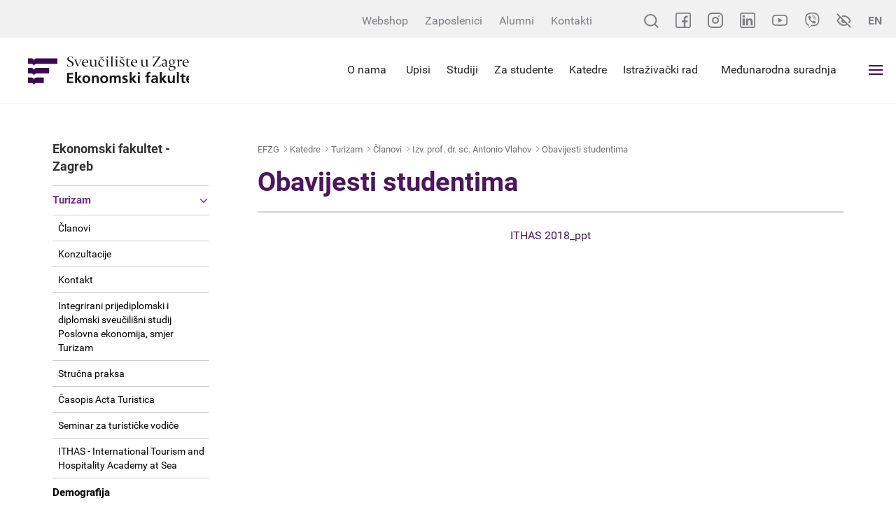

--- FILE ---
content_type: text/html; charset=utf-8
request_url: https://www.efzg.unizg.hr/katedre-29721/turizam/clanovi-31768/izv-prof-dr-sc-antonio-vlahov/obavijesti-studentima-31874/31874
body_size: 31610
content:


<!DOCTYPE html>

    <html xmlns="http://www.w3.org/1999/xhtml" lang="hr">
    <head><meta charset="utf-8" /><meta http-equiv="x-ua-compatible" content="ie=edge" /><title>
	Obavijesti studentima - EFZG - Ekonomski fakultet Zagreb
</title>
	<meta property="og:title" content="Obavijesti studentima" /> 
   	<meta property="og:type" content="website" /><meta property="og:site_name" content="www.efzg.hr" /><meta property="og:type" content="website" /><meta property="og:site_name" content="EFZG - Ekonomski fakultet Zagreb" /><meta name="author" content="Globaldizajn d.o.o." /><meta name="viewport" content="width=device-width, initial-scale=1.0, maximum-scale=1.0, user-scalable=no" /><link rel="apple-touch-icon" sizes="180x180" href="../../../../../favicons/apple-touch-icon.png" /><link rel="icon" type="image/png" href="../../../../../favicons/favicon-32x32.png" sizes="32x32" /><link rel="icon" type="image/png" href="../../../../../favicons/favicon-16x16.png" sizes="16x16" /><link rel="manifest" href="../../../../../favicons/manifest.json" /><link rel="mask-icon" href="../../../../../favicons/safari-pinned-tab.svg" color="#4b175a" /><link rel="shortcut icon" href="../../../../../favicons/favicon.ico" /><meta name="msapplication-config" content="favicons/browserconfig.xml" /><meta name="theme-color" content="#ffffff" />

    <!--[if gte IE 9]>
		  <style type="text/css">
			.bs-slide:before,
			.orange > .badge-circle,
			.green > .badge-circle,
			.blue > .badge-circle,
			.purple > .badge-circle {
				filter: none;
			}
		  </style>
		<![endif]-->

   
      <link href="/cssbundle?v=Vi3XjVtxkZ43VTLDBGto2isF23WHPdVG6ZnZ7sa4Xvg1" rel="stylesheet" type='text/css'/>
    


    <!--<script src="https://ajax.googleapis.com/ajax/libs/jquery/3.5.1/jquery.min.js"></script>

    <script src="https://maxcdn.bootstrapcdn.com/bootstrap/3.4.1/js/bootstrap.min.js"></script>
    
    <script type="text/javascript"> var jQuery_3_5_1 = $.noConflict(true); </script>-->
   

	
 
    
   

   

    <!-- Global site tag (gtag.js) - Google Analytics -->
    <script async src="https://www.googletagmanager.com/gtag/js?id=UA-416546-39"></script>
    <script>
        window.dataLayer = window.dataLayer || [];
        function gtag() { dataLayer.push(arguments); }
        gtag('js', new Date());

        gtag('config', 'UA-416546-39');
    </script>


</head>
<body>


    <!-- 31874 -->

    <input type="hidden" name="prefix" id="prefix" value="/" />
    <div class="pushy pushy-right">
        <ul class='mob-menu'>
<li class='close-mob-menu'>
    <a href='/' class='logo-menu'></a>
    <a href='javascript:;' class='icon'>IZBORNIK</a>
</li>
<li class='mobile-small-topbar'>
    <div class='mobile-small-topbar-wrapper'>
         <a href='https://www.facebook.com/EkonomskifakultetZagreb/' target='_blank'>
             <svg xmlns='http://www.w3.org/2000/svg' viewBox='0 0 22 22' width='22' height='22'>
                   <path d='M19.421875 0H2.5781249C1.1564636 0 0 1.1564667 0 2.57812v16.84376C0 20.843533 1.1564636 22 2.5781249 22H19.421875C20.843536 22 22 20.843533 22 19.42188V2.57812C22 1.1564667 20.843536 0 19.421875 0zm.859374 19.42188c0 .473827-.385544.859373-.859374.859373h-5.070312v-6.27344h2.751174l.320587-2.664066h-3.071761V8.46484c0-.7348267.554229-1.2890533 1.289061-1.2890533h1.933595V4.6836c-.508912-.071867-1.490647-.17188-1.933595-.17188-1.002212 0-2.006775.4228-2.756042 1.1598133-.771927.7593467-1.197082 1.754-1.197082 2.8008667v2.871347H8.8945309v2.664066H11.6875v6.27344H2.5781249c-.4738312 0-.8593749-.385546-.8593749-.859373V2.57812c0-.4738267.3855437-.8593733.8593749-.8593733H19.421875c.47383 0 .859374.3855466.859374.8593733zm0 0'/>
             </svg>
         </a>
        <a href='https://www.instagram.com/unizg_efzg/' target='_blank' class='instagram'>
            <svg xmlns='http://www.w3.org/2000/svg' width='22' height='22'>
                <g transform='translate(-1 -1)'>
                    <path fill='none' stroke-linecap='round' stroke-width='2'
                        d='M7 2h10a5 5 0 0 1 5 5v10a5 5 0 0 1-5 5H7a5 5 0 0 1-5-5V7a5 5 0 0 1 5-5z'>
                    </path>
                    <path fill='none' stroke-linecap='round' stroke-linejoin='round' stroke-width='2'
                        d='M16 11.37A4 4 0 1 1 12.63 8 4 4 0 0 1 16 11.37z'></path>
                    <circle cx='1' cy='1' r='1' transform='translate(16 5)'></circle>
                </g>
            </svg>
        </a>
         <a href='https://www.linkedin.com/company/feb-unizg' target='_blank'>
             <svg xmlns='http://www.w3.org/2000/svg' viewBox='0 0 22 22' width='22' height='22'>
                 <path d='M6.8753355 18.175787H3.8675231V8.46484h3.0078124zM7.1754453 5.37092c0-.9723333-.7888793-1.7615467-1.7607116-1.7615467-.9755249 0-1.7623901.7892134-1.7623901 1.7615467 0 .97268.7868652 1.7618933 1.7623901 1.7618933.9718323 0 1.7607116-.7892133 1.7607116-1.7618933zm10.9573667 7.462307c0-2.606827-.550705-4.5402537-3.595947-4.5402537-1.463288 0-2.445526.7318134-2.846512 1.4928267H11.6875V8.46484H8.7656248v9.710947H11.6875v-4.821574c0-1.262706.321426-2.485973 1.886596-2.485973 1.543855 0 1.593872 1.443987 1.593872 2.566213v4.741334h2.964844zM22 19.42188V2.57812C22 1.1564667 20.843536 0 19.421875 0H2.5781249C1.1564636 0 0 1.1564667 0 2.57812v16.84376C0 20.843533 1.1564636 22 2.5781249 22H19.421875C20.843536 22 22 20.843533 22 19.42188zM19.421875 1.7187467c.47383 0 .859374.3855466.859374.8593733v16.84376c0 .473827-.385544.859373-.859374.859373H2.5781249c-.4738312 0-.8593749-.385546-.8593749-.859373V2.57812c0-.4738267.3855437-.8593733.8593749-.8593733zm0 0'/>
             </svg>
         </a>
         <a href='https://www.youtube.com/channel/UC5GdZj5gL6br0-jxOfN4pog/' target='_blank'>
             <svg xmlns='http://www.w3.org/2000/svg' viewBox='0 -71 21.999999 21.999999' width='22' height='22'>
                 <path d='M10.999227-52.050472h-.0059c-.663833-.004-6.5324203-.05802-8.1951087-.50774-1.162008-.312363-2.07928952-1.228638-2.39249127-2.390805-.43505835-1.633312-.40736364-4.777922-.40434242-5.029018-.00285338-.249925-.03088376-3.420551.40299965-5.06729.00050355-.0013.00083926-.0027.001343-.0053.30967697-1.148913 1.24760354-2.093559 2.38963194-2.40676.00285-.000838.00587-.0013.00873-.0027 1.6438894-.432036 7.5240588-.484905 8.1892348-.489443h.01192c.665512.004 6.549711.05802 8.197125.508405 1.15898.311525 2.07559 1.226628 2.389632 2.387278.451339 1.647924.409546 4.82543.405013 5.093652.0032.26419.02954 3.380589-.403 5.022125-.000335.0013-.000838.0027-.0012.0053-.313368 1.162168-1.230483 2.078442-2.393828 2.391137-.0015.000506-.0032.000839-.0047.0013-1.643723.431876-7.524061.484746-8.189069.489443h-.006zM2.0657608-64.604561c-.3820188 1.453558-.3459318 4.58373-.3455962 4.615281v.02262c-.011418.868102.028701 3.382105.345764 4.572804.1537474.570178.606094 1.021854 1.1797936 1.176099 1.2267907.331832 6.0065579.436241 7.7535048.448497 1.751479-.01198 6.538296-.113778 7.756024-.432381.571852-.154751 1.022688-.604924 1.177443-1.175768.317398-1.208157.357177-3.709904.345596-4.572471 0-.0093 0-.0181.000168-.02715.01578-.878508-.01528-3.421894-.344253-4.62216-.000336-.0012-.000672-.0027-.000839-.004-.15442-.572693-.606933-1.02437-1.180633-1.178615-1.214874-.332177-6.002363-.43624-7.753506-.448496-1.7503038.01198-6.5324208.113645-7.7538404.431876-.5627896.156094-1.0253748.623886-1.1796258 1.193386zm18.6972702 9.448589h.000503zM8.8086616-56.519226v-6.96076l6.0156224 3.48046zm0 0'/>
                 </svg>
         </a>
         <a href='https://invite.viber.com/?g2=AQAnWLnCSRtlBkszgOLNnPl87bCjy70bvNnvtmnO%2FlVwgU6QL907U4vNQXhsevCs' target='_blank'>
             <svg height='22' viewBox='0 0 24 24' width='22' xmlns='http://www.w3.org/2000/svg'><path d='m23.155 13.893c.716-6.027-.344-9.832-2.256-11.553l.001-.001c-3.086-2.939-13.508-3.374-17.2.132-1.658 1.715-2.242 4.232-2.306 7.348-.064 3.117-.14 8.956 5.301 10.54h.005l-.005 2.419s-.037.98.589 1.177c.716.232 1.04-.223 3.267-2.883 3.724.323 6.584-.417 6.909-.525.752-.252 5.007-.815 5.695-6.654zm-12.237 5.477s-2.357 2.939-3.09 3.702c-.24.248-.503.225-.499-.267 0-.323.018-4.016.018-4.016-4.613-1.322-4.341-6.294-4.291-8.895.05-2.602.526-4.733 1.93-6.168 3.239-3.037 12.376-2.358 14.704-.17 2.846 2.523 1.833 9.651 1.839 9.894-.585 4.874-4.033 5.183-4.667 5.394-.271.09-2.786.737-5.944.526z'></path><path d='m12.222 4.297c-.385 0-.385.6 0 .605 2.987.023 5.447 2.105 5.474 5.924 0 .403.59.398.585-.005h-.001c-.032-4.115-2.718-6.501-6.058-6.524z'></path><path d='m16.151 10.193c-.009.398.58.417.585.014.049-2.269-1.35-4.138-3.979-4.335-.385-.028-.425.577-.041.605 2.28.173 3.481 1.729 3.435 3.716z'></path><path d='m15.521 12.774c-.494-.286-.997-.108-1.205.173l-.435.563c-.221.286-.634.248-.634.248-3.014-.797-3.82-3.951-3.82-3.951s-.037-.427.239-.656l.544-.45c.272-.216.444-.736.167-1.247-.74-1.337-1.237-1.798-1.49-2.152-.266-.333-.666-.408-1.082-.183h-.009c-.865.506-1.812 1.453-1.509 2.428.517 1.028 1.467 4.305 4.495 6.781 1.423 1.171 3.675 2.371 4.631 2.648l.009.014c.942.314 1.858-.67 2.347-1.561v-.007c.217-.431.145-.839-.172-1.106-.562-.548-1.41-1.153-2.076-1.542z'></path><path d='m13.169 8.104c.961.056 1.427.558 1.477 1.589.018.403.603.375.585-.028-.064-1.346-.766-2.096-2.03-2.166-.385-.023-.421.582-.032.605z'></path></svg>
         </a>
        <div class='accessibility-btn'>
            <svg xmlns='http://www.w3.org/2000/svg' width='21.449' height='21.45' class='accessibility'>
                <g fill='none' stroke-linecap='round' stroke-linejoin='round' stroke-width='2'>
                    <path
                        d='M15.752 15.753a8.523 8.523 0 0 1-5.028 1.744c-5.924-.001-9.31-6.773-9.31-6.773a15.616 15.616 0 0 1 4.283-5.027m3.25-1.544a7.719 7.719 0 0 1 1.778-.2c5.925 0 9.311 6.771 9.311 6.771a15.659 15.659 0 0 1-1.828 2.7m-5.694-.905A2.539 2.539 0 1 1 8.93 8.93M1.414 1.414l18.621 18.621'>
                    </path>
                </g>
            </svg>
        </div>
        <a href='/en' class='lang-btn tb-btn'>EN</a>
    </div>
</li>
<li id='li_29713'><a  href='/'>Naslovna</a>
</li>
<li id='li_29714'><a  href='/o-nama-29714/29714'>O nama<i class="collapse-btn icon-ios-arrow-down"></i></a>
<ul class='mob-submenu ' >
<li><a  href='/o-nama-29714/misija-i-vizija/10978'>Misija i vizija </a>
</li>
<li><a  href='/o-nama-29714/akreditacije-certifikati-i-clanstva/29883'>Akreditacije, certifikati i članstva<i class="icon-plus "></i></a>
<ul>
<li class=''><a  href='/o-nama-29714/akreditacije-certifikati-i-clanstva/azvo/29884'>AZVO</a></li>
<li class=''><a  href='/o-nama-29714/akreditacije-certifikati-i-clanstva/equis/46263'>EQUIS</a></li>
<li class=''><a  href='/o-nama-29714/akreditacije-certifikati-i-clanstva/amba/48236'>AMBA</a></li>
<li class=''><a  href='/o-nama-29714/akreditacije-certifikati-i-clanstva/aacsb-29886/29886'>AACSB</a></li>
<li class=''><a  href='/o-nama-29714/akreditacije-certifikati-i-clanstva/efmd-programme-acredited/29885'>EFMD Programme Acredited</a></li>
<li class=''><a  href='/o-nama-29714/akreditacije-certifikati-i-clanstva/edamba-43062/43062'>EDAMBA</a></li>
<li class=''><a  href='/o-nama-29714/akreditacije-certifikati-i-clanstva/iso-9001-2015/43051'>ISO 9001:2015</a></li>
</ul>
</li>
<li><a  href='/o-nama-29714/strategija/38472'>Strategija</a>
</li>
<li><a  href='/o-nama-29714/dekanat/5998'>Dekanat<i class="icon-plus "></i></a>
<ul>
<li class=''><a target='_blank' href='/o-nama-29714/dekanat/prof-dr-sc-sanja-sever-malis-dekanica/48992'>Prof. dr. sc. Sanja Sever Mališ - Dekanica</a></li>
<li class=''><a target='_blank' href='/o-nama-29714/dekanat/izv-prof-dr-sc-nikolina-decman-prodekanica-za-poslovanje-protokol-i-organizaciju/48993'>Izv. prof. dr. sc. Nikolina Dečman - Prodekanica za poslovanje, protokol i organizaciju</a></li>
<li class=''><a target='_blank' href='/o-nama-29714/dekanat/izv-prof-dr-sc-jaksa-kristo-prodekan-za-studente-nastavu-i-suradnju-s-gospodarstvom/48994'>Izv. prof. dr. sc. Jakša Krišto - Prodekan za studente, nastavu i suradnju s gospodarstvom</a></li>
<li class=''><a target='_blank' href='/o-nama-29714/dekanat/prof-dr-sc-zoran-krupka-prodekan-za-upravljanje-kvalitetom-internacionalizaciju-i-znanost/48995'>Prof. dr. sc. Zoran Krupka - Prodekan za upravljanje kvalitetom, internacionalizaciju i znanost</a></li>
<li class=''><a target='_blank' href='/o-nama-29714/dekanat/izv-prof-dr-sc-ljubica-milanovic-prodekanica-za-studijske-programe-komunikaciju-i-digitalizaciju/48996'>Izv. prof. dr. sc. Ljubica Milanović - Prodekanica za studijske programe, komunikaciju i digitalizaciju</a></li>
<li class=''><a target='_blank' href='/o-nama-29714/dekanat/izv-prof-dr-sc-zoran-wittine-prodekan-za-infrastrukturu-i-poslovne-procese/48997'>Izv. prof. dr. sc. Zoran Wittine - Prodekan za infrastrukturu i poslovne procese</a></li>
<li class=''><a  href='/o-nama-29714/dekanat/kontakt-31729/31729'>Kontakt</a></li>
</ul>
</li>
<li><a  href='/o-nama-29714/lokacija/2288'>Lokacija<i class="icon-plus "></i></a>
<ul>
<li class=''><a  href='/o-nama-29714/lokacija/plan-zgrade/1740'>Plan zgrade</a></li>
</ul>
</li>
<li><a  href='/o-nama-29714/vazne-cinjenice/29716'>Važne činjenice<i class="icon-plus "></i></a>
<ul>
<li class=''><a  href='/o-nama-29714/vazne-cinjenice/povijest/22035'>Povijest</a></li>
<li class=''><a  href='/o-nama-29714/vazne-cinjenice/tehnicki-kapaciteti/25'>Tehnički kapaciteti</a></li>
</ul>
</li>
<li><a  href='/o-nama-29714/pristup-informacijama/29888'>Pristup informacijama<i class="icon-plus "></i></a>
<ul>
<li class=''><a  href='/o-nama-29714/pristup-informacijama/pravni-okvir/5883'>Pravni okvir</a></li>
<li class=''><a  href='/o-nama-29714/pristup-informacijama/eticki-okvir/13111'>Etički okvir</a></li>
<li class=''><a  href='/o-nama-29714/pristup-informacijama/javna-nabava/15731'>Javna nabava</a></li>
<li class=''><a  href='/o-nama-29714/pristup-informacijama/godisnji-financijski-izvjestaji/22227'>Godišnji financijski izvještaji</a></li>
<li class=''><a  href='/o-nama-29714/pristup-informacijama/javna-objava-informacija-o-trosenju-sredstava-proracunskih-korisnika/48283'>Javna objava informacija o trošenju sredstava proračunskih korisnika</a></li>
<li class=''><a  href='/o-nama-29714/pristup-informacijama/pravo-na-pristup-informacijama/25764'>Pravo na pristup informacijama</a></li>
<li class=''><a  href='/o-nama-29714/pristup-informacijama/informacijski-kutak-za-zaposlenike/44003'>Informacijski kutak za zaposlenike</a></li>
<li class=''><a target='_blank' href='/o-nama-29714/pristup-informacijama/natjecaji-i-nastupna-predavanja-44946/44946'>Natječaji i nastupna predavanja</a></li>
<li class=''><a  href='/o-nama-29714/pristup-informacijama/partneri-i-sponzori/46528'>Partneri i sponzori</a></li>
<li class=''><a  href='/o-nama-29714/pristup-informacijama/press/18141'>Press</a></li>
<li class=''><a  href='/o-nama-29714/pristup-informacijama/vizualni-identitet/42502'>Vizualni identitet</a></li>
<li class=''><a  href='/o-nama-29714/pristup-informacijama/obnova-infrastrukture-i-opreme-u-podrucju-obrazovanja-ostecene-potresom/45221'>Obnova infrastrukture i opreme u području obrazovanja oštećene potresom</a></li>
<li class=''><a  href='/o-nama-29714/pristup-informacijama/hitna-sanacija-zgrade-ekonomskog-fakulteta-sveucilista-u-zagrebu-efzg-s-o-s/46123'>Hitna sanacija zgrade Ekonomskog fakulteta Sveučilišta u Zagrebu – EFZG S.O.S.</a></li>
<li class=''><a target='_blank' href='/o-nama-29714/pristup-informacijama/nacela-odgovornog-upravljanja-obrazovanjem/47578'>Načela odgovornog upravljanja obrazovanjem</a></li>
</ul>
</li>
<li><a  href='/o-nama-29714/izjava-o-pristupacnosti/44255'>Izjava o pristupačnosti</a>
</li>
<li><a  href='/o-nama-29714/zastita-osobnih-podataka/39638'>Zaštita osobnih podataka</a>
</li>
<li><a  href='/o-nama-29714/sustav-upravljanja-kvalitetom/38423'>Sustav upravljanja kvalitetom</a>
</li>
<li><a  href='/o-nama-29714/nagrade-i-priznanja/41482'>Nagrade i priznanja<i class="icon-plus "></i></a>
<ul>
<li class=''><a  href='/o-nama-29714/nagrade-i-priznanja/nagrada-ekonomskog-fakulteta-zagreb/41581'>Nagrada Ekonomskog fakulteta - Zagreb</a></li>
<li class=''><a  href='/o-nama-29714/nagrade-i-priznanja/nagrade-i-priznanja-za-znanstvenu-izvrsnost/41503'>Nagrade i priznanja za znanstvenu izvrsnost</a></li>
<li class=''><a  href='/o-nama-29714/nagrade-i-priznanja/priznanja-za-nastavnu-izvrsnost/41519'>Priznanja za nastavnu izvrsnost</a></li>
<li class=''><a  href='/o-nama-29714/nagrade-i-priznanja/priznanje-za-unaprjedjenje-rada-ekonomskog-fakulteta-zagreb/41520'>Priznanje za unaprjeđenje rada Ekonomskog fakulteta - Zagreb</a></li>
<li class=''><a  href='/o-nama-29714/nagrade-i-priznanja/nagrade-studentima/41521'>Nagrade studentima</a></li>
<li class=''><a  href='/o-nama-29714/nagrade-i-priznanja/nagrade-zaposlenicima-fakulteta/41583'>Nagrade zaposlenicima Fakulteta</a></li>
<li class=''><a  href='/o-nama-29714/nagrade-i-priznanja/nagrade-studentima-fakulteta/41585'>Nagrade studentima Fakulteta</a></li>
</ul>
</li>
<li><a  href='/o-nama-29714/100-godina-fakulteta/44311'>100 godina Fakulteta<i class="icon-plus "></i></a>
<ul>
<li class=''><a  href='/o-nama-29714/100-godina-fakulteta/efzg-slavi-100-godina/44390'>EFZG slavi 100 godina</a></li>
<li class=''><a  href='/o-nama-29714/100-godina-fakulteta/akademici-i-professori-emeritusi/44420'>Akademici i professori emeritusi</a></li>
<li class=''><a  href='/o-nama-29714/100-godina-fakulteta/monografija-ekonomskog-fakulteta-zagreb/44508'>Monografija Ekonomskog fakulteta - Zagreb</a></li>
<li class=''><a  href='/o-nama-29714/100-godina-fakulteta/video-obracanja-za-100-obljetnicu-efzg-a/44540'>Video obraćanja za 100. obljetnicu EFZG-a</a></li>
</ul>
</li>
<li><a  href='/o-nama-29714/kontakt-48999/48999'>Kontakt</a>
</li>
</ul>
</li>
<li id='li_29717'><a  href='/za-studente-29717/29717'>Za studente<i class="collapse-btn icon-ios-arrow-down"></i></a>
<ul class='mob-submenu ' >
<li><a  href='/za-studente-29717/opce-informacije/29800'>Opće informacije</a>
</li>
<li><a  href='/za-studente-29717/ankete-za-zavrsetak-studija/49855'>Ankete za završetak studija</a>
</li>
<li><a  href='/za-studente-29717/dokumenti-31719/31719'>Dokumenti</a>
</li>
<li><a  href='/za-studente-29717/studentski-zbor-efzg/13765'>Studentski zbor EFZG</a>
</li>
<li><a  href='/za-studente-29717/vodic-za-studente/44071'>Vodič za studente</a>
</li>
<li><a target='_blank' href='/za-studente-29717/digitalni-vodic-za-studente-kroz-strucne-i-administrativne-sluzbe/46658'>Digitalni vodič za studente kroz stručne i administrativne službe</a>
</li>
<li><a  href='/za-studente-29717/ispitni-termini/9889'>Ispitni termini</a>
</li>
<li><a  href='/za-studente-29717/satnica/20'>Satnica<i class="icon-plus "></i></a>
<ul>
<li class=''><a  href='/za-studente-29717/satnica/zimski-semestar-ak-god-2025-2026/46508'>Zimski semestar ak. god. 2025./2026.</a></li>
<li class=''><a  href='/za-studente-29717/satnica/ljetni-semestar-ak-god-2025-2026/46509'>Ljetni semestar ak. god. 2025./2026.</a></li>
</ul>
</li>
<li><a  href='/za-studente-29717/burza-izbornih-kolegija-i-upis-usmjerenja-studija/47548'>Burza izbornih kolegija i upis usmjerenja studija</a>
</li>
<li><a  href='/za-studente-29717/e-zamolbe/45262'>e-Zamolbe</a>
</li>
<li><a  href='/za-studente-29717/cesta-pitanja-studentska-referada-45264/45264'>Česta pitanja - Studentska referada</a>
</li>
<li><a  href='/za-studente-29717/studenti-s-invaliditetom/17331'>Studenti s invaliditetom<i class="icon-plus "></i></a>
<ul>
<li class=''><a  href='/za-studente-29717/studenti-s-invaliditetom/novosti-41188/41188'>Novosti</a></li>
<li class=''><a  href='/za-studente-29717/studenti-s-invaliditetom/upisi-i-status-studenata-s-invaliditetom/47452'>Upisi i status studenata s invaliditetom</a></li>
<li class=''><a  href='/za-studente-29717/studenti-s-invaliditetom/prava-u-nastavi/47453'>Prava u nastavi</a></li>
<li class=''><a  href='/za-studente-29717/studenti-s-invaliditetom/smjestaj-u-studentskom-domu/47455'>Smještaj u studentskom domu</a></li>
<li class=''><a  href='/za-studente-29717/studenti-s-invaliditetom/nastavna-literatura-i-pomagala/47454'>Nastavna literatura i pomagala</a></li>
<li class=''><a  href='/za-studente-29717/studenti-s-invaliditetom/osiguranje-mobilnosti/47457'>Osiguranje mobilnosti </a></li>
<li class=''><a  href='/za-studente-29717/studenti-s-invaliditetom/prijevoz/47456'>Prijevoz</a></li>
<li class=''><a  href='/za-studente-29717/studenti-s-invaliditetom/ssi-na-unizg-i-sastavnicama/20464'>SSI na UNIZG i sastavnicama</a></li>
<li class=''><a  href='/za-studente-29717/studenti-s-invaliditetom/izborni-predmet-vrsnjacka-potpora/47571'>Izborni predmet Vršnjačka potpora</a></li>
<li class=''><a  href='/za-studente-29717/studenti-s-invaliditetom/kontakti/20469'>Kontakti</a></li>
</ul>
</li>
<li><a target='_blank' href='/za-studente-29717/medjunarodna-razmjena-studenata/43029'>Međunarodna razmjena studenata</a>
</li>
<li><a  href='/za-studente-29717/razvoj-karijera/31721'>Razvoj karijera<i class="icon-plus "></i></a>
<ul>
<li class=''><a target='_blank' href='/za-studente-29717/razvoj-karijera/ured-za-savjetovanje-i-razvoj-karijera/35540'>Ured za savjetovanje i razvoj karijera</a></li>
<li class=''><a  href='/za-studente-29717/razvoj-karijera/prakse-stipendije-i-poslovi-31730/31730'>Prakse, stipendije i poslovi</a></li>
<li class=''><a  href='/za-studente-29717/razvoj-karijera/studentski-poduzetnicki-inkubator-10434/10434'>Studentski poduzetnički inkubator</a></li>
<li class=''><a target='_blank' href='/za-studente-29717/razvoj-karijera/tax-academy-33889/33889'>Tax Academy</a></li>
</ul>
</li>
<li><a  href='/za-studente-29717/knjiznicno-dokumentacijski-centar/41935'>Knjižnično-dokumentacijski centar<i class="icon-plus "></i></a>
<ul>
<li class=''><a  href='/za-studente-29717/knjiznicno-dokumentacijski-centar/o-knjiznicno-dokumentacijskom-centru/45664'>O Knjižnično-dokumentacijskom centru</a></li>
<li class=''><a  href='/za-studente-29717/knjiznicno-dokumentacijski-centar/novosti-33693/33693'>Novosti</a></li>
<li class=''><a  href='/za-studente-29717/knjiznicno-dokumentacijski-centar/usluge-41937/41937'>Usluge</a></li>
<li class=''><a  href='/za-studente-29717/knjiznicno-dokumentacijski-centar/istrazivanje/41936'>Istraživanje</a></li>
<li class=''><a  href='/za-studente-29717/knjiznicno-dokumentacijski-centar/informacije-pravila-i-projekti/41939'>Informacije, pravila i projekti</a></li>
<li class=''><a  href='/za-studente-29717/knjiznicno-dokumentacijski-centar/radno-vrijeme-i-kontakt-41940/41940'>Radno vrijeme i kontakt</a></li>
<li class=''><a  href='/za-studente-29717/knjiznicno-dokumentacijski-centar/europski-dokumentacijski-centar-45651/45651'>Europski dokumentacijski centar</a></li>
</ul>
</li>
<li><a  href='/za-studente-29717/europski-dokumentacijski-centar/40054'>Europski dokumentacijski centar<i class="icon-plus "></i></a>
<ul>
<li class=''><a  href='/za-studente-29717/europski-dokumentacijski-centar/o-nama/40055'>O nama</a></li>
<li class=''><a  href='/za-studente-29717/europski-dokumentacijski-centar/usluge-i-izvori/40112'>Usluge i izvori</a></li>
<li class=''><a  href='/za-studente-29717/europski-dokumentacijski-centar/novosti-40056/40056'>Novosti</a></li>
<li class=''><a  href='/za-studente-29717/europski-dokumentacijski-centar/dokumenti/41262'>Dokumenti</a></li>
<li class=''><a  href='/za-studente-29717/europski-dokumentacijski-centar/radno-vrijeme-i-kontakt/40108'>Radno vrijeme i kontakt</a></li>
<li class=''><a  href='/za-studente-29717/europski-dokumentacijski-centar/projekti-i-programi-45883/45883'>Projekti i programi</a></li>
</ul>
</li>
<li><a  href='/za-studente-29717/sluzbe/31720'>Službe<i class="icon-plus "></i></a>
<ul>
<li class=''><a  href='/za-studente-29717/sluzbe/tajnistvo/28'>Tajništvo</a></li>
<li class=''><a  href='/za-studente-29717/sluzbe/studentska-referada/158'>Studentska referada</a></li>
<li class=''><a  href='/za-studente-29717/sluzbe/informaticki-centar/150'>Informatički centar</a></li>
<li class=''><a  href='/za-studente-29717/sluzbe/ostale-sluzbe/6062'>Ostale službe</a></li>
<li class=''><a  href='/za-studente-29717/sluzbe/referada-za-studente-poslijediplomskih-studija/33827'>Referada za studente poslijediplomskih studija</a></li>
<li class=''><a target='_blank' href='/za-studente-29717/sluzbe/ured-za-savjetovanje-i-razvoj-karijera-35541/35541'>Ured za savjetovanje i razvoj karijera</a></li>
<li class=''><a target='_blank' href='/za-studente-29717/sluzbe/ured-za-medjunarodnu-suradnju-43260/43260'>Ured za međunarodnu suradnju</a></li>
<li class=''><a  href='/za-studente-29717/sluzbe/skriptarnica/43998'>Skriptarnica</a></li>
<li class=''><a  href='/za-studente-29717/sluzbe/smartx-kartica/2742'>SmartX-kartica </a></li>
</ul>
</li>
<li><a  href='/za-studente-29717/zivot-na-efzg-u/31715'>Život na EFZG-u<i class="icon-plus "></i></a>
<ul>
<li class=''><a  href='/za-studente-29717/zivot-na-efzg-u/studentske-udruge/3738'>Studentske udruge</a></li>
<li class=''><a  href='/za-studente-29717/zivot-na-efzg-u/pjevacki-zbor-ekonomskog-fakulteta-sonus-oeconomicus/17753'>Pjevački zbor Ekonomskog fakulteta - Sonus oeconomicus</a></li>
<li class=''><a target='_blank' href='/za-studente-29717/zivot-na-efzg-u/sportsko-drustvo-ekonomskog-fakulteta-31717/31717'>Športsko društvo Ekonomskog fakulteta</a></li>
<li class=''><a  href='/za-studente-29717/zivot-na-efzg-u/materijali-povjerenstva-za-zastitu-mentalnog-zdravlja-djece-i-mladih-grada-zagreba-44770/44770'>Materijali Povjerenstva za zaštitu mentalnog zdravlja djece i mladih Grada Zagreba</a></li>
<li class=''><a target='_blank' href='/za-studente-29717/zivot-na-efzg-u/efzg-na-smotri-sveucilista-44387/44387'>EFZG na Smotri Sveučilišta</a></li>
</ul>
</li>
<li><a  href='/za-studente-29717/ocjenjivanje-nastavnika/42745'>Ocjenjivanje nastavnika</a>
</li>
<li><a  href='/za-studente-29717/microsoft-learn-global-skilling-initiative/44816'>Microsoft Learn - Global Skilling Initiative<i class="icon-plus "></i></a>
<ul>
<li class=''><a  href='/za-studente-29717/microsoft-learn-global-skilling-initiative/microsoft-learn-global-skilling-initiative-44817/44817'>Microsoft Learn - Global Skilling Initiative</a></li>
</ul>
</li>
<li><a  href='/za-studente-29717/stipendije-prakse-i-poslovi/29745'>Stipendije, prakse i poslovi<i class="icon-plus "></i></a>
</li>
<li><a  href='/za-studente-29717/alumni-8431/8431'>Alumni<i class="icon-plus "></i></a>
<ul>
<li class=''><a  href='/za-studente-29717/alumni-8431/o-nama-8432/8432'>O nama</a></li>
<li class=''><a  href='/za-studente-29717/alumni-8431/novosti/8433'>Novosti</a></li>
<li class=''><a  href='/za-studente-29717/alumni-8431/tijela-udruge/8434'>Tijela udruge</a></li>
<li class=''><a  href='/za-studente-29717/alumni-8431/dokumenti-8435/8435'>Dokumenti</a></li>
<li class=''><a  href='/za-studente-29717/alumni-8431/pristupnica/8437'>Pristupnica</a></li>
</ul>
</li>
<li><a  href='/za-studente-29717/aplikacija-za-placanje-u-restoranima-studentskog-centra-46122/46122'>Aplikacija za plaćanje u restoranima Studentskog centra</a>
</li>
</ul>
</li>
<li id='li_29719'><a  href='/studiji-29719/29719'>Studiji<i class="collapse-btn icon-ios-arrow-down"></i></a>
<ul class='mob-submenu ' >
<li><a  href='/studiji-29719/sveucilisni-integrirani-prijediplomski-i-diplomski-studiji/22342'>Sveučilišni integrirani prijediplomski i diplomski studiji<i class="icon-plus "></i></a>
<ul>
<li class=''><a  href='/studiji-29719/sveucilisni-integrirani-prijediplomski-i-diplomski-studiji/sveucilisni-integrirani-prijediplomski-i-diplomski-studij-poslovna-ekonomija/22350'>Sveučilišni Integrirani prijediplomski i diplomski studij Poslovna ekonomija</a></li>
<li class=''><a  href='/studiji-29719/sveucilisni-integrirani-prijediplomski-i-diplomski-studiji/sveucilisni-integrirani-prijediplomski-i-diplomski-studij-ekonomija/22351'>Sveučilišni Integrirani prijediplomski i diplomski studij Ekonomija</a></li>
</ul>
</li>
<li><a  href='/studiji-29719/sveucilisni-prijediplomski-studiji-na-engleskom-jeziku/5268'>Sveučilišni prijediplomski studiji na engleskom jeziku<i class="icon-plus "></i></a>
<ul>
<li class=''><a  href='/studiji-29719/sveucilisni-prijediplomski-studiji-na-engleskom-jeziku/sveucilisni-prijediplomski-studij-na-engleskom-jeziku-bachelor-degree-in-business/22352'>Sveučilišni prijediplomski studij na engleskom jeziku "Bachelor Degree in Business"</a></li>
<li class=''><a  href='/studiji-29719/sveucilisni-prijediplomski-studiji-na-engleskom-jeziku/sveucilisni-prijediplomski-studij-na-engleskom-jeziku-bachelor-degree-in-economics/35518'>Sveučilišni prijediplomski studij na engleskom jeziku "Bachelor Degree in Economics"</a></li>
</ul>
</li>
<li><a  href='/studiji-29719/sveucilisni-diplomski-studiji-na-engleskom-jeziku/15521'>Sveučilišni diplomski studiji na engleskom jeziku<i class="icon-plus "></i></a>
<ul>
<li class=''><a  href='/studiji-29719/sveucilisni-diplomski-studiji-na-engleskom-jeziku/kontakt-23604/23604'>Kontakt</a></li>
<li class=''><a  href='/studiji-29719/sveucilisni-diplomski-studiji-na-engleskom-jeziku/sveucilisni-diplomski-studiji-na-engleskom-jeziku-22347/22347'>Sveučilišni diplomski studiji na engleskom jeziku</a></li>
<li class=''><a  href='/studiji-29719/sveucilisni-diplomski-studiji-na-engleskom-jeziku/zajednicki-izborni-kolegiji/15532'>Zajednički izborni kolegiji</a></li>
</ul>
</li>
<li><a  href='/studiji-29719/strucni-prijediplomski-studij/6069'>Stručni prijediplomski studij<i class="icon-plus "></i></a>
<ul>
<li class=''><a  href='/studiji-29719/strucni-prijediplomski-studij/kontakt-i-vise-informacija-23990/23990'>Kontakt i više informacija</a></li>
<li class=''><a target='_blank' href='/studiji-29719/strucni-prijediplomski-studij/upute-za-pisanje-poslovnog-projekta-seminarskog-i-zavrsnog-rada/45912'>Upute za pisanje poslovnog projekta, seminarskog i završnog rada</a></li>
<li class=''><a  href='/studiji-29719/strucni-prijediplomski-studij/upute-za-strucnu-praksu/43224'>Upute za stručnu praksu</a></li>
</ul>
</li>
<li><a  href='/studiji-29719/strucni-diplomski-studiji/22345'>Stručni diplomski studiji<i class="icon-plus "></i></a>
<ul>
<li class=''><a  href='/studiji-29719/strucni-diplomski-studiji/kontakt-i-vise-informacija/23605'>Kontakt i više informacija</a></li>
<li class=''><a  href='/studiji-29719/strucni-diplomski-studiji/projekt-praksa-projektni-plan/28592'>Projekt, praksa, projektni plan </a></li>
</ul>
</li>
<li><a  href='/studiji-29719/sveucilisni-specijalisticki-studiji-sss/22359'>Sveučilišni specijalistički studiji (SSS)<i class="icon-plus "></i></a>
<ul>
<li class=''><a  href='/studiji-29719/sveucilisni-specijalisticki-studiji-sss/novosti-47055/47055'>Novosti</a></li>
<li class=''><a  href='/studiji-29719/sveucilisni-specijalisticki-studiji-sss/kontakt-referade-za-studente-poslijediplomskih-studija/22365'>Kontakt Referade za studente poslijediplomskih studija</a></li>
<li class=''><a  href='/studiji-29719/sveucilisni-specijalisticki-studiji-sss/opce-informacije-22450/22450'>Opće informacije</a></li>
<li class=''><a  href='/studiji-29719/sveucilisni-specijalisticki-studiji-sss/mirovanje-prava-i-obveza-na-studiju/49772'>Mirovanje prava i obveza na studiju</a></li>
<li class=''><a  href='/studiji-29719/sveucilisni-specijalisticki-studiji-sss/natjecaj-za-upis-na-sveucilisne-specijalisticke-studije-u-akademskoj-godini-2025-2026/22447'>NATJEČAJ za upis na sveučilišne specijalističke studije u akademskoj godini 2025./2026. </a></li>
<li class=''><a  href='/studiji-29719/sveucilisni-specijalisticki-studiji-sss/skolarine-i-naknade-na-sveucilisnim-specijalistickim-studijima/22446'>ŠKOLARINE I NAKNADE na sveučilišnim specijalističkim studijima</a></li>
<li class=''><a  href='/studiji-29719/sveucilisni-specijalisticki-studiji-sss/razlikovni-kolegiji-obavijest-o-ispitnim-terminima-i-rezultatima-ispita/24055'> RAZLIKOVNI KOLEGIJI - obavijest o ispitnim terminima i rezultatima ispita</a></li>
<li class=''><a  href='/studiji-29719/sveucilisni-specijalisticki-studiji-sss/popis-sveucilisnih-specijalistickih-studija/22368'>POPIS SVEUČILIŠNIH SPECIJALISTIČKIH STUDIJA</a></li>
<li class=''><a  href='/studiji-29719/sveucilisni-specijalisticki-studiji-sss/krajnji-rok-za-zavrsetak-sveucilisnog-specijalistickog-studija-za-generacije-od-ak-god-2006-2007-do-2015-2016/22366'>Krajnji rok za završetak sveučilišnog specijalističkog studija za generacije od ak. god. 2006./2007. do 2015./2016.</a></li>
<li class=''><a  href='/studiji-29719/sveucilisni-specijalisticki-studiji-sss/plan-odrzavanja-sjednica-statutarnog-odbora-za-sveucilisne-specijalisticke-studije/22362'>Plan održavanja sjednica Statutarnog odbora za sveučilišne specijalističke studije</a></li>
<li class=''><a  href='/studiji-29719/sveucilisni-specijalisticki-studiji-sss/prijava-teme-i-upute-za-izradu-sveucilisnog-specijalistickog-rada/22453'>PRIJAVA TEME i upute za izradu sveučilišnog specijalističkog rada</a></li>
<li class=''><a  href='/studiji-29719/sveucilisni-specijalisticki-studiji-sss/prihvacene-prijave-tema-sveucilisnih-specijalistickih-radova/43583'>Prihvaćene prijave tema sveučilišnih specijalističkih radova</a></li>
<li class=''><a  href='/studiji-29719/sveucilisni-specijalisticki-studiji-sss/predaja-sveucilisnog-specijalistickog-ss-rada-na-ocjenu/22449'>PREDAJA SVEUČILIŠNOG SPECIJALISTIČKOG (SS) RADA NA OCJENU</a></li>
<li class=''><a  href='/studiji-29719/sveucilisni-specijalisticki-studiji-sss/predaja-sveucilisnog-specijalistickog-rada-nakon-obrane/45030'>PREDAJA SVEUČILIŠNOG SPECIJALISTIČKOG RADA NAKON OBRANE</a></li>
<li class=''><a  href='/studiji-29719/sveucilisni-specijalisticki-studiji-sss/raspored-obrana-sveucilisnih-specijalistickih-radova-prihvacena-izvjesca-o-ocjeni-rada/37868'>RASPORED OBRANA sveučilišnih specijalističkih radova (prihvaćena izvješća o ocjeni rada)</a></li>
<li class=''><a  href='/studiji-29719/sveucilisni-specijalisticki-studiji-sss/zavrsni-ispit-na-sveucilisnom-specijalistickom-studiju-obrazac-i-upute-za-prijavu-i-polaganje/44608'>ZAVRŠNI ISPIT na sveučilišnom specijalističkom studiju - obrazac i upute za prijavu i polaganje </a></li>
<li class=''><a  href='/studiji-29719/sveucilisni-specijalisticki-studiji-sss/odluke-o-prijelazu-s-poslijediplomskog-znanstvenog-i-strucnog-studija-na-sveucilisni-specijalisticki-studij/22367'>Odluke o prijelazu s poslijediplomskog znanstvenog i stručnog studija na sveučilišni specijalistički studij</a></li>
<li class=''><a  href='/studiji-29719/sveucilisni-specijalisticki-studiji-sss/nacin-rjesavanja-molbi-studenata/22448'>Način rješavanja molbi studenata</a></li>
<li class=''><a  href='/studiji-29719/sveucilisni-specijalisticki-studiji-sss/raspored-svecanih-promocija-novi-termin-5-12-2025-u-18-sati-u-kongresnoj-dvorani-efzg/22361'>Raspored svečanih promocija - novi termin 5.12.2025. u 18 sati u Kongresnoj dvorani EFZG</a></li>
</ul>
</li>
<li><a  href='/studiji-29719/doktorski-studij-ekonomija-i-poslovna-ekonomija/22360'>Doktorski studij Ekonomija i poslovna ekonomija<i class="icon-plus "></i></a>
<ul>
<li class=''><a  href='/studiji-29719/doktorski-studij-ekonomija-i-poslovna-ekonomija/kontakti-22364/22364'>Kontakti</a></li>
<li class=''><a  href='/studiji-29719/doktorski-studij-ekonomija-i-poslovna-ekonomija/novosti-43559/43559'>Novosti</a></li>
<li class=''><a  href='/studiji-29719/doktorski-studij-ekonomija-i-poslovna-ekonomija/natjecaj-za-upis-na-doktorski-studij-u-akademskoj-godini-2025-2026/29690'>Natječaj za upis na doktorski studij u akademskoj godini 2025./2026.</a></li>
<li class=''><a  href='/studiji-29719/doktorski-studij-ekonomija-i-poslovna-ekonomija/mirovanje-prava-i-obveza-doktoranda-tijekom-roka-za-zavrsetak-studija/49774'>Mirovanje prava i obveza doktoranda tijekom roka za završetak studija</a></li>
<li class=''><a  href='/studiji-29719/doktorski-studij-ekonomija-i-poslovna-ekonomija/informacije-o-studiju-29644/29644'>Informacije o studiju</a></li>
<li class=''><a  href='/studiji-29719/doktorski-studij-ekonomija-i-poslovna-ekonomija/upute-za-upis-kandidata-koji-studij-nisu-zavrsili-u-republici-hrvatskoj/44988'>Upute za upis kandidata koji studij nisu završili u Republici Hrvatskoj</a></li>
<li class=''><a  href='/studiji-29719/doktorski-studij-ekonomija-i-poslovna-ekonomija/rok-za-zavrsetak-studija-sve-generacije-49176/49176'>Rok za završetak studija - sve generacije</a></li>
<li class=''><a  href='/studiji-29719/doktorski-studij-ekonomija-i-poslovna-ekonomija/general-information/22392'>General information</a></li>
<li class=''><a  href='/studiji-29719/doktorski-studij-ekonomija-i-poslovna-ekonomija/kolegiji-i-obveze-na-studiju/22393'>Kolegiji i obveze na studiju</a></li>
<li class=''><a  href='/studiji-29719/doktorski-studij-ekonomija-i-poslovna-ekonomija/skolarina-i-naknade-na-studiju/22395'>Školarina i naknade na studiju</a></li>
<li class=''><a  href='/studiji-29719/doktorski-studij-ekonomija-i-poslovna-ekonomija/priznavanje-bodova-s-prethodno-zavrsenih-pds-studija/22389'>Priznavanje bodova s prethodno završenih PDS studija</a></li>
<li class=''><a  href='/studiji-29719/doktorski-studij-ekonomija-i-poslovna-ekonomija/ispiti-razlike-za-neekonomiste/39862'>Ispiti razlike za neekonomiste</a></li>
<li class=''><a  href='/studiji-29719/doktorski-studij-ekonomija-i-poslovna-ekonomija/iskustva-nasih-polaznika-39973/39973'>Iskustva naših polaznika</a></li>
<li class=''><a  href='/studiji-29719/doktorski-studij-ekonomija-i-poslovna-ekonomija/termini-ispitnih-rokova/22384'>Termini ispitnih rokova</a></li>
<li class=''><a  href='/studiji-29719/doktorski-studij-ekonomija-i-poslovna-ekonomija/nacrt-istrazivanja-i-istrazivacke-radionice/22396'>Nacrt istraživanja i istraživačke radionice</a></li>
<li class=''><a  href='/studiji-29719/doktorski-studij-ekonomija-i-poslovna-ekonomija/uvjeti-doktorandima-za-objavu-znanstvenog-rada/22380'>Uvjeti doktorandima za objavu znanstvenog rada</a></li>
<li class=''><a  href='/studiji-29719/doktorski-studij-ekonomija-i-poslovna-ekonomija/postupak-i-sadrzaj-prijave-nacrta-doktorskog-rada/22387'>Postupak i sadržaj prijave nacrta doktorskog rada</a></li>
<li class=''><a  href='/studiji-29719/doktorski-studij-ekonomija-i-poslovna-ekonomija/upute-za-oblikovanje-i-predaju-doktorskog-rada-na-ocjenu/22381'>Upute za oblikovanje i predaju doktorskog rada na ocjenu</a></li>
<li class=''><a  href='/studiji-29719/doktorski-studij-ekonomija-i-poslovna-ekonomija/plan-odrzavanja-sjednica-odbora-za-doktorske-studije-i-rokovi-za-prikupljanje-materijala/25759'>Plan održavanja sjednica Odbora za doktorske studije i rokovi za prikupljanje materijala</a></li>
<li class=''><a  href='/studiji-29719/doktorski-studij-ekonomija-i-poslovna-ekonomija/javne-obrane-tema-doktorskih-radova/22379'>Javne obrane tema doktorskih radova</a></li>
<li class=''><a  href='/studiji-29719/doktorski-studij-ekonomija-i-poslovna-ekonomija/objava-doktorskih-radova-za-ciju-obranu-je-potvrdjen-termin/47010'>Objava doktorskih radova za čiju obranu je potvrđen termin</a></li>
<li class=''><a  href='/studiji-29719/doktorski-studij-ekonomija-i-poslovna-ekonomija/obrane-doktorskih-radova/41301'>Obrane doktorskih radova</a></li>
</ul>
</li>
<li><a  href='/studiji-29719/doktorski-studij-ekonomija-i-globalna-sigurnost/25705'>Doktorski studij Ekonomija i globalna sigurnost <i class="icon-plus "></i></a>
<ul>
<li class=''><a  href='/studiji-29719/doktorski-studij-ekonomija-i-globalna-sigurnost/vazne-informacije-o-doktorskom-studiju/43426'>Važne informacije o doktorskom studiju</a></li>
<li class=''><a  href='/studiji-29719/doktorski-studij-ekonomija-i-globalna-sigurnost/za-doktorande/43430'>Za doktorande</a></li>
<li class=''><a  href='/studiji-29719/doktorski-studij-ekonomija-i-globalna-sigurnost/mirovanje-prava-i-obveza-doktoranda-tijekom-roka-za-zavrsetak-studija-49773/49773'> Mirovanje prava i obveza doktoranda tijekom roka za završetak studija</a></li>
<li class=''><a  href='/studiji-29719/doktorski-studij-ekonomija-i-globalna-sigurnost/pravni-okvir-doktorskog-studija/43421'>Pravni okvir doktorskog studija</a></li>
<li class=''><a  href='/studiji-29719/doktorski-studij-ekonomija-i-globalna-sigurnost/kontakti-43423/43423'>Kontakti</a></li>
</ul>
</li>
<li><a  href='/studiji-29719/doktorski-studij-poslovna-ekonomija-u-digitalnom-okruzenju/44266'>Doktorski studij Poslovna ekonomija u digitalnom okruženju<i class="icon-plus "></i></a>
<ul>
<li class=''><a  href='/studiji-29719/doktorski-studij-poslovna-ekonomija-u-digitalnom-okruzenju/osnovne-informacije-o-studiju-44267/44267'>Osnovne informacije o studiju</a></li>
<li class=''><a  href='/studiji-29719/doktorski-studij-poslovna-ekonomija-u-digitalnom-okruzenju/call-for-applications-2025-2026/46659'>Call for applications 2025./2026.</a></li>
<li class=''><a  href='/studiji-29719/doktorski-studij-poslovna-ekonomija-u-digitalnom-okruzenju/upisi-na-studij/44268'>Upisi na studij</a></li>
<li class=''><a  href='/studiji-29719/doktorski-studij-poslovna-ekonomija-u-digitalnom-okruzenju/kolegiji-44269/44269'>Kolegiji</a></li>
<li class=''><a  href='/studiji-29719/doktorski-studij-poslovna-ekonomija-u-digitalnom-okruzenju/natjecaj-za-upis-2025-2026-44270/44270'>Natječaj za upis (2025./2026.)</a></li>
<li class=''><a  href='/studiji-29719/doktorski-studij-poslovna-ekonomija-u-digitalnom-okruzenju/pravilnik-o-poslijediplomskom-sveucilisnom-doktorskom-studiju-poslovna-ekonomija-u-digitalnom-okruzenju/44271'>Pravilnik o Poslijediplomskom sveučilišnom (doktorskom) studiju Poslovna ekonomija u digitalnom okruženju</a></li>
<li class=''><a  href='/studiji-29719/doktorski-studij-poslovna-ekonomija-u-digitalnom-okruzenju/kontakt-44272/44272'>Kontakt</a></li>
<li class=''><a  href='/studiji-29719/doktorski-studij-poslovna-ekonomija-u-digitalnom-okruzenju/novosti-45427/45427'>Novosti</a></li>
</ul>
</li>
<li><a  href='/studiji-29719/doktorski-studij-upravljanje-digitalnim-inovacijama/48442'>Doktorski studij Upravljanje digitalnim inovacijama<i class="icon-plus "></i></a>
<ul>
<li class=''><a  href='/studiji-29719/doktorski-studij-upravljanje-digitalnim-inovacijama/osnovne-informacije-o-studiju-48443/48443'>Osnovne informacije o studiju</a></li>
<li class=''><a  href='/studiji-29719/doktorski-studij-upravljanje-digitalnim-inovacijama/uvjeti-upisa-na-studij/48444'>Uvjeti upisa na studij</a></li>
<li class=''><a  href='/studiji-29719/doktorski-studij-upravljanje-digitalnim-inovacijama/stjecanje-kompetencija/48445'>Stjecanje kompetencija</a></li>
<li class=''><a  href='/studiji-29719/doktorski-studij-upravljanje-digitalnim-inovacijama/natjecaj-za-upis-2025-2026/48446'>Natječaj za upis 2025./2026.</a></li>
</ul>
</li>
<li><a  href='/studiji-29719/cjelozivotno-obrazovanje/48959'>Cjeloživotno obrazovanje<i class="icon-plus "></i></a>
<ul>
<li class=''><a  href='/studiji-29719/cjelozivotno-obrazovanje/korporativno-upravljanje-za-clanove-nadzornih-i-upravnih-odbora-49344/49344'> Korporativno upravljanje za članove nadzornih i upravnih odbora</a></li>
<li class=''><a  href='/studiji-29719/cjelozivotno-obrazovanje/feb-unidu-summer-business-academy/49345'>FEB-UNIDU Summer Business Academy</a></li>
<li class=''><a  href='/studiji-29719/cjelozivotno-obrazovanje/fba-poduzetnistvo-u-ekonomiji-znanja/49346'>FBA-Poduzetništvo u ekonomiji znanja</a></li>
<li class=''><a  href='/studiji-29719/cjelozivotno-obrazovanje/digitalna-transformacija-poslovanja-49347/49347'>Digitalna transformacija poslovanja</a></li>
<li class=''><a  href='/studiji-29719/cjelozivotno-obrazovanje/osposobljavanje-internih-auditora-za-kvalitetu-i-okolis/49348'>Osposobljavanje internih auditora za kvalitetu i okoliš</a></li>
</ul>
</li>
</ul>
</li>
<li id='li_29721'><a  href='/katedre-29721/29721'>Katedre<i class="collapse-btn icon-ios-arrow-down"></i></a>
<ul class='mob-submenu ' >
<li><a  href='/katedre-29721/demografija/29776'>Demografija<i class="icon-plus "></i></a>
<ul>
<li class=''><a  href='/katedre-29721/demografija/clanovi-29793/29793'>Članovi</a></li>
<li class=''><a  href='/katedre-29721/demografija/kontakt-38522/38522'>Kontakt</a></li>
<li class=''><a  href='/katedre-29721/demografija/konzultacije-29861/29861'>Konzultacije</a></li>
<li class=''><a  href='/katedre-29721/demografija/ispitni-rokovi-35661/35661'>Ispitni rokovi</a></li>
</ul>
</li>
<li><a  href='/katedre-29721/ekonomika-poduzeca/29778'>Ekonomika poduzeća<i class="icon-plus "></i></a>
<ul>
<li class=''><a  href='/katedre-29721/ekonomika-poduzeca/clanovi-31534/31534'>Članovi</a></li>
<li class=''><a  href='/katedre-29721/ekonomika-poduzeca/konzultacije-31535/31535'>Konzultacije</a></li>
<li class=''><a  href='/katedre-29721/ekonomika-poduzeca/kontakt-31545/31545'>Kontakt</a></li>
<li class=''><a  href='/katedre-29721/ekonomika-poduzeca/financijska-analiza-11231/11231'>Financijska analiza</a></li>
</ul>
</li>
<li><a  href='/katedre-29721/ekonomska-teorija/29777'>Ekonomska teorija<i class="icon-plus "></i></a>
<ul>
<li class=''><a  href='/katedre-29721/ekonomska-teorija/clanovi-29894/29894'>Članovi</a></li>
<li class=''><a  href='/katedre-29721/ekonomska-teorija/gostujuci-profesori-45532/45532'>Gostujući profesori</a></li>
<li class=''><a  href='/katedre-29721/ekonomska-teorija/vanjski-suradnici-45533/45533'>Vanjski suradnici</a></li>
<li class=''><a  href='/katedre-29721/ekonomska-teorija/demonstratori-48182/48182'>Demonstratori</a></li>
<li class=''><a  href='/katedre-29721/ekonomska-teorija/konzultacije-30799/30799'>Konzultacije</a></li>
<li class=''><a  href='/katedre-29721/ekonomska-teorija/kontakt-31657/31657'>Kontakt</a></li>
<li class=''><a  href='/katedre-29721/ekonomska-teorija/kolegiji-44862/44862'>Kolegiji</a></li>
<li class=''><a  href='/katedre-29721/ekonomska-teorija/ispitni-rokovi-35650/35650'>Ispitni rokovi</a></li>
<li class=''><a  href='/katedre-29721/ekonomska-teorija/obavijesti-studentima-36792/36792'>Obavijesti studentima</a></li>
<li class=''><a  href='/katedre-29721/ekonomska-teorija/modul-ekonomska-analitika/49561'>Modul Ekonomska analitika</a></li>
</ul>
</li>
<li><a  href='/katedre-29721/financije/29780'>Financije<i class="icon-plus "></i></a>
<ul>
<li class=''><a  href='/katedre-29721/financije/clanovi-30910/30910'>Članovi</a></li>
<li class=''><a  href='/katedre-29721/financije/konzultacije-30911/30911'>Konzultacije</a></li>
<li class=''><a  href='/katedre-29721/financije/kontakt-31767/31767'>Kontakt</a></li>
<li class=''><a  href='/katedre-29721/financije/obavijesti-studentima-31807/31807'>Obavijesti studentima</a></li>
<li class=''><a  href='/katedre-29721/financije/sveucilisni-specijalisticki-studiji/8175'>Sveučilišni specijalistički studiji</a></li>
<li class=''><a  href='/katedre-29721/financije/diplomski-studij-financije/12272'>Diplomski studij Financije</a></li>
<li class=''><a  href='/katedre-29721/financije/dogadjaji/44254'>Događaji</a></li>
</ul>
</li>
<li><a  href='/katedre-29721/informatika/29779'>Informatika<i class="icon-plus "></i></a>
<ul>
<li class=''><a  href='/katedre-29721/informatika/clanovi-29896/29896'>Članovi</a></li>
<li class=''><a  href='/katedre-29721/informatika/konzultacije-29906/29906'>Konzultacije</a></li>
<li class=''><a  href='/katedre-29721/informatika/aktivnosti-katedre/43696'>Aktivnosti Katedre</a></li>
<li class=''><a  href='/katedre-29721/informatika/za-studente-43698/43698'>Za studente</a></li>
<li class=''><a  href='/katedre-29721/informatika/studiji-46401/46401'>Studiji</a></li>
<li class=''><a  href='/katedre-29721/informatika/kontakt-43748/43748'>Kontakt</a></li>
</ul>
</li>
<li><a  href='/katedre-29721/makroekonomija-i-gospodarski-razvoj/29781'>Makroekonomija i gospodarski razvoj<i class="icon-plus "></i></a>
<ul>
<li class=''><a  href='/katedre-29721/makroekonomija-i-gospodarski-razvoj/clanovi-30180/30180'>Članovi</a></li>
<li class=''><a  href='/katedre-29721/makroekonomija-i-gospodarski-razvoj/konzultacije-30190/30190'>Konzultacije</a></li>
<li class=''><a  href='/katedre-29721/makroekonomija-i-gospodarski-razvoj/kontakt-31412/31412'>Kontakt</a></li>
<li class=''><a  href='/katedre-29721/makroekonomija-i-gospodarski-razvoj/kolegiji-31382/31382'>Kolegiji</a></li>
<li class=''><a  href='/katedre-29721/makroekonomija-i-gospodarski-razvoj/diplomski-sveucilisni-studij-ekonomija/31378'>Diplomski sveučilišni studij "Ekonomija"</a></li>
<li class=''><a  href='/katedre-29721/makroekonomija-i-gospodarski-razvoj/sdss-ekonomika-energije-i-okolisa/37396'>SDSS Ekonomika energije i okoliša</a></li>
<li class=''><a  href='/katedre-29721/makroekonomija-i-gospodarski-razvoj/poslijediplomski-studij-31381/31381'>Poslijediplomski studij</a></li>
</ul>
</li>
<li><a  href='/katedre-29721/marketing-29782/29782'>Marketing<i class="icon-plus "></i></a>
<ul>
<li class=''><a  href='/katedre-29721/marketing-29782/clanovi/30878'>Članovi</a></li>
<li class=''><a target='_blank' href='/katedre-29721/marketing-29782/strucni-diplomski-studij-menadzment-i-marketing-maloprodaje/45457'>Stručni diplomski studij Menadžment i marketing maloprodaje</a></li>
<li class=''><a  href='/katedre-29721/marketing-29782/konzultacije-30899/30899'>Konzultacije</a></li>
<li class=''><a  href='/katedre-29721/marketing-29782/vijesti-i-dogadjanja/31373'>Vijesti i događanja</a></li>
<li class=''><a  href='/katedre-29721/marketing-29782/sveucilisni-diplomski-studij-pe-smjer-marketing/31374'>Sveučilišni diplomski studij PE, smjer Marketing</a></li>
<li class=''><a  href='/katedre-29721/marketing-29782/master-degree-in-business-study-programme-marketing/44781'>Master Degree in Business study programme "Marketing"</a></li>
<li class=''><a  href='/katedre-29721/marketing-29782/sveucilisni-integrirani-prijediplomski-i-diplomski-studij-pe-smjer-marketing/43675'>Sveučilišni integrirani prijediplomski i diplomski studij PE, smjer Marketing</a></li>
<li class=''><a target='_blank' href='/katedre-29721/marketing-29782/strucni-diplomski-studij-digitalni-marketing/44249'>Stručni diplomski studij Digitalni marketing</a></li>
<li class=''><a  href='/katedre-29721/marketing-29782/poslijediplomski-studij/31375'>Poslijediplomski studij</a></li>
<li class=''><a  href='/katedre-29721/marketing-29782/ispitni-rokovi-31419/31419'>Ispitni rokovi</a></li>
<li class=''><a  href='/katedre-29721/marketing-29782/nagrada-fedor-rocco/31376'>Nagrada Fedor Rocco</a></li>
<li class=''><a  href='/katedre-29721/marketing-29782/kontakti-31714/31714'>Kontakti</a></li>
</ul>
</li>
<li><a  href='/katedre-29721/matematika/29783'>Matematika<i class="icon-plus "></i></a>
<ul>
<li class=''><a  href='/katedre-29721/matematika/clanovi-31392/31392'>Članovi</a></li>
<li class=''><a  href='/katedre-29721/matematika/professores-emeriti/49078'>Professores emeriti</a></li>
<li class=''><a  href='/katedre-29721/matematika/vanjski-suradnici-42642/42642'>Vanjski suradnici</a></li>
<li class=''><a  href='/katedre-29721/matematika/demonstratori-42648/42648'>Demonstratori</a></li>
<li class=''><a  href='/katedre-29721/matematika/nagrade-clanovima-katedre/44596'>Nagrade članovima Katedre</a></li>
<li class=''><a  href='/katedre-29721/matematika/konzultacije-31406/31406'>Konzultacije</a></li>
<li class=''><a  href='/katedre-29721/matematika/kontakt-33543/33543'>Kontakt</a></li>
<li class=''><a  href='/katedre-29721/matematika/kolegiji-33848/33848'>Kolegiji</a></li>
<li class=''><a  href='/katedre-29721/matematika/izborni-kolegiji-2025-26/49639'>Izborni kolegiji 2025./26.</a></li>
<li class=''><a  href='/katedre-29721/matematika/online-kolegij-osnove-matematike/42431'>Online kolegij Osnove matematike</a></li>
<li class=''><a  href='/katedre-29721/matematika/ispiti-i-kolokviji/35599'>Ispiti i kolokviji</a></li>
<li class=''><a  href='/katedre-29721/matematika/dogadjanja-37736/37736'>Događanja</a></li>
<li class=''><a  href='/katedre-29721/matematika/seminar-za-matematicko-programiranje-i-teoriju-igara-35608/35608'>Seminar za matematičko programiranje i teoriju igara</a></li>
</ul>
</li>
<li><a  href='/katedre-29721/medjunarodna-ekonomija-29784/29784'>Međunarodna ekonomija<i class="icon-plus "></i></a>
<ul>
<li class=''><a  href='/katedre-29721/medjunarodna-ekonomija-29784/clanovi-30025/30025'>Članovi</a></li>
<li class=''><a  href='/katedre-29721/medjunarodna-ekonomija-29784/konzultacije-30054/30054'>Konzultacije</a></li>
<li class=''><a  href='/katedre-29721/medjunarodna-ekonomija-29784/kontakt-31511/31511'>Kontakt</a></li>
<li class=''><a  href='/katedre-29721/medjunarodna-ekonomija-29784/kolegiji-red-predavanja-31513/31513'>Kolegiji - Red predavanja </a></li>
<li class=''><a  href='/katedre-29721/medjunarodna-ekonomija-29784/poslijediplomski-studiji-31514/31514'>Poslijediplomski studiji </a></li>
<li class=''><a  href='/katedre-29721/medjunarodna-ekonomija-29784/ispitni-rokovi-31515/31515'>Ispitni rokovi</a></li>
<li class=''><a  href='/katedre-29721/medjunarodna-ekonomija-29784/obavijesti-31516/31516'>Obavijesti</a></li>
</ul>
</li>
<li><a  href='/katedre-29721/organizacija-i-menadzment-29786/29786'>Organizacija i menadžment<i class="icon-plus "></i></a>
<ul>
<li class=''><a  href='/katedre-29721/organizacija-i-menadzment-29786/clanovi-30611/30611'>Članovi</a></li>
<li class=''><a  href='/katedre-29721/organizacija-i-menadzment-29786/konzultacije-30614/30614'>Konzultacije</a></li>
<li class=''><a  href='/katedre-29721/organizacija-i-menadzment-29786/kontakt-30785/30785'>Kontakt</a></li>
<li class=''><a  href='/katedre-29721/organizacija-i-menadzment-29786/nagrade-i-priznanja-clanovima-katedre/35289'>Nagrade i priznanja članovima katedre</a></li>
<li class=''><a  href='/katedre-29721/organizacija-i-menadzment-29786/ispitni-rokovi-i-obavijesti/30772'>Ispitni rokovi i obavijesti </a></li>
<li class=''><a  href='/katedre-29721/organizacija-i-menadzment-29786/integrirani-studij-menadzment/30773'>Integrirani studij "Menadžment"</a></li>
<li class=''><a  href='/katedre-29721/organizacija-i-menadzment-29786/projekti-katedre/30781'>Projekti Katedre</a></li>
<li class=''><a  href='/katedre-29721/organizacija-i-menadzment-29786/7-interkatedarski-skup-katedri-za-organizaciju-menadzment-i-poduzetnistvo/30783'>7. Interkatedarski skup katedri za organizaciju, menadžment i poduzetništvo</a></li>
<li class=''><a  href='/katedre-29721/organizacija-i-menadzment-29786/gostujuci-profesori-na-katedri-za-organizaciju-i-menadzment/33490'>Gostujući profesori na Katedri za organizaciju i menadžment</a></li>
</ul>
</li>
<li><a  href='/katedre-29721/poduzetnistvo/46799'>Poduzetništvo<i class="icon-plus "></i></a>
<ul>
<li class=''><a  href='/katedre-29721/poduzetnistvo/clanovi-46800/46800'>Članovi</a></li>
<li class=''><a  href='/katedre-29721/poduzetnistvo/kolegiji-46981/46981'>Kolegiji</a></li>
<li class=''><a  href='/katedre-29721/poduzetnistvo/konzultacije-46801/46801'>Konzultacije</a></li>
<li class=''><a  href='/katedre-29721/poduzetnistvo/kontakt-46802/46802'>Kontakt</a></li>
<li class=''><a target='_blank' href='/katedre-29721/poduzetnistvo/specijalisticki-diplomski-strucni-studij-suvremeno-poduzetnistvo/33680'>Specijalistički diplomski stručni studij Suvremeno poduzetništvo</a></li>
<li class=''><a target='_blank' href='/katedre-29721/poduzetnistvo/obavijesti-42339/42339'>Obavijesti</a></li>
</ul>
</li>
<li><a  href='/katedre-29721/poslovni-strani-jezici/29785'>Poslovni strani jezici<i class="icon-plus "></i></a>
<ul>
<li class=''><a  href='/katedre-29721/poslovni-strani-jezici/clanovi-30472/30472'>Članovi</a></li>
<li class=''><a  href='/katedre-29721/poslovni-strani-jezici/vazne-informacije-45718/45718'>Važne informacije</a></li>
<li class=''><a  href='/katedre-29721/poslovni-strani-jezici/konzultacije-30474/30474'>Konzultacije</a></li>
<li class=''><a  href='/katedre-29721/poslovni-strani-jezici/kontakt-31512/31512'>Kontakt</a></li>
<li class=''><a  href='/katedre-29721/poslovni-strani-jezici/obvezni-predmeti/44868'>Obvezni predmeti</a></li>
<li class=''><a  href='/katedre-29721/poslovni-strani-jezici/izborni-predmeti/30586'>Izborni predmeti</a></li>
<li class=''><a  href='/katedre-29721/poslovni-strani-jezici/organize-your-talk-studentsko-natjecanje/30588'>Organize Your Talk - Studentsko natjecanje</a></li>
<li class=''><a  href='/katedre-29721/poslovni-strani-jezici/konferencije-i-dogadjanja/30589'>Konferencije i događanja</a></li>
<li class=''><a  href='/katedre-29721/poslovni-strani-jezici/kolegiji-red-predavanja-30670/30670'>Kolegiji - Red predavanja</a></li>
</ul>
</li>
<li><a  href='/katedre-29721/poslovno-pravo/29787'>Poslovno pravo<i class="icon-plus "></i></a>
<ul>
<li class=''><a  href='/katedre-29721/poslovno-pravo/clanovi-29958/29958'>Članovi</a></li>
<li class=''><a  href='/katedre-29721/poslovno-pravo/konzultacije-29959/29959'>Konzultacije</a></li>
<li class=''><a  href='/katedre-29721/poslovno-pravo/kontakt-29966/29966'>Kontakt</a></li>
<li class=''><a  href='/katedre-29721/poslovno-pravo/kolegiji-29967/29967'>Kolegiji</a></li>
<li class=''><a  href='/katedre-29721/poslovno-pravo/ispitni-rokovi/29960'>Ispitni rokovi</a></li>
<li class=''><a  href='/katedre-29721/poslovno-pravo/seminarski-zavrsni-i-diplomski-radovi/29961'>Seminarski, završni i diplomski radovi</a></li>
<li class=''><a  href='/katedre-29721/poslovno-pravo/specijalisticki-studij/29962'>Specijalistički studij</a></li>
<li class=''><a  href='/katedre-29721/poslovno-pravo/znanstveni-i-strucni-skupovi/29963'>Znanstveni i stručni skupovi</a></li>
<li class=''><a  href='/katedre-29721/poslovno-pravo/znanstveni-projekti-29964/29964'>Znanstveni projekti</a></li>
<li class=''><a  href='/katedre-29721/poslovno-pravo/publikacije-29965/29965'>Publikacije</a></li>
<li class=''><a  href='/katedre-29721/poslovno-pravo/eli-croatian-hub/44713'>ELI Croatian Hub</a></li>
<li class=''><a  href='/katedre-29721/poslovno-pravo/dogadjanja/33886'>Događanja</a></li>
</ul>
</li>
<li><a  href='/katedre-29721/racunovodstvo/29788'>Računovodstvo<i class="icon-plus "></i></a>
<ul>
<li class=''><a  href='/katedre-29721/racunovodstvo/clanovi-29977/29977'>Članovi</a></li>
<li class=''><a  href='/katedre-29721/racunovodstvo/konzultacije-29987/29987'>Konzultacije</a></li>
<li class=''><a  href='/katedre-29721/racunovodstvo/kontakt-30530/30530'>Kontakt</a></li>
<li class=''><a  href='/katedre-29721/racunovodstvo/obavijesti-studentima-30564/30564'>Obavijesti studentima</a></li>
<li class=''><a  href='/katedre-29721/racunovodstvo/ispitni-rokovi-30537/30537'>Ispitni rokovi</a></li>
<li class=''><a  href='/katedre-29721/racunovodstvo/sveucilisni-specijalisticki-studiji-30521/30521'>Sveučilišni specijalistički studiji</a></li>
<li class=''><a  href='/katedre-29721/racunovodstvo/publikacije-30314/30314'>Publikacije</a></li>
<li class=''><a  href='/katedre-29721/racunovodstvo/integrirani-studij-racunovodstvo-i-revizija/37468'>Integrirani studij Računovodstvo i revizija</a></li>
<li class=''><a  href='/katedre-29721/racunovodstvo/strucni-diplomski-studij-racunovodstvo-financijsko-izvjestavanje-i-revizija/48503'>Stručni diplomski studij Računovodstvo, financijsko izvještavanje i revizija</a></li>
</ul>
</li>
<li><a  href='/katedre-29721/statistika-29789/29789'>Statistika<i class="icon-plus "></i></a>
<ul>
<li class=''><a  href='/katedre-29721/statistika-29789/clanovi-30368/30368'>Članovi</a></li>
<li class=''><a  href='/katedre-29721/statistika-29789/kontakt-30471/30471'>Kontakt</a></li>
<li class=''><a  href='/katedre-29721/statistika-29789/konzultacije-30369/30369'>Konzultacije</a></li>
<li class=''><a  href='/katedre-29721/statistika-29789/za-studente-31465/31465'>Za studente</a></li>
<li class=''><a  href='/katedre-29721/statistika-29789/sveucilisni-specijalisticki-studij/31464'>Sveučilišni specijalistički studij</a></li>
<li class=''><a  href='/katedre-29721/statistika-29789/znanstveni-projekti-i-publikacije/31489'>Znanstveni projekti i publikacije</a></li>
</ul>
</li>
<li><a  href='/katedre-29721/trgovina-i-medjunarodno-poslovanje/29790'>Trgovina i međunarodno poslovanje<i class="icon-plus "></i></a>
<ul>
<li class=''><a  href='/katedre-29721/trgovina-i-medjunarodno-poslovanje/clanovi-29910/29910'>Članovi </a></li>
<li class=''><a  href='/katedre-29721/trgovina-i-medjunarodno-poslovanje/konzultacije-29916/29916'>Konzultacije</a></li>
<li class=''><a  href='/katedre-29721/trgovina-i-medjunarodno-poslovanje/kontakt-29978/29978'>Kontakt</a></li>
<li class=''><a  href='/katedre-29721/trgovina-i-medjunarodno-poslovanje/trgovina-i-medjunarodno-poslovanje-smjer-na-integriranom-studiju/48875'>Trgovina i međunarodno poslovanje -  smjer na integriranom studiju</a></li>
<li class=''><a  href='/katedre-29721/trgovina-i-medjunarodno-poslovanje/trade-and-international-business-diplomski-studij-na-engleskom-jeziku-mdib/48879'>Trade and International Business - diplomski studij na engleskom jeziku (MDiB)</a></li>
<li class=''><a target='_blank' href='/katedre-29721/trgovina-i-medjunarodno-poslovanje/menadzment-i-marketing-maloprodaje-strucni-diplomski-studij/45462'>Menadžment i marketing maloprodaje – stručni diplomski studij</a></li>
<li class=''><a  href='/katedre-29721/trgovina-i-medjunarodno-poslovanje/poslijediplomska-razina-studiranja/48977'>Poslijediplomska razina studiranja</a></li>
<li class=''><a target='_blank' href='/katedre-29721/trgovina-i-medjunarodno-poslovanje/upravljanje-kvalitetom-sveucilisni-specijalisticki-studij/48884'>Upravljanje kvalitetom - sveučilišni specijalistički studij</a></li>
<li class=''><a target='_blank' href='/katedre-29721/trgovina-i-medjunarodno-poslovanje/upravljanje-organizacijama-i-projektima-u-kulturi-sveucilisni-specijalisticki-studij/48924'>Upravljanje organizacijama i projektima u kulturi - sveučilišni specijalistički studij </a></li>
<li class=''><a target='_blank' href='/katedre-29721/trgovina-i-medjunarodno-poslovanje/casopis-poslovna-izvrsnost-business-excellence/48981'>Časopis Poslovna izvrsnost - Business Excellence</a></li>
<li class=''><a target='_blank' href='/katedre-29721/trgovina-i-medjunarodno-poslovanje/medjunarodni-znanstveni-skup-trade-perspectives/20535'>Međunarodni znanstveni skup TRADE PERSPECTIVES </a></li>
<li class=''><a  href='/katedre-29721/trgovina-i-medjunarodno-poslovanje/program-cjelozivotnog-obrazovanja-osposobljavanje-internih-auditora-za-kvalitetu-i-okolis/48982'>Program cjeloživotnog obrazovanja - Osposobljavanje internih auditora za kvalitetu i okoliš</a></li>
</ul>
</li>
<li><a  href='/katedre-29721/turizam/29791'>Turizam<i class="icon-plus "></i></a>
<ul>
<li class=''><a  href='/katedre-29721/turizam/clanovi-31768/31768'>Članovi</a></li>
<li class=''><a  href='/katedre-29721/turizam/konzultacije-31769/31769'>Konzultacije</a></li>
<li class=''><a  href='/katedre-29721/turizam/kontakt-31770/31770'>Kontakt</a></li>
<li class=''><a  href='/katedre-29721/turizam/integrirani-prijediplomski-i-diplomski-sveucilisni-studij-poslovna-ekonomija-smjer-turizam/35337'>Integrirani prijediplomski i diplomski sveučilišni studij Poslovna ekonomija, smjer Turizam</a></li>
<li class=''><a  href='/katedre-29721/turizam/strucna-praksa-47515/47515'>Stručna praksa</a></li>
<li class=''><a target='_blank' href='/katedre-29721/turizam/casopis-acta-turistica/31899'>Časopis Acta Turistica</a></li>
<li class=''><a  href='/katedre-29721/turizam/seminar-za-turisticke-vodice/31898'>Seminar za turističke vodiče</a></li>
<li class=''><a  href='/katedre-29721/turizam/ithas-international-tourism-and-hospitality-academy-at-sea/31900'>ITHAS - International Tourism and Hospitality Academy at Sea</a></li>
</ul>
</li>
<li><a  href='/katedre-29721/tjelesna-i-zdravstvena-kultura/29792'>Tjelesna i zdravstvena kultura<i class="icon-plus "></i></a>
<ul>
<li class=''><a  href='/katedre-29721/tjelesna-i-zdravstvena-kultura/clanovi-31081/31081'>Članovi</a></li>
<li class=''><a  href='/katedre-29721/tjelesna-i-zdravstvena-kultura/nastava-44018/44018'>Nastava</a></li>
<li class=''><a  href='/katedre-29721/tjelesna-i-zdravstvena-kultura/kontakt-38391/38391'>Kontakt</a></li>
<li class=''><a  href='/katedre-29721/tjelesna-i-zdravstvena-kultura/konzultacije-31203/31203'>Konzultacije</a></li>
<li class=''><a  href='/katedre-29721/tjelesna-i-zdravstvena-kultura/kinezioloski-programi-izvan-redovite-satnice/31188'>Kineziološki programi izvan redovite satnice</a></li>
<li class=''><a  href='/katedre-29721/tjelesna-i-zdravstvena-kultura/obavijesti-i-ispitni-rokovi/31201'>Obavijesti i ispitni rokovi</a></li>
<li class=''><a  href='/katedre-29721/tjelesna-i-zdravstvena-kultura/sport-na-fakultetu/31221'>Sport na fakultetu</a></li>
</ul>
</li>
</ul>
</li>
<li id='li_29723'><a  href='/medjunarodna-suradnja-29723/29723'>Međunarodna suradnja<i class="collapse-btn icon-ios-arrow-down"></i></a>
<ul class='mob-submenu ' >
<li><a  href='/medjunarodna-suradnja-29723/ured-za-medjunarodnu-suradnju/14929'>Ured za međunarodnu suradnju<i class="icon-plus "></i></a>
<ul>
<li class=''><a  href='/medjunarodna-suradnja-29723/ured-za-medjunarodnu-suradnju/kontakti-14930/14930'>Kontakti</a></li>
<li class=''><a target='_blank' href='/medjunarodna-suradnja-29723/ured-za-medjunarodnu-suradnju/ekstranet-ums-a/45256'>Ekstranet UMS-a</a></li>
</ul>
</li>
<li><a target='_blank' href='/medjunarodna-suradnja-29723/razmijeni-se-42974/42974'>Razmijeni se!</a>
</li>
<li><a  href='/medjunarodna-suradnja-29723/iskustva-studenata-s-razmjene/43572'>Iskustva studenata s razmjene<i class="icon-plus "></i></a>
<ul>
<li class=''><a  href='/medjunarodna-suradnja-29723/iskustva-studenata-s-razmjene/iskustva-dolaznih-studenata/43573'>Iskustva dolaznih studenata</a></li>
</ul>
</li>
<li><a  href='/medjunarodna-suradnja-29723/bilateralni-sporazumi/15437'>Bilateralni sporazumi</a>
</li>
<li><a  href='/medjunarodna-suradnja-29723/publikacije/38044'>Publikacije<i class="icon-plus "></i></a>
<ul>
<li class=''><a target='_blank' href='/medjunarodna-suradnja-29723/publikacije/medjunarodna-razmjena-studenata-efzg-a/38046'>MEĐUNARODNA RAZMJENA STUDENATA EFZG-a</a></li>
<li class=''><a target='_blank' href='/medjunarodna-suradnja-29723/publikacije/efzg-ukratko/40146'>EFZG UKRATKO</a></li>
<li class=''><a target='_blank' href='/medjunarodna-suradnja-29723/publikacije/izvjesce-o-mobilnosti-odlaznih-i-dolaznih-studenata-ekonomskog-fakulteta-sveucilista-u-zagrebu-u-razdoblju-od-ak-god-2013-14-do-2017-18/40153'>Izvješće o mobilnosti odlaznih i dolaznih studenata Ekonomskog fakulteta Sveučilišta u Zagrebu u razdoblju  od ak. god. 2013./14. do 2017./18. </a></li>
</ul>
</li>
<li><a target='_blank' href='/medjunarodna-suradnja-29723/nastavno-i-nenastavno-osoblje-efzg-a/41332'>Nastavno i nenastavno osoblje EFZG-a</a>
</li>
<li><a  href='/medjunarodna-suradnja-29723/press-43177/43177'>PRESS<i class="icon-plus "></i></a>
<ul>
<li class=''><a target='_blank' href='/medjunarodna-suradnja-29723/press-43177/efzg-prednjaci-u-mobilnosti-studenata-srednja-hr-6-2-2021/44682'>EFZG prednjači u mobilnosti studenata - srednja.hr, 6.2.2021.</a></li>
<li class=''><a target='_blank' href='/medjunarodna-suradnja-29723/press-43177/erasmus-u-doba-covid-19-10-09-2020/44228'>ERASMUS+ u doba COVID-19, 10.09.2020.</a></li>
<li class=''><a target='_blank' href='/medjunarodna-suradnja-29723/press-43177/medjunarodna-mobilnost-lider-14-02-2020/43597'>Međunarodna mobilnost - Lider, 14.02.2020.</a></li>
<li class=''><a target='_blank' href='/medjunarodna-suradnja-29723/press-43177/dolazna-mobilnost-ljetni-semestar-2019-2020-laganini-fm-24-6-2020/43847'>Dolazna mobilnost, ljetni semestar 2019./2020. - Laganini FM, 24.6.2020.</a></li>
<li class=''><a target='_blank' href='/medjunarodna-suradnja-29723/press-43177/medjunarodni-sajam-mobilnosti-razmijeni-se-2020-dnevnik-nove-tv-15-01-2020/43182'>Međunarodni sajam mobilnosti Razmijeni se! 2020. -  Dnevnik Nove TV, 15.01.2020.</a></li>
<li class=''><a target='_blank' href='/medjunarodna-suradnja-29723/press-43177/medjunarodni-sajam-mobilnosti-razmijeni-se-2020-dobro-jutro-hrvatska-14-01-2020/43185'>Međunarodni sajam mobilnosti Razmijeni se! 2020. -  Dobro jutro Hrvatska, 14.01.2020.</a></li>
<li class=''><a target='_blank' href='/medjunarodna-suradnja-29723/press-43177/medjunarodni-sajam-mobilnosti-razmijeni-se-2020-x-ica-13-01-2020/43186'>Međunarodni sajam mobilnosti Razmijeni se! 2020. - X-ica, 13.01.2020.</a></li>
<li class=''><a target='_blank' href='/medjunarodna-suradnja-29723/press-43177/medjunarodni-sajam-mobilnosti-razmijeni-se-2020-studentski-hr-12-01-2020/43189'>Međunarodni sajam mobilnosti Razmijeni se! 2020. - Studentski.hr, 12.01.2020.</a></li>
<li class=''><a target='_blank' href='/medjunarodna-suradnja-29723/press-43177/medjunarodni-sajam-mobilnosti-razmijeni-se-2020-lider-10-01-2020/43190'>Međunarodni sajam mobilnosti Razmijeni se! 2020. -  Lider, 10.01.2020.</a></li>
<li class=''><a target='_blank' href='/medjunarodna-suradnja-29723/press-43177/medjunarodni-sajam-mobilnosti-razmijeni-se-2020-emisija-petica-laganini-fm-07-01-2020/43191'>Međunarodni sajam mobilnosti Razmijeni se! 2020. - Emisija Petica,  Laganini FM, 07.01.2020.</a></li>
<li class=''><a target='_blank' href='/medjunarodna-suradnja-29723/press-43177/o-medjunarodnoj-mobilnosti-lider-22-08-2019/43192'>O međunarodnoj mobilnosti -  Lider, 22.08.2019.</a></li>
<li class=''><a target='_blank' href='/medjunarodna-suradnja-29723/press-43177/medjunarodni-sajam-mobilnosti-razmijeni-se-2018-x-ica-13-12-2018/43194'>Međunarodni sajam mobilnosti Razmijeni se! 2018. - X-ica, 13.12.2018.</a></li>
<li class=''><a target='_blank' href='/medjunarodna-suradnja-29723/press-43177/medjunarodni-sajam-mobilnosti-razmijeni-se-2018-jutarnji-list-29-01-2018/43196'>Međunarodni sajam mobilnosti Razmijeni se! 2018. - Jutarnji list, 29.01.2018.</a></li>
<li class=''><a target='_blank' href='/medjunarodna-suradnja-29723/press-43177/medjunarodni-sajam-mobilnosti-razmijeni-se-2018-lider-26-01-2018/43198'>Međunarodni sajam mobilnosti Razmijeni se! 2018. - Lider, 26.01.2018.</a></li>
<li class=''><a target='_blank' href='/medjunarodna-suradnja-29723/press-43177/medjunarodni-sajam-mobilnosti-razmijeni-se-2018-prvi-radio-23-01-2018/43199'>Međunarodni sajam mobilnosti Razmijeni se! 2018. - Prvi radio, 23.01.2018.</a></li>
<li class=''><a target='_blank' href='/medjunarodna-suradnja-29723/press-43177/medjunarodni-sajam-mobilnosti-razmijeni-se-2018-dobro-jutro-hrvatska-hrt-18-01-2018/43200'>Međunarodni sajam mobilnosti Razmijeni se! 2018. -  Dobro jutro Hrvatska, HRT, 18.01.2018.</a></li>
<li class=''><a target='_blank' href='/medjunarodna-suradnja-29723/press-43177/medjunarodni-sajam-mobilnosti-razmijeni-se-2018-antena-zagreb-18-01-2018/43201'>Međunarodni sajam mobilnosti Razmijeni se! 2018. -  Antena Zagreb, 18.01.2018.</a></li>
<li class=''><a target='_blank' href='/medjunarodna-suradnja-29723/press-43177/medjunarodni-sajam-mobilnosti-razmijeni-se-2018-radio-sljeme-18-01-2018/43202'>Međunarodni sajam mobilnosti Razmijeni se! 2018. -  Radio Sljeme, 18.01.2018.</a></li>
<li class=''><a target='_blank' href='/medjunarodna-suradnja-29723/press-43177/medjunarodni-sajam-mobilnosti-razmijeni-se-2018-z1-televizija-18-01-2018/43203'>Međunarodni sajam mobilnosti Razmijeni se! 2018. - Z1 televizija, 18.01.2018.</a></li>
<li class=''><a target='_blank' href='/medjunarodna-suradnja-29723/press-43177/medjunarodni-sajam-mobilnosti-razmijeni-se-2018-studentski-hr-12-01-2018/43204'>Međunarodni sajam mobilnosti Razmijeni se! 2018. -  Studentski.hr, 12.01.2018.</a></li>
<li class=''><a target='_blank' href='/medjunarodna-suradnja-29723/press-43177/medjunarodni-sajam-mobilnosti-razmijeni-se-2018-lider-10-01-2018/43205'>Međunarodni sajam mobilnosti Razmijeni se! 2018. -  Lider, 10.01.2018.</a></li>
</ul>
</li>
<li><a  href='/medjunarodna-suradnja-29723/100-godina-efzg-a-medjunarodna-suradnja-i-internacionalizacija/43688'>100 godina EFZG-a - Međunarodna suradnja i internacionalizacija<i class="icon-plus "></i></a>
<ul>
<li class=''><a  href='/medjunarodna-suradnja-29723/100-godina-efzg-a-medjunarodna-suradnja-i-internacionalizacija/medjunarodna-suradnja-i-internacionalizacija-1920-2020/44547'>Međunarodna suradnja i internacionalizacija 1920. - 2020.</a></li>
<li class=''><a  href='/medjunarodna-suradnja-29723/100-godina-efzg-a-medjunarodna-suradnja-i-internacionalizacija/medjunarodna-mobilnost-i-medjunarodne-aktivnosti-studenata-1920-2020/44549'>Međunarodna mobilnost i međunarodne aktivnosti studenata 1920. - 2020.</a></li>
</ul>
</li>
</ul>
</li>
<li id='li_15'><a  href='/istrazivacki-rad-15/15'>Istraživački rad<i class="collapse-btn icon-ios-arrow-down"></i></a>
<ul class='mob-submenu ' >
<li><a  href='/istrazivacki-rad-15/znanstveno-istrazivacki-projekti-38443/38443'>Znanstveno-istraživački projekti<i class="icon-plus "></i></a>
<ul>
<li class=''><a  href='/istrazivacki-rad-15/znanstveno-istrazivacki-projekti-38443/projekti-financirani-iz-proracuna/38460'>Projekti financirani iz proračuna</a></li>
<li class=''><a  href='/istrazivacki-rad-15/znanstveno-istrazivacki-projekti-38443/eu-i-ostali-medjunarodni-projekti/38461'>EU i ostali međunarodni projekti</a></li>
<li class=''><a  href='/istrazivacki-rad-15/znanstveno-istrazivacki-projekti-38443/fondovi-i-zaklade-sveuciliste-i-hrzz/38462'>Fondovi i zaklade (Sveučilište i HRZZ)</a></li>
<li class=''><a  href='/istrazivacki-rad-15/znanstveno-istrazivacki-projekti-38443/ostali-projekti-edukacijski-i-komercijalni-projekti/38463'>Ostali projekti (edukacijski i komercijalni projekti)</a></li>
<li class=''><a  href='/istrazivacki-rad-15/znanstveno-istrazivacki-projekti-38443/novosti-44639/44639'>Novosti</a></li>
<li class=''><a  href='/istrazivacki-rad-15/znanstveno-istrazivacki-projekti-38443/zaposlenici-na-projektima/47019'>Zaposlenici na projektima</a></li>
</ul>
</li>
<li><a target='_blank' href='/istrazivacki-rad-15/informacijski-portal-efzg-o-projektima/41232'>Informacijski portal EFZG o projektima</a>
</li>
<li><a  href='/istrazivacki-rad-15/brown-bag-seminar-42811/42811'>Brown Bag Seminar<i class="icon-plus "></i></a>
<ul>
<li class=''><a  href='/istrazivacki-rad-15/brown-bag-seminar-42811/o-brown-bag-seminaru/42812'>O Brown bag seminaru</a></li>
<li class=''><a  href='/istrazivacki-rad-15/brown-bag-seminar-42811/najava-brown-bag-seminara/42813'>Najava Brown bag seminara</a></li>
<li class=''><a  href='/istrazivacki-rad-15/brown-bag-seminar-42811/odrzani-brown-bag-seminari/42814'>Održani Brown bag seminari</a></li>
<li class=''><a  href='/istrazivacki-rad-15/brown-bag-seminar-42811/prijavite-se-za-izlaganje-na-brown-bag-seminaru/42816'>Prijavite se za izlaganje na Brown bag seminaru</a></li>
<li class=''><a  href='/istrazivacki-rad-15/brown-bag-seminar-42811/organizatori-brown-bag-seminara/42815'>Organizatori Brown bag seminara</a></li>
</ul>
</li>
<li><a target='_blank' href='/istrazivacki-rad-15/zavod-za-euroazijska-istrazivanja/44033'>Zavod za euroazijska istraživanja</a>
</li>
<li><a target='_blank' href='/istrazivacki-rad-15/zavod-za-istrazivanje-financijskih-trzista/47066'>Zavod za istraživanje financijskih tržišta</a>
</li>
<li><a  href='/istrazivacki-rad-15/znanstveno-istrazivacki-rad/39583'>Znanstveno istraživački rad</a>
</li>
<li><a  href='/istrazivacki-rad-15/konferencije/60'>Konferencije<i class="icon-plus "></i></a>
<ul>
<li class=''><a  href='/istrazivacki-rad-15/konferencije/konferencije-u-2020-2022-godini/43813'>Konferencije u 2020.-2022. godini</a></li>
<li class=''><a  href='/istrazivacki-rad-15/konferencije/prethodne-konferencije-i-radionice/43814'>Prethodne konferencije i radionice</a></li>
</ul>
</li>
<li><a  href='/istrazivacki-rad-15/nagrade/42695'>Nagrade</a>
</li>
<li><a  href='/istrazivacki-rad-15/casopisi-fakulteta/59'>Časopisi Fakulteta<i class="icon-plus "></i></a>
<ul>
<li class=''><a  href='/istrazivacki-rad-15/casopisi-fakulteta/acta-turistica-6555/6555'>Acta Turistica</a></li>
<li class=''><a  href='/istrazivacki-rad-15/casopisi-fakulteta/market-trziste/6462'>Market-Tržište</a></li>
<li class=''><a  href='/istrazivacki-rad-15/casopisi-fakulteta/poslovna-izvrsnost-business-excellence/12284'>Poslovna izvrsnost -  Business Excellence</a></li>
<li class=''><a  href='/istrazivacki-rad-15/casopisi-fakulteta/zireb-zagreb-international-review-of-economics-and-business/367'>ZIREB Zagreb International Review of Economics and Business</a></li>
<li class=''><a  href='/istrazivacki-rad-15/casopisi-fakulteta/zbornik-ekonomskog-fakulteta-u-zagrebu-proceedings-of-the-faculty-of-economics-and-business-in-zagreb/6006'>Zbornik Ekonomskog fakulteta u Zagrebu/Proceedings of the Faculty of Economics and Business in Zagreb</a></li>
<li class=''><a  href='/istrazivacki-rad-15/casopisi-fakulteta/intereulaweast-journal-for-international-and-european-law-economics-and-market-integrations/20454'>INTEREULAWEAST - Journal for International and European Law, Economics and Market Integrations</a></li>
</ul>
</li>
<li><a  href='/istrazivacki-rad-15/efzg-working-paper-series-efzg-serija-clanaka-u-nastajanju/6053'>EFZG Working Paper Series/EFZG Serija članaka u nastajanju<i class="icon-plus "></i></a>
<ul>
<li class=''><a  href='/istrazivacki-rad-15/efzg-working-paper-series-efzg-serija-clanaka-u-nastajanju/statistika-citanosti/12238'>Statistika čitanosti</a></li>
<li class=''><a  href='/istrazivacki-rad-15/efzg-working-paper-series-efzg-serija-clanaka-u-nastajanju/retrospektiva-2006-2010/13472'>Retrospektiva 2006-2010</a></li>
<li class=''><a  href='/istrazivacki-rad-15/efzg-working-paper-series-efzg-serija-clanaka-u-nastajanju/retrospektiva-2006-2008/10015'>Retrospektiva 2006-2008</a></li>
<li class=''><a  href='/istrazivacki-rad-15/efzg-working-paper-series-efzg-serija-clanaka-u-nastajanju/upute-autorima/6104'>Upute autorima</a></li>
</ul>
</li>
<li><a  href='/istrazivacki-rad-15/suradnja-s-gospodarstvom/10'>Suradnja s gospodarstvom</a>
</li>
</ul>
</li>
<li id='li_29747'><a  href='/novosti-29747/29747'>Novosti<i class="collapse-btn icon-ios-arrow-down"></i></a>
<ul class='mob-submenu ' >
<li><a  href='/novosti-29747/29747?novosti-vrsta=29756'>Obavijesti</a>
</li>
<li><a  href='/novosti-29747/29747?novosti-vrsta=29880'>Studentska referada</a>
</li>
<li><a  href='/novosti-29747/29747?novosti-vrsta=31712'>Natječaji i nastupna predavanja</a>
</li>
</ul>
</li>
<li id='li_37412'><a  href='/upisi-37412/37412'>Upisi<i class="collapse-btn icon-ios-arrow-down"></i></a>
<ul class='mob-submenu ' >
<li><a  href='/upisi-37412/upis-na-integrirane-i-prijediplomske-studije/10904'>Upis na integrirane i prijediplomske studije<i class="icon-plus "></i></a>
<ul>
<li class=''><a  href='/upisi-37412/upis-na-integrirane-i-prijediplomske-studije/o-studijima/10951'>O studijima</a></li>
<li class=''><a  href='/upisi-37412/upis-na-integrirane-i-prijediplomske-studije/vazni-datumi/7009'>Važni datumi</a></li>
<li class=''><a  href='/upisi-37412/upis-na-integrirane-i-prijediplomske-studije/uvjeti-za-upis-i-upisne-kvote/6969'>Uvjeti za upis i upisne kvote</a></li>
<li class=''><a  href='/upisi-37412/upis-na-integrirane-i-prijediplomske-studije/elementi-vrednovanja/6967'>Elementi vrednovanja</a></li>
<li class=''><a  href='/upisi-37412/upis-na-integrirane-i-prijediplomske-studije/postupak-prijave-i-rezultati-postupka/6970'>Postupak prijave i rezultati postupka</a></li>
<li class=''><a  href='/upisi-37412/upis-na-integrirane-i-prijediplomske-studije/pravo-upisa-i-potrebni-dokumenti/6972'>Pravo upisa i potrebni dokumenti</a></li>
<li class=''><a  href='/upisi-37412/upis-na-integrirane-i-prijediplomske-studije/studentske-participacije/6976'>Studentske participacije </a></li>
<li class=''><a  href='/upisi-37412/upis-na-integrirane-i-prijediplomske-studije/procedura-upisa-brucosa-jesenski-upisni-rok-2024/43884'>Procedura upisa brucoša - Jesenski upisni rok 2024.</a></li>
<li class=''><a  href='/upisi-37412/upis-na-integrirane-i-prijediplomske-studije/odabir-poslovnog-stranog-jezika/45033'>Odabir poslovnog stranog jezika</a></li>
<li class=''><a  href='/upisi-37412/upis-na-integrirane-i-prijediplomske-studije/procedura-upisa-brucosa-ljetni-upisni-rok-2025/49598'>Procedura upisa brucoša - Ljetni upisni rok 2025.</a></li>
</ul>
</li>
<li><a  href='/upisi-37412/upis-na-diplomske-studije/10901'>Upis na diplomske studije<i class="icon-plus "></i></a>
<ul>
<li class=''><a  href='/upisi-37412/upis-na-diplomske-studije/o-studijima-10953/10953'>O studijima</a></li>
<li class=''><a  href='/upisi-37412/upis-na-diplomske-studije/vazni-datumi-10903/10903'>Važni datumi</a></li>
<li class=''><a  href='/upisi-37412/upis-na-diplomske-studije/uvjeti-za-upis-i-upisne-kvote-10954/10954'>Uvjeti za upis i upisne kvote</a></li>
<li class=''><a  href='/upisi-37412/upis-na-diplomske-studije/kako-se-prijaviti/10955'>Kako se prijaviti?</a></li>
<li class=''><a  href='/upisi-37412/upis-na-diplomske-studije/postupak-rangiranja-kandidata/10957'>Postupak rangiranja kandidata</a></li>
<li class=''><a  href='/upisi-37412/upis-na-diplomske-studije/postupak-upisa/10959'>Postupak upisa</a></li>
<li class=''><a  href='/upisi-37412/upis-na-diplomske-studije/studentske-participacije-13720/13720'>Studentske participacije</a></li>
</ul>
</li>
<li><a  href='/upisi-37412/upis-prijediplomskih-i-diplomskih-studijskih-programa-na-engleskom-jeziku/46443'>Upis prijediplomskih i diplomskih studijskih programa na engleskom jeziku</a>
</li>
</ul>
</li>
</ul>

    </div>



       
    <div id="container">
        <header>
            
                <!-- Search Overlay START -->
                <div class="search">
                    <div class="search-overlay"></div>
                    <span class="search-close icon-android-close"></span>
                    <form action="/rezultati-pretrage/29799" class="search-form" method="POST" name="searchforma">
                        <input type="search" placeholder="Pojam za pretragu..." class="search-input" name="pojam">
                        <input type="hidden" name="trazi" value="1" />
                        <button type="submit" class="search-submit">Pretražite</button>
                    </form>
                </div>
                <!-- Search Overlay START -->


                <!-- SuperTop Nav START -->
                <div class="small-top-bar">
                    <div class="container">
                        <div class="row">
                            <div class="col-lg-12 col-md-12 col-sm-12 col-xs-12">
                                
                                <ul>

                                       <li><a href='/webshop/46165' target='_blank'>Webshop</a></li>
<li><a href='/zaposlenici/42454' >Zaposlenici</a></li>
<li><a href='/alumni-42455/42455' >Alumni</a></li>
<li><a href='/kontakti-44744/44744' >Kontakti</a></li>


                                    <li class="search-top topbar-ico">
                                        <a href="javascript:void(0);" class="search-btn">
                                            <svg xmlns="http://www.w3.org/2000/svg" width="20.414" height="20.414">
                                                <g fill="none" stroke-linecap="round" stroke-linejoin="round"
                                                    stroke-width="2" transform="translate(-2 -2)">
                                                    <circle cx="8" cy="8" r="8" transform="translate(3 3)" />
                                                    <path d="M21 21l-4.35-4.35" />
                                                </g>
                                            </svg>
                                        </a>
                                    </li>

                                    <li class="facebook topbar-ico">
                                        <a href="https://www.facebook.com/EkonomskifakultetZagreb/" target="_blank">
                                            <svg xmlns="http://www.w3.org/2000/svg" viewBox="0 0 22 22" width="22" height="22">
                                                <path d="M19.421875 0H2.5781249C1.1564636 0 0 1.1564667 0 2.57812v16.84376C0 20.843533 1.1564636 22 2.5781249 22H19.421875C20.843536 22 22 20.843533 22 19.42188V2.57812C22 1.1564667 20.843536 0 19.421875 0zm.859374 19.42188c0 .473827-.385544.859373-.859374.859373h-5.070312v-6.27344h2.751174l.320587-2.664066h-3.071761V8.46484c0-.7348267.554229-1.2890533 1.289061-1.2890533h1.933595V4.6836c-.508912-.071867-1.490647-.17188-1.933595-.17188-1.002212 0-2.006775.4228-2.756042 1.1598133-.771927.7593467-1.197082 1.754-1.197082 2.8008667v2.871347H8.8945309v2.664066H11.6875v6.27344H2.5781249c-.4738312 0-.8593749-.385546-.8593749-.859373V2.57812c0-.4738267.3855437-.8593733.8593749-.8593733H19.421875c.47383 0 .859374.3855466.859374.8593733zm0 0"/>
                                              </svg>
                                        </a>
                                    </li>

                                    <li class="instagram topbar-ico">
                                        <a href="https://www.instagram.com/unizg_efzg/" target="_blank">
                                            <svg xmlns="http://www.w3.org/2000/svg" width="22" height="22">
                                                <g transform="translate(-1 -1)">
                                                    <path fill="none" stroke-linecap="round" stroke-width="2"
                                                        d="M7 2h10a5 5 0 0 1 5 5v10a5 5 0 0 1-5 5H7a5 5 0 0 1-5-5V7a5 5 0 0 1 5-5z" />
                                                    <path fill="none" stroke-linecap="round" stroke-linejoin="round"
                                                        stroke-width="2"
                                                        d="M16 11.37A4 4 0 1 1 12.63 8 4 4 0 0 1 16 11.37z" />
                                                    <circle cx="1" cy="1" r="1" transform="translate(16 5)" />
                                                </g>
                                            </svg>
                                        </a>
                                    </li>

                                    <li class="linkedin topbar-ico">
                                        <a href="https://www.linkedin.com/company/feb-unizg" target="_blank">
                                            <svg xmlns="http://www.w3.org/2000/svg" viewBox="0 0 22 22" width="22" height="22">
                                                <path d="M6.8753355 18.175787H3.8675231V8.46484h3.0078124zM7.1754453 5.37092c0-.9723333-.7888793-1.7615467-1.7607116-1.7615467-.9755249 0-1.7623901.7892134-1.7623901 1.7615467 0 .97268.7868652 1.7618933 1.7623901 1.7618933.9718323 0 1.7607116-.7892133 1.7607116-1.7618933zm10.9573667 7.462307c0-2.606827-.550705-4.5402537-3.595947-4.5402537-1.463288 0-2.445526.7318134-2.846512 1.4928267H11.6875V8.46484H8.7656248v9.710947H11.6875v-4.821574c0-1.262706.321426-2.485973 1.886596-2.485973 1.543855 0 1.593872 1.443987 1.593872 2.566213v4.741334h2.964844zM22 19.42188V2.57812C22 1.1564667 20.843536 0 19.421875 0H2.5781249C1.1564636 0 0 1.1564667 0 2.57812v16.84376C0 20.843533 1.1564636 22 2.5781249 22H19.421875C20.843536 22 22 20.843533 22 19.42188zM19.421875 1.7187467c.47383 0 .859374.3855466.859374.8593733v16.84376c0 .473827-.385544.859373-.859374.859373H2.5781249c-.4738312 0-.8593749-.385546-.8593749-.859373V2.57812c0-.4738267.3855437-.8593733.8593749-.8593733zm0 0"/>
                                              </svg>
                                        </a>
                                    </li>

                                    <li class="youtube topbar-ico">
                                        <a href="https://www.youtube.com/channel/UC5GdZj5gL6br0-jxOfN4pog/" target="_blank">
                                            <svg xmlns="http://www.w3.org/2000/svg" viewBox="0 -71 21.999999 21.999999" width="22" height="22">
                                                <path d="M10.999227-52.050472h-.0059c-.663833-.004-6.5324203-.05802-8.1951087-.50774-1.162008-.312363-2.07928952-1.228638-2.39249127-2.390805-.43505835-1.633312-.40736364-4.777922-.40434242-5.029018-.00285338-.249925-.03088376-3.420551.40299965-5.06729.00050355-.0013.00083926-.0027.001343-.0053.30967697-1.148913 1.24760354-2.093559 2.38963194-2.40676.00285-.000838.00587-.0013.00873-.0027 1.6438894-.432036 7.5240588-.484905 8.1892348-.489443h.01192c.665512.004 6.549711.05802 8.197125.508405 1.15898.311525 2.07559 1.226628 2.389632 2.387278.451339 1.647924.409546 4.82543.405013 5.093652.0032.26419.02954 3.380589-.403 5.022125-.000335.0013-.000838.0027-.0012.0053-.313368 1.162168-1.230483 2.078442-2.393828 2.391137-.0015.000506-.0032.000839-.0047.0013-1.643723.431876-7.524061.484746-8.189069.489443h-.006zM2.0657608-64.604561c-.3820188 1.453558-.3459318 4.58373-.3455962 4.615281v.02262c-.011418.868102.028701 3.382105.345764 4.572804.1537474.570178.606094 1.021854 1.1797936 1.176099 1.2267907.331832 6.0065579.436241 7.7535048.448497 1.751479-.01198 6.538296-.113778 7.756024-.432381.571852-.154751 1.022688-.604924 1.177443-1.175768.317398-1.208157.357177-3.709904.345596-4.572471 0-.0093 0-.0181.000168-.02715.01578-.878508-.01528-3.421894-.344253-4.62216-.000336-.0012-.000672-.0027-.000839-.004-.15442-.572693-.606933-1.02437-1.180633-1.178615-1.214874-.332177-6.002363-.43624-7.753506-.448496-1.7503038.01198-6.5324208.113645-7.7538404.431876-.5627896.156094-1.0253748.623886-1.1796258 1.193386zm18.6972702 9.448589h.000503zM8.8086616-56.519226v-6.96076l6.0156224 3.48046zm0 0"/>
                                              </svg>
                                        </a>
                                    </li>

                                    <li class="viber topbar-ico">
                                        <a href="https://invite.viber.com/?g2=AQAnWLnCSRtlBkszgOLNnPl87bCjy70bvNnvtmnO%2FlVwgU6QL907U4vNQXhsevCs" target="_blank">
                                            <svg id="Bold" enable-background="new 0 0 24 24" height="22" viewBox="0 0 24 24" width="22" xmlns="http://www.w3.org/2000/svg"><path d="m23.155 13.893c.716-6.027-.344-9.832-2.256-11.553l.001-.001c-3.086-2.939-13.508-3.374-17.2.132-1.658 1.715-2.242 4.232-2.306 7.348-.064 3.117-.14 8.956 5.301 10.54h.005l-.005 2.419s-.037.98.589 1.177c.716.232 1.04-.223 3.267-2.883 3.724.323 6.584-.417 6.909-.525.752-.252 5.007-.815 5.695-6.654zm-12.237 5.477s-2.357 2.939-3.09 3.702c-.24.248-.503.225-.499-.267 0-.323.018-4.016.018-4.016-4.613-1.322-4.341-6.294-4.291-8.895.05-2.602.526-4.733 1.93-6.168 3.239-3.037 12.376-2.358 14.704-.17 2.846 2.523 1.833 9.651 1.839 9.894-.585 4.874-4.033 5.183-4.667 5.394-.271.09-2.786.737-5.944.526z"/><path d="m12.222 4.297c-.385 0-.385.6 0 .605 2.987.023 5.447 2.105 5.474 5.924 0 .403.59.398.585-.005h-.001c-.032-4.115-2.718-6.501-6.058-6.524z"/><path d="m16.151 10.193c-.009.398.58.417.585.014.049-2.269-1.35-4.138-3.979-4.335-.385-.028-.425.577-.041.605 2.28.173 3.481 1.729 3.435 3.716z"/><path d="m15.521 12.774c-.494-.286-.997-.108-1.205.173l-.435.563c-.221.286-.634.248-.634.248-3.014-.797-3.82-3.951-3.82-3.951s-.037-.427.239-.656l.544-.45c.272-.216.444-.736.167-1.247-.74-1.337-1.237-1.798-1.49-2.152-.266-.333-.666-.408-1.082-.183h-.009c-.865.506-1.812 1.453-1.509 2.428.517 1.028 1.467 4.305 4.495 6.781 1.423 1.171 3.675 2.371 4.631 2.648l.009.014c.942.314 1.858-.67 2.347-1.561v-.007c.217-.431.145-.839-.172-1.106-.562-.548-1.41-1.153-2.076-1.542z"/><path d="m13.169 8.104c.961.056 1.427.558 1.477 1.589.018.403.603.375.585-.028-.064-1.346-.766-2.096-2.03-2.166-.385-.023-.421.582-.032.605z"/></svg>
                                        </a>
                                    </li>

                                    <li class="accessibility topbar-ico">
                                        <a href="javascript:void(0);" class="accessibility-btn">
                                            <svg xmlns="http://www.w3.org/2000/svg" width="21.449" height="21.45">
                                                <g fill="none" stroke-linecap="round" stroke-linejoin="round"
                                                    stroke-width="2">
                                                    <path
                                                        d="M15.752 15.753a8.523 8.523 0 0 1-5.028 1.744c-5.924-.001-9.31-6.773-9.31-6.773a15.616 15.616 0 0 1 4.283-5.027m3.25-1.544a7.719 7.719 0 0 1 1.778-.2c5.925 0 9.311 6.771 9.311 6.771a15.659 15.659 0 0 1-1.828 2.7m-5.694-.905A2.539 2.539 0 1 1 8.93 8.93M1.414 1.414l18.621 18.621" />
                                                </g>
                                            </svg>
                                        </a>
                                    </li>
                                    
                                        <li class="lang"><a href="/en" class="lang-btn tb-btn">EN</a></li>
                                    
                                    
                                </ul>
                            </div>
                        </div>
                    </div>
                </div>
                <!-- SuperTop Nav END -->



                <!-- Main Nav START -->
                <div class="top-bar clearfix header-top">
                    <div class="container">
                        <div class="row">
                            <div class="col-lg-12 col-md-12 col-sm-12 col-xs-12">
                                <a href="/" class="logo">Sveučilište u Zagrebu - Ekonomski fakultet</a>

                                <ul class="menu-list">
                                    <li><a href='/o-nama-42365/42365'>O nama</a></li>
<li><a href='/upisi/42366'>Upisi</a></li>
<li><a href='/studiji/42922'>Studiji</a></li>
<li><a href='/za-studente/42367'>Za studente</a></li>
<li><a href='/katedre/42368'>Katedre</a></li>
<li><a href='/istrazivacki-rad-42369/42369'>Istraživački rad</a></li>
<li><a href='/medjunarodna-suradnja-42370/42370'>Međunarodna suradnja</a></li>

                                </ul>
                                <div class="search-ico-mobile search-btn">
                                    <svg xmlns="http://www.w3.org/2000/svg" width="20.414" height="20.414">
                                        <g fill="none" stroke-linecap="round" stroke-linejoin="round" stroke-width="2"
                                            transform="translate(-2 -2)">
                                            <circle cx="8" cy="8" r="8" transform="translate(3 3)" />
                                            <path d="M21 21l-4.35-4.35" />
                                        </g>
                                    </svg>
                                </div>
                                <a href="javascript:void(0);" class="menu-btn tb-btn pushy-btn-right icon-navicon">
                                    <span class="visibility-hidden">Izbornik</span>
                                </a>
                            </div>
                        </div>
                    </div>
                </div>
                <!-- Main Nav END -->


                
        </header>
        <!-- <div class="category-pic">
            
            <img class="img-responsive" src="/img/kategorija-slika.jpg?preset=Category" alt="Obavijesti studentima" />
            
        </div> -->

        
      
        <div class="home-section gray">
            
            <div class="container">
                <div class="row">
                    <div class="col-lg-3 col-md-4 col-sm-12 col-xs-12">
                        <div class="category-submenu">
                            
                                <div class="efzg-holder">Ekonomski fakultet - Zagreb</div>
                            <ul class='submenu '>
<li>
<a class='active expanded' href='/katedre-29721/turizam/29791/29791'>Turizam</a>
<ul class='submenu'>
<li><a  href='/katedre-29721/turizam/clanovi-31768/31768'>Članovi</a></li>
<li><a  href='/katedre-29721/turizam/konzultacije-31769/31769'>Konzultacije</a></li>
<li><a  href='/katedre-29721/turizam/kontakt-31770/31770'>Kontakt</a></li>
<li><a  href='/katedre-29721/turizam/integrirani-prijediplomski-i-diplomski-sveucilisni-studij-poslovna-ekonomija-smjer-turizam/35337'>Integrirani prijediplomski i diplomski sveučilišni studij Poslovna ekonomija, smjer Turizam</a></li>
<li><a  href='/katedre-29721/turizam/strucna-praksa-47515/47515'>Stručna praksa</a></li>
<li><a  href='/katedre-29721/turizam/casopis-acta-turistica/31899'>Časopis Acta Turistica</a></li>
<li><a  href='/katedre-29721/turizam/seminar-za-turisticke-vodice/31898'>Seminar za turističke vodiče</a></li>
<li><a  href='/katedre-29721/turizam/ithas-international-tourism-and-hospitality-academy-at-sea/31900'>ITHAS - International Tourism and Hospitality Academy at Sea</a></li>
</ul>
</li>
<li>
<a  href='/katedre-29721/demografija/29776'>Demografija</a>
</li>
<li>
<a  href='/katedre-29721/ekonomika-poduzeca/29778'>Ekonomika poduzeća</a>
</li>
<li>
<a  href='/katedre-29721/ekonomska-teorija/29777'>Ekonomska teorija</a>
</li>
<li>
<a  href='/katedre-29721/financije/29780'>Financije</a>
</li>
<li>
<a  href='/katedre-29721/informatika/29779'>Informatika</a>
</li>
<li>
<a  href='/katedre-29721/makroekonomija-i-gospodarski-razvoj/29781'>Makroekonomija i gospodarski razvoj</a>
</li>
<li>
<a  href='/katedre-29721/marketing-29782/29782'>Marketing</a>
</li>
<li>
<a  href='/katedre-29721/matematika/29783'>Matematika</a>
</li>
<li>
<a  href='/katedre-29721/medjunarodna-ekonomija-29784/29784'>Međunarodna ekonomija</a>
</li>
<li>
<a  href='/katedre-29721/organizacija-i-menadzment-29786/29786'>Organizacija i menadžment</a>
</li>
<li>
<a  href='/katedre-29721/poduzetnistvo/46799'>Poduzetništvo</a>
</li>
<li>
<a  href='/katedre-29721/poslovni-strani-jezici/29785'>Poslovni strani jezici</a>
</li>
<li>
<a  href='/katedre-29721/poslovno-pravo/29787'>Poslovno pravo</a>
</li>
<li>
<a  href='/katedre-29721/racunovodstvo/29788'>Računovodstvo</a>
</li>
<li>
<a  href='/katedre-29721/statistika-29789/29789'>Statistika</a>
</li>
<li>
<a  href='/katedre-29721/trgovina-i-medjunarodno-poslovanje/29790'>Trgovina i međunarodno poslovanje</a>
</li>
<li>
<a  href='/katedre-29721/tjelesna-i-zdravstvena-kultura/29792'>Tjelesna i zdravstvena kultura</a>
</li>
</ul>
<div class='page-submenu-wrapper-desktop'></div>
<div class='page-submenu-wrapper'><div class='page-submenu-title'>Članovi</div>
<ul class='lista-page-submenu'>
<li><a href='/katedre-29721/turizam/clanovi-31768/prof-dr-sc-kristina-bucar-procelnica-katedre/31777'>Prof. dr. sc. Kristina Bučar pročelnica Katedre</a>
<ul>
<li><a href='/katedre-29721/turizam/clanovi-31768/prof-dr-sc-kristina-bucar-procelnica-katedre/kolegiji-31864/31864'>Kolegiji</a>
</li>
<li><a href='/katedre-29721/turizam/clanovi-31768/prof-dr-sc-kristina-bucar-procelnica-katedre/istrazivacki-interesi-31865/31865'>Istraživački interesi</a>
</li>
<li><a href='/katedre-29721/turizam/clanovi-31768/prof-dr-sc-kristina-bucar-procelnica-katedre/popis-radova-31866/31866'>Popis radova</a>
</li>
<li><a href='/katedre-29721/turizam/clanovi-31768/prof-dr-sc-kristina-bucar-procelnica-katedre/obavijesti-studentima-31867/31867'>Obavijesti studentima</a>
</li>
<li><a href='/katedre-29721/turizam/clanovi-31768/prof-dr-sc-kristina-bucar-procelnica-katedre/konzultacije-31868/31868'>Konzultacije</a>
</li>
<li><a href='/katedre-29721/turizam/clanovi-31768/prof-dr-sc-kristina-bucar-procelnica-katedre/biografija-31869/31869'>Biografija</a>
</li>
</ul>
</li>
<li><a href='/katedre-29721/turizam/clanovi-31768/prof-dr-sc-oliver-kesar/31776'>Prof. dr. sc. Oliver Kesar</a>
<ul>
<li><a href='/katedre-29721/turizam/clanovi-31768/prof-dr-sc-oliver-kesar/biografija-31820/31820'>Biografija</a>
</li>
<li><a href='/katedre-29721/turizam/clanovi-31768/prof-dr-sc-oliver-kesar/konzultacije-31815/31815'>Konzultacije</a>
</li>
<li><a href='/katedre-29721/turizam/clanovi-31768/prof-dr-sc-oliver-kesar/kolegiji-31816/31816'>Kolegiji</a>
</li>
<li><a href='/katedre-29721/turizam/clanovi-31768/prof-dr-sc-oliver-kesar/istrazivacki-interesi-31817/31817'>Istraživački interesi</a>
</li>
<li><a href='/katedre-29721/turizam/clanovi-31768/prof-dr-sc-oliver-kesar/popis-radova-31818/31818'>Popis radova</a>
</li>
<li><a href='/katedre-29721/turizam/clanovi-31768/prof-dr-sc-oliver-kesar/obavijesti-studentima-31819/31819'>Obavijesti studentima</a>
</li>
</ul>
</li>
<li><a href='/katedre-29721/turizam/clanovi-31768/prof-dr-sc-josip-mikulic/31775'>Prof. dr. sc. Josip Mikulić</a>
<ul>
<li><a href='/katedre-29721/turizam/clanovi-31768/prof-dr-sc-josip-mikulic/konzultacije/31804'>Konzultacije</a>
</li>
<li><a href='/katedre-29721/turizam/clanovi-31768/prof-dr-sc-josip-mikulic/kolegiji-31810/31810'>Kolegiji</a>
</li>
<li><a href='/katedre-29721/turizam/clanovi-31768/prof-dr-sc-josip-mikulic/istrazivacki-interesi-31811/31811'>Istraživački interesi</a>
</li>
<li><a href='/katedre-29721/turizam/clanovi-31768/prof-dr-sc-josip-mikulic/popis-radova/31812'>Popis radova</a>
</li>
<li><a href='/katedre-29721/turizam/clanovi-31768/prof-dr-sc-josip-mikulic/obavijesti-studentima-31813/31813'>Obavijesti studentima</a>
</li>
<li><a href='/katedre-29721/turizam/clanovi-31768/prof-dr-sc-josip-mikulic/biografija-31814/31814'>Biografija</a>
</li>
<li><a href='/katedre-29721/turizam/clanovi-31768/prof-dr-sc-josip-mikulic/projekti-35509/35509'>Projekti</a>
</li>
</ul>
</li>
<li><a href='/katedre-29721/turizam/clanovi-31768/prof-dr-sc-darko-prebezac/31773'>Prof. dr. sc. Darko Prebežac </a>
<ul>
<li><a href='/katedre-29721/turizam/clanovi-31768/prof-dr-sc-darko-prebezac/konzultacije-31791/31791'>Konzultacije</a>
</li>
<li><a href='/katedre-29721/turizam/clanovi-31768/prof-dr-sc-darko-prebezac/kolegiji-31792/31792'>Kolegiji</a>
</li>
<li><a href='/katedre-29721/turizam/clanovi-31768/prof-dr-sc-darko-prebezac/istrazivacki-interesi-31793/31793'>Istraživački interesi</a>
</li>
<li><a href='/katedre-29721/turizam/clanovi-31768/prof-dr-sc-darko-prebezac/popis-radova-31794/31794'>Popis radova</a>
</li>
<li><a href='/katedre-29721/turizam/clanovi-31768/prof-dr-sc-darko-prebezac/biografija-31796/31796'>Biografija</a>
</li>
<li><a href='/katedre-29721/turizam/clanovi-31768/prof-dr-sc-darko-prebezac/obavijesti-studentima-31797/31797'>Obavijesti studentima</a>
</li>
</ul>
</li>
<li><a href='/katedre-29721/turizam/clanovi-31768/izv-prof-dr-sc-petra-barisic-zamjenica-procelnice-katedre/31782'>Izv. prof. dr. sc. Petra Barišić zamjenica pročelnice Katedre</a>
<ul>
<li><a href='/katedre-29721/turizam/clanovi-31768/izv-prof-dr-sc-petra-barisic-zamjenica-procelnice-katedre/kolegiji-31877/31877'>Kolegiji</a>
</li>
<li><a href='/katedre-29721/turizam/clanovi-31768/izv-prof-dr-sc-petra-barisic-zamjenica-procelnice-katedre/istrazivacki-interesi-31878/31878'>Istraživački interesi</a>
</li>
<li><a href='/katedre-29721/turizam/clanovi-31768/izv-prof-dr-sc-petra-barisic-zamjenica-procelnice-katedre/popis-radova-31879/31879'>Popis radova</a>
</li>
<li><a href='/katedre-29721/turizam/clanovi-31768/izv-prof-dr-sc-petra-barisic-zamjenica-procelnice-katedre/obavijesti-studentima-31880/31880'>Obavijesti studentima</a>
</li>
<li><a href='/katedre-29721/turizam/clanovi-31768/izv-prof-dr-sc-petra-barisic-zamjenica-procelnice-katedre/konzultacije-31881/31881'>Konzultacije</a>
</li>
<li><a href='/katedre-29721/turizam/clanovi-31768/izv-prof-dr-sc-petra-barisic-zamjenica-procelnice-katedre/biografija-31882/31882'>Biografija</a>
</li>
</ul>
</li>
<li><a href='/katedre-29721/turizam/clanovi-31768/izv-prof-dr-sc-danijela-ferjanic-hodak/31778'>Izv. prof. dr. sc. Danijela Ferjanić Hodak</a>
<ul>
<li><a href='/katedre-29721/turizam/clanovi-31768/izv-prof-dr-sc-danijela-ferjanic-hodak/kolegiji-31852/31852'>Kolegiji</a>
</li>
<li><a href='/katedre-29721/turizam/clanovi-31768/izv-prof-dr-sc-danijela-ferjanic-hodak/istrazivacki-interesi-31853/31853'>Istraživački interesi</a>
</li>
<li><a href='/katedre-29721/turizam/clanovi-31768/izv-prof-dr-sc-danijela-ferjanic-hodak/popis-radova-31854/31854'>Popis radova</a>
</li>
<li><a href='/katedre-29721/turizam/clanovi-31768/izv-prof-dr-sc-danijela-ferjanic-hodak/obavijesti-studentima-31855/31855'>Obavijesti studentima</a>
</li>
<li><a href='/katedre-29721/turizam/clanovi-31768/izv-prof-dr-sc-danijela-ferjanic-hodak/konzultacije-31856/31856'>Konzultacije</a>
</li>
<li><a href='/katedre-29721/turizam/clanovi-31768/izv-prof-dr-sc-danijela-ferjanic-hodak/biografija-31857/31857'>Biografija</a>
</li>
</ul>
</li>
<li><a href='/katedre-29721/turizam/clanovi-31768/izv-prof-dr-sc-vanja-krajinovic/31779'>Izv. prof. dr. sc. Vanja Krajinović</a>
<ul>
<li><a href='/katedre-29721/turizam/clanovi-31768/izv-prof-dr-sc-vanja-krajinovic/kolegiji-31892/31892'>Kolegiji </a>
</li>
<li><a href='/katedre-29721/turizam/clanovi-31768/izv-prof-dr-sc-vanja-krajinovic/istrazivacki-interesi-31893/31893'>Istraživački interesi</a>
</li>
<li><a href='/katedre-29721/turizam/clanovi-31768/izv-prof-dr-sc-vanja-krajinovic/popis-radova-31894/31894'>Popis radova</a>
</li>
<li><a href='/katedre-29721/turizam/clanovi-31768/izv-prof-dr-sc-vanja-krajinovic/obavijesti-studentima-31895/31895'>Obavijesti studentima </a>
</li>
<li><a href='/katedre-29721/turizam/clanovi-31768/izv-prof-dr-sc-vanja-krajinovic/konzultacije-31896/31896'>Konzultacije</a>
</li>
<li><a href='/katedre-29721/turizam/clanovi-31768/izv-prof-dr-sc-vanja-krajinovic/biografija-31897/31897'>Biografija</a>
</li>
</ul>
</li>
<li><a href='/katedre-29721/turizam/clanovi-31768/izv-prof-ddr-sc-ingeborg-matecic/31781'>Izv. prof. ddr. sc. Ingeborg Matečić</a>
<ul>
<li><a href='/katedre-29721/turizam/clanovi-31768/izv-prof-ddr-sc-ingeborg-matecic/kolegiji-31884/31884'>Kolegiji</a>
</li>
<li><a href='/katedre-29721/turizam/clanovi-31768/izv-prof-ddr-sc-ingeborg-matecic/istrazivacki-interesi-31885/31885'>Istraživački interesi</a>
</li>
<li><a href='/katedre-29721/turizam/clanovi-31768/izv-prof-ddr-sc-ingeborg-matecic/obavijesti-studentima-31888/31888'>Obavijesti studentima</a>
</li>
<li><a href='/katedre-29721/turizam/clanovi-31768/izv-prof-ddr-sc-ingeborg-matecic/popis-radova-31886/31886'>Popis radova</a>
</li>
<li><a href='/katedre-29721/turizam/clanovi-31768/izv-prof-ddr-sc-ingeborg-matecic/konzultacije-31890/31890'>Konzultacije</a>
</li>
<li><a href='/katedre-29721/turizam/clanovi-31768/izv-prof-ddr-sc-ingeborg-matecic/biografija-31891/31891'>Biografija</a>
</li>
</ul>
</li>
<li><a href='/katedre-29721/turizam/clanovi-31768/izv-prof-dr-sc-antonio-vlahov/31780'>Izv. prof. dr. sc. Antonio Vlahov </a>
<ul>
<li><a href='/katedre-29721/turizam/clanovi-31768/izv-prof-dr-sc-antonio-vlahov/kolegiji-31870/31870'>Kolegiji</a>
</li>
<li><a href='/katedre-29721/turizam/clanovi-31768/izv-prof-dr-sc-antonio-vlahov/istrazivacki-interesi-31871/31871'>Istraživački interesi</a>
</li>
<li><a href='/katedre-29721/turizam/clanovi-31768/izv-prof-dr-sc-antonio-vlahov/popis-radova-31872/31872'>Popis radova</a>
</li>
<li><a href='/katedre-29721/turizam/clanovi-31768/izv-prof-dr-sc-antonio-vlahov/obavijesti-studentima-31874/31874'>Obavijesti studentima</a>
</li>
<li><a href='/katedre-29721/turizam/clanovi-31768/izv-prof-dr-sc-antonio-vlahov/konzultacije-31875/31875'>Konzultacije</a>
</li>
<li><a href='/katedre-29721/turizam/clanovi-31768/izv-prof-dr-sc-antonio-vlahov/biografija-31876/31876'>Biografija</a>
</li>
<li><a href='/katedre-29721/turizam/clanovi-31768/izv-prof-dr-sc-antonio-vlahov/seminar-za-turisticke-vodice-i-voditelje-poslovnica-turistickih-agencija/31917'>Seminar za turističke vodiče i voditelje poslovnica turističkih agencija</a>
</li>
</ul>
</li>
<li><a href='/katedre-29721/turizam/clanovi-31768/vanjski-suradnici-45103/45103'>Vanjski suradnici</a>
<ul>
<li><a href='/katedre-29721/turizam/clanovi-31768/vanjski-suradnici-45103/doc-dr-sc-damir-kresic/46882'>Doc. dr. sc. Damir Krešić</a>
</li>
<li><a href='/katedre-29721/turizam/clanovi-31768/vanjski-suradnici-45103/ema-roginic-mag-oec-47501/47501'>Ema Roginić, mag. oec.</a>
</li>
</ul>
</li>
</ul>
</div>

                        </div>
                    </div>

                    <div class="col-lg-9 col-md-8">
                        <div xmlns:v='http://rdf.data-vocabulary.org/#' id='breadcrumbs_inner'>
<ul itemprop='breadcrumb'>
<li typeof='v:Breadcrumb'><a property='v:title' rel='v:url' href='/'>EFZG</a></li>
<li><span class='icon-ios-arrow-right'></span></li><li><a href='/katedre-29721/29721' rel='v:url' property='v:title' itemprop='url'>Katedre</a></li>
<li><span class='icon-ios-arrow-right'></span></li><li><a href='/turizam/29791' rel='v:url' property='v:title' itemprop='url'>Turizam</a></li>
<li><span class='icon-ios-arrow-right'></span></li><li><a href='/clanovi-31768/31768' rel='v:url' property='v:title' itemprop='url'>Članovi</a></li>
<li><span class='icon-ios-arrow-right'></span></li><li><a href='/izv-prof-dr-sc-antonio-vlahov/31780' rel='v:url' property='v:title' itemprop='url'>Izv. prof. dr. sc. Antonio Vlahov </a></li>
<li><span class='icon-ios-arrow-right'></span></li><li><a href='/obavijesti-studentima-31874/31874' rel='v:url' property='v:title' itemprop='url'>Obavijesti studentima</a></li>
</ul>
</div>


                        <div class="hs-bar clearfix">
                            <h1 class="hs-title borderbottom">Obavijesti studentima</h1>
                        </div>
                        <div class="content-main">

                            
                            <div class="user-opis">
                                <div style="text-align: center;"><a href="https://www.efzg.unizg.hr/UserDocsImages/TUR/avlahov/I T H A S     2 0 1 8 (2).pdf">ITHAS 2018_ppt</a></div>

                                
                            </div>
                            

                        </div>
                       
                        
                    </div>
                </div>
            </div>
            
        </div>
        


        <footer class="footer" id="footer">
            <!-- <div class="bg-shape"></div>-->  
            <div class="container">
                <div class="row">
                    <div class="col-lg-12 col-md-12 col-sm-12 col-xs-12">
                        <ul class="footer-icon-links">
                            <li>
    <a href='/za-studente-29717/stipendije-prakse-i-poslovi/29745'>
        <div class='prakse-ico'></div>
        <span>Prakse i stipendije</span>
    </a>
</li>
<li>
    <a href='/za-studente-29717/zivot-na-efzg-u/studentske-udruge/3738'>
        <div class='udruge-ico'></div>
        <span>Studentske udruge</span>
    </a>
</li>
<li>
    <a href='/za-studente-29717/knjiznicno-dokumentacijski-centar/41935'>
        <div class='knjiznica-ico'></div>
        <span>Knjižnica</span>
    </a>
</li>
<li>
    <a href='/za-studente-29717/alumni-8431/8431'>
        <div class='alumni-ico'></div>
        <span>Alumni</span>
    </a>
</li>
<li>
    <a href='/o-nama-29714/pristup-informacijama/press/newsletter/20313'>
        <div class='newsletter-ico'></div>
        <span>Newsletter</span>
    </a>
</li>
<li>
    <a href='https://shop.efzg.hr/'>
        <div class='webshop-ico'></div>
        <span>Webshop</span>
    </a>
</li>

                        </ul>
                    </div>
                </div>

                <div class="row">
                    <div class="col-lg-12 col-md-12 col-sm-12 col-xs-12">
                        <div class="fast-links-trigger">Brzi linkovi</div>
                        <ul class="fast-links">
                            <li><a href='/upisi-efzg-43059/43059'>Upiši EFZG</a></li>
<li><a href='http://dov.net.efzg.hr/' >Dan otvorenih vrata</a></li>
<li><a href='https://www.isvu.hr/studomat/prijava' >Studomat</a></li>
<li><a href='https://www.efzg.unizg.hr/za-studente-29717/e-zamolbe/45262' >e-Zamolbe</a></li>
<li><a href='http://www.efzg.unizg.hr/za-studente-29717/ispitni-termini/9889' >Ispitni rokovi</a></li>
<li><a href='http://www.efzg.unizg.hr/za-studente-29717/satnica/20' >Satnica</a></li>
<li><a href='41935' >Knjižnica</a></li>
<li><a href='http://www.efzg.unizg.hr/za-studente-29717/studenti-s-invaliditetom/17331' >Studenti s invaliditetom</a></li>
<li><a href='https://www.efzg.unizg.hr/novosti-29747/29747?no_cache=true&novosti-datum-od=&novosti-datum-do=&novosti-vrsta=31712&novosti-kljucna=' >Natječaji i nastupna predavanja</a></li>
<li><a href='https://shop.efzg.hr/' target='_blank'>Webshop</a></li>
<li><a href='/kontakt-29728/29728'>Kontakt</a></li>
<li><a href='/impressum-29729/29729'>Impressum</a></li>
<li><a href='http://www.efzg.unizg.hr/mapa-weba-29801/29801' >Mapa weba</a></li>

                        </ul>
                    </div>
                </div>

                <div class="row">
                    <div class="col-lg-12 col-md-12 col-sm-12 col-xs-12">
                        <div class="f-contact">

                            <div class="contact-footer">
                                
                                    Sveučilište u Zagrebu Ekonomski fakultet<br>
                                    Trg J.F. Kennedyja 6, 10 000 Zagreb, Hrvatska<br>
                                    Tel: <a href="tel:+38512383333">+385 1 238 3333</a><br>
                                    Fax: <a href="tel:+38512335633">+385 1 233 5633</a><br>
                                    Press: <a href="mailto:pr@efzg.hr">pr@efzg.hr</a>
                                
                            </div>
          
                            <ul class="fc-section accredit">
                                <li><a href="http://www.aacsb.edu/" target="_blank"><img src="/img/aacsb_grey.png" alt="AACSB" /></a></li>
                                <li><a href="https://www.efmdglobal.org/" target="_blank"><img src="/img/equis-gray.png" alt="EQUIS" /></a></li>
                                <li><a href="https://www.associationofmbas.com/" target="_blank"><img src="/img/amba_grey.png" alt="EPAS" /></a></li>
                                <li><a href="https://efmdglobal.org/" target="_blank"><img src="/img/efmd_grey_v3.png" alt="EPAS" /></a></li>
                            </ul>


                            <div class="fc-logo-wrap">
                                <a href="http://www.globaldizajn.hr/" target="_blank" class="fc-logo">Globaldizajn d.o.o.</a>
                            </div>
                        </div>
                    </div>
                </div>
            </div>
        </footer>

     
     </div> 
     
    <div class="site-overlay"></div>

    
    <script>
        var rkpath4 = "29721";
     </script>

   

    
        <script type="text/javascript" src="/Scripts/js?v=PFPmnv5-nJU9hHhzU0Ct5bwE1kPDCSaL--PnhMu7avE1"></script>
    
    
</body>
</html>





--- FILE ---
content_type: text/css; charset=utf-8
request_url: https://www.efzg.unizg.hr/cssbundle?v=Vi3XjVtxkZ43VTLDBGto2isF23WHPdVG6ZnZ7sa4Xvg1
body_size: 43379
content:
.ui-helper-hidden{display:none}.ui-helper-hidden-accessible{border:0;clip:rect(0 0 0 0);height:1px;margin:-1px;overflow:hidden;padding:0;position:absolute;width:1px}.ui-helper-reset{margin:0;padding:0;border:0;outline:0;line-height:1.3;text-decoration:none;font-size:100%;list-style:none}.ui-helper-clearfix:before,.ui-helper-clearfix:after{content:"";display:table;border-collapse:collapse}.ui-helper-clearfix:after{clear:both}.ui-helper-zfix{width:100%;height:100%;top:0;left:0;position:absolute;opacity:0;filter:Alpha(Opacity=0)}.ui-front{z-index:100}.ui-state-disabled{cursor:default!important;pointer-events:none}.ui-icon{display:inline-block;vertical-align:middle;margin-top:-.25em;position:relative;text-indent:-99999px;overflow:hidden;background-repeat:no-repeat}.ui-widget-icon-block{left:50%;margin-left:-8px;display:block}.ui-widget-overlay{position:fixed;top:0;left:0;width:100%;height:100%}.ui-datepicker{width:17em;padding:.2em .2em 0;display:none}.ui-datepicker .ui-datepicker-header{position:relative;padding:.2em 0}.ui-datepicker .ui-datepicker-prev,.ui-datepicker .ui-datepicker-next{position:absolute;top:2px;width:1.8em;height:1.8em}.ui-datepicker .ui-datepicker-prev-hover,.ui-datepicker .ui-datepicker-next-hover{top:1px}.ui-datepicker .ui-datepicker-prev{left:2px}.ui-datepicker .ui-datepicker-next{right:2px}.ui-datepicker .ui-datepicker-prev-hover{left:1px}.ui-datepicker .ui-datepicker-next-hover{right:1px}.ui-datepicker .ui-datepicker-prev span,.ui-datepicker .ui-datepicker-next span{display:block;position:absolute;left:50%;margin-left:-8px;top:50%;margin-top:-8px}.ui-datepicker .ui-datepicker-title{margin:0 2.3em;line-height:1.8em;text-align:center}.ui-datepicker .ui-datepicker-title select{font-size:1em;margin:1px 0}.ui-datepicker select.ui-datepicker-month,.ui-datepicker select.ui-datepicker-year{width:45%}.ui-datepicker table{width:100%;font-size:.9em;border-collapse:collapse;margin:0 0 .4em}.ui-datepicker th{padding:.7em .3em;text-align:center;font-weight:bold;border:0}.ui-datepicker td{border:0;padding:1px}.ui-datepicker td span,.ui-datepicker td a{display:block;padding:.2em;text-align:right;text-decoration:none}.ui-datepicker .ui-datepicker-buttonpane{background-image:none;margin:.7em 0 0 0;padding:0 .2em;border-left:0;border-right:0;border-bottom:0}.ui-datepicker .ui-datepicker-buttonpane button{float:right;margin:.5em .2em .4em;cursor:pointer;padding:.2em .6em .3em .6em;width:auto;overflow:visible}.ui-datepicker .ui-datepicker-buttonpane button.ui-datepicker-current{float:left}.ui-datepicker.ui-datepicker-multi{width:auto}.ui-datepicker-multi .ui-datepicker-group{float:left}.ui-datepicker-multi .ui-datepicker-group table{width:95%;margin:0 auto .4em}.ui-datepicker-multi-2 .ui-datepicker-group{width:50%}.ui-datepicker-multi-3 .ui-datepicker-group{width:33.3%}.ui-datepicker-multi-4 .ui-datepicker-group{width:25%}.ui-datepicker-multi .ui-datepicker-group-last .ui-datepicker-header,.ui-datepicker-multi .ui-datepicker-group-middle .ui-datepicker-header{border-left-width:0}.ui-datepicker-multi .ui-datepicker-buttonpane{clear:left}.ui-datepicker-row-break{clear:both;width:100%;font-size:0}.ui-datepicker-rtl{direction:rtl}.ui-datepicker-rtl .ui-datepicker-prev{right:2px;left:auto}.ui-datepicker-rtl .ui-datepicker-next{left:2px;right:auto}.ui-datepicker-rtl .ui-datepicker-prev:hover{right:1px;left:auto}.ui-datepicker-rtl .ui-datepicker-next:hover{left:1px;right:auto}.ui-datepicker-rtl .ui-datepicker-buttonpane{clear:right}.ui-datepicker-rtl .ui-datepicker-buttonpane button{float:left}.ui-datepicker-rtl .ui-datepicker-buttonpane button.ui-datepicker-current,.ui-datepicker-rtl .ui-datepicker-group{float:right}.ui-datepicker-rtl .ui-datepicker-group-last .ui-datepicker-header,.ui-datepicker-rtl .ui-datepicker-group-middle .ui-datepicker-header{border-right-width:0;border-left-width:1px}.ui-datepicker .ui-icon{display:block;text-indent:-99999px;overflow:hidden;background-repeat:no-repeat;left:.5em;top:.3em}html{font-family:sans-serif;-ms-text-size-adjust:100%;-webkit-text-size-adjust:100%}body{margin:0}article,aside,details,figcaption,figure,footer,header,hgroup,main,menu,nav,section,summary{display:block}audio,canvas,progress,video{display:inline-block;vertical-align:baseline}audio:not([controls]){display:none;height:0}[hidden],template{display:none}a{background-color:transparent}a:active,a:hover{outline:0}abbr[title]{border-bottom:1px dotted}b,strong{font-weight:bold}dfn{font-style:italic}h1{font-size:2em;margin:.67em 0}mark{background:#ff0;color:#000}small{font-size:80%}sub,sup{font-size:75%;line-height:0;position:relative;vertical-align:baseline}sup{top:-.5em}sub{bottom:-.25em}img{border:0}svg:not(:root){overflow:hidden}figure{margin:1em 40px}hr{-webkit-box-sizing:content-box;-moz-box-sizing:content-box;box-sizing:content-box;height:0}pre{overflow:auto}code,kbd,pre,samp{font-family:monospace,monospace;font-size:1em}button,input,optgroup,select,textarea{color:inherit;font:inherit;margin:0}button{overflow:visible}button,select{text-transform:none}button,html input[type="button"],input[type="reset"],input[type="submit"]{-webkit-appearance:button;cursor:pointer}button[disabled],html input[disabled]{cursor:default}button::-moz-focus-inner,input::-moz-focus-inner{border:0;padding:0}input{line-height:normal}input[type="checkbox"],input[type="radio"]{-webkit-box-sizing:border-box;-moz-box-sizing:border-box;box-sizing:border-box;padding:0;-webkit-appearance:checkbox}input[type="number"]::-webkit-inner-spin-button,input[type="number"]::-webkit-outer-spin-button{height:auto}input[type="search"]{-webkit-appearance:textfield;-webkit-box-sizing:content-box;-moz-box-sizing:content-box;box-sizing:content-box}input[type="search"]::-webkit-search-cancel-button,input[type="search"]::-webkit-search-decoration{-webkit-appearance:none}fieldset{border:1px solid silver;margin:0 2px;padding:.35em .625em .75em}legend{border:0;padding:0}textarea{overflow:auto}optgroup{font-weight:bold}table{border-collapse:collapse;border-spacing:0}td,th{padding:0}*{-webkit-box-sizing:border-box;-moz-box-sizing:border-box;box-sizing:border-box}*:before,*:after{-webkit-box-sizing:border-box;-moz-box-sizing:border-box;box-sizing:border-box}html{font-size:10px;-webkit-tap-highlight-color:rgba(0,0,0,0)}body{font-family:"Helvetica Neue",Helvetica,Arial,sans-serif;font-size:14px;line-height:1.42857143;color:#333;background-color:#fff}input,button,select,textarea{font-family:inherit;font-size:inherit;line-height:inherit}a{color:#337ab7;text-decoration:none}a:hover,a:focus{color:#23527c;text-decoration:underline}a:focus{outline:5px auto -webkit-focus-ring-color;outline-offset:-2px}figure{margin:0}img{vertical-align:middle}.img-responsive{display:block;max-width:100%;height:auto}.img-rounded{border-radius:6px}.img-thumbnail{padding:4px;line-height:1.42857143;background-color:#fff;border:1px solid #ddd;border-radius:4px;-webkit-transition:all .2s ease-in-out;-o-transition:all .2s ease-in-out;transition:all .2s ease-in-out;display:inline-block;max-width:100%;height:auto}.img-circle{border-radius:50%}hr{margin-top:20px;margin-bottom:20px;border:0;border-top:1px solid #eee}.sr-only{position:absolute;width:1px;height:1px;margin:-1px;padding:0;overflow:hidden;clip:rect(0,0,0,0);border:0}.sr-only-focusable:active,.sr-only-focusable:focus{position:static;width:auto;height:auto;margin:0;overflow:visible;clip:auto}[role="button"]{cursor:pointer}.container{margin-right:auto;margin-left:auto;padding-left:15px;padding-right:15px}@media(min-width:768px){.container{width:750px}}@media(min-width:992px){.container{width:970px}}@media(min-width:1200px){.container{width:1170px}}.container-fluid{margin-right:auto;margin-left:auto;padding-left:15px;padding-right:15px}.row{margin-left:-15px;margin-right:-15px}.col-xs-1,.col-sm-1,.col-md-1,.col-lg-1,.col-xs-2,.col-sm-2,.col-md-2,.col-lg-2,.col-xs-3,.col-sm-3,.col-md-3,.col-lg-3,.col-xs-4,.col-sm-4,.col-md-4,.col-lg-4,.col-xs-5,.col-sm-5,.col-md-5,.col-lg-5,.col-xs-6,.col-sm-6,.col-md-6,.col-lg-6,.col-xs-7,.col-sm-7,.col-md-7,.col-lg-7,.col-xs-8,.col-sm-8,.col-md-8,.col-lg-8,.col-xs-9,.col-sm-9,.col-md-9,.col-lg-9,.col-xs-10,.col-sm-10,.col-md-10,.col-lg-10,.col-xs-11,.col-sm-11,.col-md-11,.col-lg-11,.col-xs-12,.col-sm-12,.col-md-12,.col-lg-12{position:relative;min-height:1px;padding-left:15px;padding-right:15px}.col-xs-1,.col-xs-2,.col-xs-3,.col-xs-4,.col-xs-5,.col-xs-6,.col-xs-7,.col-xs-8,.col-xs-9,.col-xs-10,.col-xs-11,.col-xs-12{float:left}.col-xs-12{width:100%}.col-xs-11{width:91.66666667%}.col-xs-10{width:83.33333333%}.col-xs-9{width:75%}.col-xs-8{width:66.66666667%}.col-xs-7{width:58.33333333%}.col-xs-6{width:50%}.col-xs-5{width:41.66666667%}.col-xs-4{width:33.33333333%}.col-xs-3{width:25%}.col-xs-2{width:16.66666667%}.col-xs-1{width:8.33333333%}.col-xs-pull-12{right:100%}.col-xs-pull-11{right:91.66666667%}.col-xs-pull-10{right:83.33333333%}.col-xs-pull-9{right:75%}.col-xs-pull-8{right:66.66666667%}.col-xs-pull-7{right:58.33333333%}.col-xs-pull-6{right:50%}.col-xs-pull-5{right:41.66666667%}.col-xs-pull-4{right:33.33333333%}.col-xs-pull-3{right:25%}.col-xs-pull-2{right:16.66666667%}.col-xs-pull-1{right:8.33333333%}.col-xs-pull-0{right:auto}.col-xs-push-12{left:100%}.col-xs-push-11{left:91.66666667%}.col-xs-push-10{left:83.33333333%}.col-xs-push-9{left:75%}.col-xs-push-8{left:66.66666667%}.col-xs-push-7{left:58.33333333%}.col-xs-push-6{left:50%}.col-xs-push-5{left:41.66666667%}.col-xs-push-4{left:33.33333333%}.col-xs-push-3{left:25%}.col-xs-push-2{left:16.66666667%}.col-xs-push-1{left:8.33333333%}.col-xs-push-0{left:auto}.col-xs-offset-12{margin-left:100%}.col-xs-offset-11{margin-left:91.66666667%}.col-xs-offset-10{margin-left:83.33333333%}.col-xs-offset-9{margin-left:75%}.col-xs-offset-8{margin-left:66.66666667%}.col-xs-offset-7{margin-left:58.33333333%}.col-xs-offset-6{margin-left:50%}.col-xs-offset-5{margin-left:41.66666667%}.col-xs-offset-4{margin-left:33.33333333%}.col-xs-offset-3{margin-left:25%}.col-xs-offset-2{margin-left:16.66666667%}.col-xs-offset-1{margin-left:8.33333333%}.col-xs-offset-0{margin-left:0%}@media(min-width:768px){.col-sm-1,.col-sm-2,.col-sm-3,.col-sm-4,.col-sm-5,.col-sm-6,.col-sm-7,.col-sm-8,.col-sm-9,.col-sm-10,.col-sm-11,.col-sm-12{float:left}.col-sm-12{width:100%}.col-sm-11{width:91.66666667%}.col-sm-10{width:83.33333333%}.col-sm-9{width:75%}.col-sm-8{width:66.66666667%}.col-sm-7{width:58.33333333%}.col-sm-6{width:50%}.col-sm-5{width:41.66666667%}.col-sm-4{width:33.33333333%}.col-sm-3{width:25%}.col-sm-2{width:16.66666667%}.col-sm-1{width:8.33333333%}.col-sm-pull-12{right:100%}.col-sm-pull-11{right:91.66666667%}.col-sm-pull-10{right:83.33333333%}.col-sm-pull-9{right:75%}.col-sm-pull-8{right:66.66666667%}.col-sm-pull-7{right:58.33333333%}.col-sm-pull-6{right:50%}.col-sm-pull-5{right:41.66666667%}.col-sm-pull-4{right:33.33333333%}.col-sm-pull-3{right:25%}.col-sm-pull-2{right:16.66666667%}.col-sm-pull-1{right:8.33333333%}.col-sm-pull-0{right:auto}.col-sm-push-12{left:100%}.col-sm-push-11{left:91.66666667%}.col-sm-push-10{left:83.33333333%}.col-sm-push-9{left:75%}.col-sm-push-8{left:66.66666667%}.col-sm-push-7{left:58.33333333%}.col-sm-push-6{left:50%}.col-sm-push-5{left:41.66666667%}.col-sm-push-4{left:33.33333333%}.col-sm-push-3{left:25%}.col-sm-push-2{left:16.66666667%}.col-sm-push-1{left:8.33333333%}.col-sm-push-0{left:auto}.col-sm-offset-12{margin-left:100%}.col-sm-offset-11{margin-left:91.66666667%}.col-sm-offset-10{margin-left:83.33333333%}.col-sm-offset-9{margin-left:75%}.col-sm-offset-8{margin-left:66.66666667%}.col-sm-offset-7{margin-left:58.33333333%}.col-sm-offset-6{margin-left:50%}.col-sm-offset-5{margin-left:41.66666667%}.col-sm-offset-4{margin-left:33.33333333%}.col-sm-offset-3{margin-left:25%}.col-sm-offset-2{margin-left:16.66666667%}.col-sm-offset-1{margin-left:8.33333333%}.col-sm-offset-0{margin-left:0%}}@media(min-width:992px){.col-md-1,.col-md-2,.col-md-3,.col-md-4,.col-md-5,.col-md-6,.col-md-7,.col-md-8,.col-md-9,.col-md-10,.col-md-11,.col-md-12{float:left}.col-md-12{width:100%}.col-md-11{width:91.66666667%}.col-md-10{width:83.33333333%}.col-md-9{width:75%}.col-md-8{width:66.66666667%}.col-md-7{width:58.33333333%}.col-md-6{width:50%}.col-md-5{width:41.66666667%}.col-md-4{width:33.33333333%}.col-md-3{width:25%}.col-md-2{width:16.66666667%}.col-md-1{width:8.33333333%}.col-md-pull-12{right:100%}.col-md-pull-11{right:91.66666667%}.col-md-pull-10{right:83.33333333%}.col-md-pull-9{right:75%}.col-md-pull-8{right:66.66666667%}.col-md-pull-7{right:58.33333333%}.col-md-pull-6{right:50%}.col-md-pull-5{right:41.66666667%}.col-md-pull-4{right:33.33333333%}.col-md-pull-3{right:25%}.col-md-pull-2{right:16.66666667%}.col-md-pull-1{right:8.33333333%}.col-md-pull-0{right:auto}.col-md-push-12{left:100%}.col-md-push-11{left:91.66666667%}.col-md-push-10{left:83.33333333%}.col-md-push-9{left:75%}.col-md-push-8{left:66.66666667%}.col-md-push-7{left:58.33333333%}.col-md-push-6{left:50%}.col-md-push-5{left:41.66666667%}.col-md-push-4{left:33.33333333%}.col-md-push-3{left:25%}.col-md-push-2{left:16.66666667%}.col-md-push-1{left:8.33333333%}.col-md-push-0{left:auto}.col-md-offset-12{margin-left:100%}.col-md-offset-11{margin-left:91.66666667%}.col-md-offset-10{margin-left:83.33333333%}.col-md-offset-9{margin-left:75%}.col-md-offset-8{margin-left:66.66666667%}.col-md-offset-7{margin-left:58.33333333%}.col-md-offset-6{margin-left:50%}.col-md-offset-5{margin-left:41.66666667%}.col-md-offset-4{margin-left:33.33333333%}.col-md-offset-3{margin-left:25%}.col-md-offset-2{margin-left:16.66666667%}.col-md-offset-1{margin-left:8.33333333%}.col-md-offset-0{margin-left:0%}}@media(min-width:1200px){.col-lg-1,.col-lg-2,.col-lg-3,.col-lg-4,.col-lg-5,.col-lg-6,.col-lg-7,.col-lg-8,.col-lg-9,.col-lg-10,.col-lg-11,.col-lg-12{float:left}.col-lg-12{width:100%}.col-lg-11{width:91.66666667%}.col-lg-10{width:83.33333333%}.col-lg-9{width:75%}.col-lg-8{width:66.66666667%}.col-lg-7{width:58.33333333%}.col-lg-6{width:50%}.col-lg-5{width:41.66666667%}.col-lg-4{width:33.33333333%}.col-lg-3{width:25%}.col-lg-2{width:16.66666667%}.col-lg-1{width:8.33333333%}.col-lg-pull-12{right:100%}.col-lg-pull-11{right:91.66666667%}.col-lg-pull-10{right:83.33333333%}.col-lg-pull-9{right:75%}.col-lg-pull-8{right:66.66666667%}.col-lg-pull-7{right:58.33333333%}.col-lg-pull-6{right:50%}.col-lg-pull-5{right:41.66666667%}.col-lg-pull-4{right:33.33333333%}.col-lg-pull-3{right:25%}.col-lg-pull-2{right:16.66666667%}.col-lg-pull-1{right:8.33333333%}.col-lg-pull-0{right:auto}.col-lg-push-12{left:100%}.col-lg-push-11{left:91.66666667%}.col-lg-push-10{left:83.33333333%}.col-lg-push-9{left:75%}.col-lg-push-8{left:66.66666667%}.col-lg-push-7{left:58.33333333%}.col-lg-push-6{left:50%}.col-lg-push-5{left:41.66666667%}.col-lg-push-4{left:33.33333333%}.col-lg-push-3{left:25%}.col-lg-push-2{left:16.66666667%}.col-lg-push-1{left:8.33333333%}.col-lg-push-0{left:auto}.col-lg-offset-12{margin-left:100%}.col-lg-offset-11{margin-left:91.66666667%}.col-lg-offset-10{margin-left:83.33333333%}.col-lg-offset-9{margin-left:75%}.col-lg-offset-8{margin-left:66.66666667%}.col-lg-offset-7{margin-left:58.33333333%}.col-lg-offset-6{margin-left:50%}.col-lg-offset-5{margin-left:41.66666667%}.col-lg-offset-4{margin-left:33.33333333%}.col-lg-offset-3{margin-left:25%}.col-lg-offset-2{margin-left:16.66666667%}.col-lg-offset-1{margin-left:8.33333333%}.col-lg-offset-0{margin-left:0%}}.btn{display:inline-block;margin-bottom:0;font-weight:normal;text-align:center;vertical-align:middle;-ms-touch-action:manipulation;touch-action:manipulation;cursor:pointer;background-image:none;border:1px solid transparent;white-space:nowrap;padding:6px 12px;font-size:14px;line-height:1.42857143;border-radius:4px;-webkit-user-select:none;-moz-user-select:none;-ms-user-select:none;user-select:none}.btn:focus,.btn:active:focus,.btn.active:focus,.btn.focus,.btn:active.focus,.btn.active.focus{outline:5px auto -webkit-focus-ring-color;outline-offset:-2px}.btn:hover,.btn:focus,.btn.focus{color:#333;text-decoration:none}.btn:active,.btn.active{outline:0;background-image:none;-webkit-box-shadow:inset 0 3px 5px rgba(0,0,0,.125);box-shadow:inset 0 3px 5px rgba(0,0,0,.125)}.btn.disabled,.btn[disabled],fieldset[disabled] .btn{cursor:not-allowed;opacity:.65;filter:alpha(opacity=65);-webkit-box-shadow:none;box-shadow:none}a.btn.disabled,fieldset[disabled] a.btn{pointer-events:none}.btn-default{color:#333;background-color:#fff;border-color:#ccc}.btn-default:focus,.btn-default.focus{color:#333;background-color:#e6e6e6;border-color:#8c8c8c}.btn-default:hover{color:#333;background-color:#e6e6e6;border-color:#adadad}.btn-default:active,.btn-default.active,.open>.dropdown-toggle.btn-default{color:#333;background-color:#e6e6e6;border-color:#adadad}.btn-default:active:hover,.btn-default.active:hover,.open>.dropdown-toggle.btn-default:hover,.btn-default:active:focus,.btn-default.active:focus,.open>.dropdown-toggle.btn-default:focus,.btn-default:active.focus,.btn-default.active.focus,.open>.dropdown-toggle.btn-default.focus{color:#333;background-color:#d4d4d4;border-color:#8c8c8c}.btn-default:active,.btn-default.active,.open>.dropdown-toggle.btn-default{background-image:none}.btn-default.disabled:hover,.btn-default[disabled]:hover,fieldset[disabled] .btn-default:hover,.btn-default.disabled:focus,.btn-default[disabled]:focus,fieldset[disabled] .btn-default:focus,.btn-default.disabled.focus,.btn-default[disabled].focus,fieldset[disabled] .btn-default.focus{background-color:#fff;border-color:#ccc}.btn-default .badge{color:#fff;background-color:#333}.btn-primary{color:#fff;background-color:#337ab7;border-color:#2e6da4}.btn-primary:focus,.btn-primary.focus{color:#fff;background-color:#286090;border-color:#122b40}.btn-primary:hover{color:#fff;background-color:#286090;border-color:#204d74}.btn-primary:active,.btn-primary.active,.open>.dropdown-toggle.btn-primary{color:#fff;background-color:#286090;border-color:#204d74}.btn-primary:active:hover,.btn-primary.active:hover,.open>.dropdown-toggle.btn-primary:hover,.btn-primary:active:focus,.btn-primary.active:focus,.open>.dropdown-toggle.btn-primary:focus,.btn-primary:active.focus,.btn-primary.active.focus,.open>.dropdown-toggle.btn-primary.focus{color:#fff;background-color:#204d74;border-color:#122b40}.btn-primary:active,.btn-primary.active,.open>.dropdown-toggle.btn-primary{background-image:none}.btn-primary.disabled:hover,.btn-primary[disabled]:hover,fieldset[disabled] .btn-primary:hover,.btn-primary.disabled:focus,.btn-primary[disabled]:focus,fieldset[disabled] .btn-primary:focus,.btn-primary.disabled.focus,.btn-primary[disabled].focus,fieldset[disabled] .btn-primary.focus{background-color:#337ab7;border-color:#2e6da4}.btn-primary .badge{color:#337ab7;background-color:#fff}.btn-success{color:#fff;background-color:#5cb85c;border-color:#4cae4c}.btn-success:focus,.btn-success.focus{color:#fff;background-color:#449d44;border-color:#255625}.btn-success:hover{color:#fff;background-color:#449d44;border-color:#398439}.btn-success:active,.btn-success.active,.open>.dropdown-toggle.btn-success{color:#fff;background-color:#449d44;border-color:#398439}.btn-success:active:hover,.btn-success.active:hover,.open>.dropdown-toggle.btn-success:hover,.btn-success:active:focus,.btn-success.active:focus,.open>.dropdown-toggle.btn-success:focus,.btn-success:active.focus,.btn-success.active.focus,.open>.dropdown-toggle.btn-success.focus{color:#fff;background-color:#398439;border-color:#255625}.btn-success:active,.btn-success.active,.open>.dropdown-toggle.btn-success{background-image:none}.btn-success.disabled:hover,.btn-success[disabled]:hover,fieldset[disabled] .btn-success:hover,.btn-success.disabled:focus,.btn-success[disabled]:focus,fieldset[disabled] .btn-success:focus,.btn-success.disabled.focus,.btn-success[disabled].focus,fieldset[disabled] .btn-success.focus{background-color:#5cb85c;border-color:#4cae4c}.btn-success .badge{color:#5cb85c;background-color:#fff}.btn-info{color:#fff;background-color:#5bc0de;border-color:#46b8da}.btn-info:focus,.btn-info.focus{color:#fff;background-color:#31b0d5;border-color:#1b6d85}.btn-info:hover{color:#fff;background-color:#31b0d5;border-color:#269abc}.btn-info:active,.btn-info.active,.open>.dropdown-toggle.btn-info{color:#fff;background-color:#31b0d5;border-color:#269abc}.btn-info:active:hover,.btn-info.active:hover,.open>.dropdown-toggle.btn-info:hover,.btn-info:active:focus,.btn-info.active:focus,.open>.dropdown-toggle.btn-info:focus,.btn-info:active.focus,.btn-info.active.focus,.open>.dropdown-toggle.btn-info.focus{color:#fff;background-color:#269abc;border-color:#1b6d85}.btn-info:active,.btn-info.active,.open>.dropdown-toggle.btn-info{background-image:none}.btn-info.disabled:hover,.btn-info[disabled]:hover,fieldset[disabled] .btn-info:hover,.btn-info.disabled:focus,.btn-info[disabled]:focus,fieldset[disabled] .btn-info:focus,.btn-info.disabled.focus,.btn-info[disabled].focus,fieldset[disabled] .btn-info.focus{background-color:#5bc0de;border-color:#46b8da}.btn-info .badge{color:#5bc0de;background-color:#fff}.btn-warning{color:#fff;background-color:#f0ad4e;border-color:#eea236}.btn-warning:focus,.btn-warning.focus{color:#fff;background-color:#ec971f;border-color:#985f0d}.btn-warning:hover{color:#fff;background-color:#ec971f;border-color:#d58512}.btn-warning:active,.btn-warning.active,.open>.dropdown-toggle.btn-warning{color:#fff;background-color:#ec971f;border-color:#d58512}.btn-warning:active:hover,.btn-warning.active:hover,.open>.dropdown-toggle.btn-warning:hover,.btn-warning:active:focus,.btn-warning.active:focus,.open>.dropdown-toggle.btn-warning:focus,.btn-warning:active.focus,.btn-warning.active.focus,.open>.dropdown-toggle.btn-warning.focus{color:#fff;background-color:#d58512;border-color:#985f0d}.btn-warning:active,.btn-warning.active,.open>.dropdown-toggle.btn-warning{background-image:none}.btn-warning.disabled:hover,.btn-warning[disabled]:hover,fieldset[disabled] .btn-warning:hover,.btn-warning.disabled:focus,.btn-warning[disabled]:focus,fieldset[disabled] .btn-warning:focus,.btn-warning.disabled.focus,.btn-warning[disabled].focus,fieldset[disabled] .btn-warning.focus{background-color:#f0ad4e;border-color:#eea236}.btn-warning .badge{color:#f0ad4e;background-color:#fff}.btn-danger{color:#fff;background-color:#d9534f;border-color:#d43f3a}.btn-danger:focus,.btn-danger.focus{color:#fff;background-color:#c9302c;border-color:#761c19}.btn-danger:hover{color:#fff;background-color:#c9302c;border-color:#ac2925}.btn-danger:active,.btn-danger.active,.open>.dropdown-toggle.btn-danger{color:#fff;background-color:#c9302c;border-color:#ac2925}.btn-danger:active:hover,.btn-danger.active:hover,.open>.dropdown-toggle.btn-danger:hover,.btn-danger:active:focus,.btn-danger.active:focus,.open>.dropdown-toggle.btn-danger:focus,.btn-danger:active.focus,.btn-danger.active.focus,.open>.dropdown-toggle.btn-danger.focus{color:#fff;background-color:#ac2925;border-color:#761c19}.btn-danger:active,.btn-danger.active,.open>.dropdown-toggle.btn-danger{background-image:none}.btn-danger.disabled:hover,.btn-danger[disabled]:hover,fieldset[disabled] .btn-danger:hover,.btn-danger.disabled:focus,.btn-danger[disabled]:focus,fieldset[disabled] .btn-danger:focus,.btn-danger.disabled.focus,.btn-danger[disabled].focus,fieldset[disabled] .btn-danger.focus{background-color:#d9534f;border-color:#d43f3a}.btn-danger .badge{color:#d9534f;background-color:#fff}.btn-link{color:#337ab7;font-weight:normal;border-radius:0}.btn-link,.btn-link:active,.btn-link.active,.btn-link[disabled],fieldset[disabled] .btn-link{background-color:transparent;-webkit-box-shadow:none;box-shadow:none}.btn-link,.btn-link:hover,.btn-link:focus,.btn-link:active{border-color:transparent}.btn-link:hover,.btn-link:focus{color:#23527c;text-decoration:underline;background-color:transparent}.btn-link[disabled]:hover,fieldset[disabled] .btn-link:hover,.btn-link[disabled]:focus,fieldset[disabled] .btn-link:focus{color:#777;text-decoration:none}.btn-lg,.btn-group-lg>.btn{padding:10px 16px;font-size:18px;line-height:1.3333333;border-radius:6px}.btn-sm,.btn-group-sm>.btn{padding:5px 10px;font-size:12px;line-height:1.5;border-radius:3px}.btn-xs,.btn-group-xs>.btn{padding:1px 5px;font-size:12px;line-height:1.5;border-radius:3px}.btn-block{display:block;width:100%}.btn-block+.btn-block{margin-top:5px}input[type="submit"].btn-block,input[type="reset"].btn-block,input[type="button"].btn-block{width:100%}.caret{display:inline-block;width:0;height:0;margin-left:2px;vertical-align:middle;border-top:4px dashed;border-top:4px solid \9;border-right:4px solid transparent;border-left:4px solid transparent}.dropup,.dropdown{position:relative}.dropdown-toggle:focus{outline:0}.dropdown-menu{position:absolute;top:100%;left:0;z-index:1000;display:none;float:left;min-width:160px;padding:5px 0;margin:2px 0 0;list-style:none;font-size:14px;text-align:left;background-color:#fff;border:1px solid #ccc;border:1px solid rgba(0,0,0,.15);border-radius:4px;-webkit-box-shadow:0 6px 12px rgba(0,0,0,.175);box-shadow:0 6px 12px rgba(0,0,0,.175);-webkit-background-clip:padding-box;background-clip:padding-box}.dropdown-menu.pull-right{right:0;left:auto}.dropdown-menu .divider{height:1px;margin:9px 0;overflow:hidden;background-color:#e5e5e5}.dropdown-menu>li>a{display:block;padding:3px 20px;clear:both;font-weight:normal;line-height:1.42857143;color:#333;white-space:nowrap}.dropdown-menu>li>a:hover,.dropdown-menu>li>a:focus{text-decoration:none;color:#262626;background-color:#f5f5f5}.dropdown-menu>.active>a,.dropdown-menu>.active>a:hover,.dropdown-menu>.active>a:focus{color:#fff;text-decoration:none;outline:0;background-color:#337ab7}.dropdown-menu>.disabled>a,.dropdown-menu>.disabled>a:hover,.dropdown-menu>.disabled>a:focus{color:#777}.dropdown-menu>.disabled>a:hover,.dropdown-menu>.disabled>a:focus{text-decoration:none;background-color:transparent;background-image:none;filter:progid:DXImageTransform.Microsoft.gradient(enabled=false);cursor:not-allowed}.open>.dropdown-menu{display:block}.open>a{outline:0}.dropdown-menu-right{left:auto;right:0}.dropdown-menu-left{left:0;right:auto}.dropdown-header{display:block;padding:3px 20px;font-size:12px;line-height:1.42857143;color:#777;white-space:nowrap}.dropdown-backdrop{position:fixed;left:0;right:0;bottom:0;top:0;z-index:990}.pull-right>.dropdown-menu{right:0;left:auto}.dropup .caret,.navbar-fixed-bottom .dropdown .caret{border-top:0;border-bottom:4px dashed;border-bottom:4px solid \9;content:""}.dropup .dropdown-menu,.navbar-fixed-bottom .dropdown .dropdown-menu{top:auto;bottom:100%;margin-bottom:2px}@media(min-width:768px){.navbar-right .dropdown-menu{left:auto;right:0}.navbar-right .dropdown-menu-left{left:0;right:auto}}.btn-group,.btn-group-vertical{position:relative;display:inline-block;vertical-align:middle}.btn-group>.btn,.btn-group-vertical>.btn{position:relative;float:left}.btn-group>.btn:hover,.btn-group-vertical>.btn:hover,.btn-group>.btn:focus,.btn-group-vertical>.btn:focus,.btn-group>.btn:active,.btn-group-vertical>.btn:active,.btn-group>.btn.active,.btn-group-vertical>.btn.active{z-index:2}.btn-group .btn+.btn,.btn-group .btn+.btn-group,.btn-group .btn-group+.btn,.btn-group .btn-group+.btn-group{margin-left:-1px}.btn-toolbar{margin-left:-5px}.btn-toolbar .btn,.btn-toolbar .btn-group,.btn-toolbar .input-group{float:left}.btn-toolbar>.btn,.btn-toolbar>.btn-group,.btn-toolbar>.input-group{margin-left:5px}.btn-group>.btn:not(:first-child):not(:last-child):not(.dropdown-toggle){border-radius:0}.btn-group>.btn:first-child{margin-left:0}.btn-group>.btn:first-child:not(:last-child):not(.dropdown-toggle){border-bottom-right-radius:0;border-top-right-radius:0}.btn-group>.btn:last-child:not(:first-child),.btn-group>.dropdown-toggle:not(:first-child){border-bottom-left-radius:0;border-top-left-radius:0}.btn-group>.btn-group{float:left}.btn-group>.btn-group:not(:first-child):not(:last-child)>.btn{border-radius:0}.btn-group>.btn-group:first-child:not(:last-child)>.btn:last-child,.btn-group>.btn-group:first-child:not(:last-child)>.dropdown-toggle{border-bottom-right-radius:0;border-top-right-radius:0}.btn-group>.btn-group:last-child:not(:first-child)>.btn:first-child{border-bottom-left-radius:0;border-top-left-radius:0}.btn-group .dropdown-toggle:active,.btn-group.open .dropdown-toggle{outline:0}.btn-group>.btn+.dropdown-toggle{padding-left:8px;padding-right:8px}.btn-group>.btn-lg+.dropdown-toggle{padding-left:12px;padding-right:12px}.btn-group.open .dropdown-toggle{-webkit-box-shadow:inset 0 3px 5px rgba(0,0,0,.125);box-shadow:inset 0 3px 5px rgba(0,0,0,.125)}.btn-group.open .dropdown-toggle.btn-link{-webkit-box-shadow:none;box-shadow:none}.btn .caret{margin-left:0}.btn-lg .caret{border-width:5px 5px 0;border-bottom-width:0}.dropup .btn-lg .caret{border-width:0 5px 5px}.btn-group-vertical>.btn,.btn-group-vertical>.btn-group,.btn-group-vertical>.btn-group>.btn{display:block;float:none;width:100%;max-width:100%}.btn-group-vertical>.btn-group>.btn{float:none}.btn-group-vertical>.btn+.btn,.btn-group-vertical>.btn+.btn-group,.btn-group-vertical>.btn-group+.btn,.btn-group-vertical>.btn-group+.btn-group{margin-top:-1px;margin-left:0}.btn-group-vertical>.btn:not(:first-child):not(:last-child){border-radius:0}.btn-group-vertical>.btn:first-child:not(:last-child){border-top-right-radius:4px;border-top-left-radius:4px;border-bottom-right-radius:0;border-bottom-left-radius:0}.btn-group-vertical>.btn:last-child:not(:first-child){border-top-right-radius:0;border-top-left-radius:0;border-bottom-right-radius:4px;border-bottom-left-radius:4px}.btn-group-vertical>.btn-group:not(:first-child):not(:last-child)>.btn{border-radius:0}.btn-group-vertical>.btn-group:first-child:not(:last-child)>.btn:last-child,.btn-group-vertical>.btn-group:first-child:not(:last-child)>.dropdown-toggle{border-bottom-right-radius:0;border-bottom-left-radius:0}.btn-group-vertical>.btn-group:last-child:not(:first-child)>.btn:first-child{border-top-right-radius:0;border-top-left-radius:0}.btn-group-justified{display:table;width:100%;table-layout:fixed;border-collapse:separate}.btn-group-justified>.btn,.btn-group-justified>.btn-group{float:none;display:table-cell;width:1%}.btn-group-justified>.btn-group .btn{width:100%}.btn-group-justified>.btn-group .dropdown-menu{left:auto}[data-toggle="buttons"]>.btn input[type="radio"],[data-toggle="buttons"]>.btn-group>.btn input[type="radio"],[data-toggle="buttons"]>.btn input[type="checkbox"],[data-toggle="buttons"]>.btn-group>.btn input[type="checkbox"]{position:absolute;clip:rect(0,0,0,0);pointer-events:none}.clearfix:before,.clearfix:after,.container:before,.container:after,.container-fluid:before,.container-fluid:after,.row:before,.row:after,.btn-toolbar:before,.btn-toolbar:after,.btn-group-vertical>.btn-group:before,.btn-group-vertical>.btn-group:after{content:" ";display:table}.clearfix:after,.container:after,.container-fluid:after,.row:after,.btn-toolbar:after,.btn-group-vertical>.btn-group:after{clear:both}.center-block{display:block;margin-left:auto;margin-right:auto}.pull-right{float:right!important}.pull-left{float:left!important}.hide{display:none!important}.show{display:block!important}.invisible{visibility:hidden}.text-hide{font:0/0 a;color:transparent;text-shadow:none;background-color:transparent;border:0}.hidden{display:none!important}.affix{position:fixed}@-ms-viewport{width:device-width;}.visible-xs,.visible-sm,.visible-md,.visible-lg{display:none!important}.visible-xs-block,.visible-xs-inline,.visible-xs-inline-block,.visible-sm-block,.visible-sm-inline,.visible-sm-inline-block,.visible-md-block,.visible-md-inline,.visible-md-inline-block,.visible-lg-block,.visible-lg-inline,.visible-lg-inline-block{display:none!important}@media(max-width:767px){.visible-xs{display:block!important}table.visible-xs{display:table!important}tr.visible-xs{display:table-row!important}th.visible-xs,td.visible-xs{display:table-cell!important}}@media(max-width:767px){.visible-xs-block{display:block!important}}@media(max-width:767px){.visible-xs-inline{display:inline!important}}@media(max-width:767px){.visible-xs-inline-block{display:inline-block!important}}@media(min-width:768px) and (max-width:991px){.visible-sm{display:block!important}table.visible-sm{display:table!important}tr.visible-sm{display:table-row!important}th.visible-sm,td.visible-sm{display:table-cell!important}}@media(min-width:768px) and (max-width:991px){.visible-sm-block{display:block!important}}@media(min-width:768px) and (max-width:991px){.visible-sm-inline{display:inline!important}}@media(min-width:768px) and (max-width:991px){.visible-sm-inline-block{display:inline-block!important}}@media(min-width:992px) and (max-width:1199px){.visible-md{display:block!important}table.visible-md{display:table!important}tr.visible-md{display:table-row!important}th.visible-md,td.visible-md{display:table-cell!important}}@media(min-width:992px) and (max-width:1199px){.visible-md-block{display:block!important}}@media(min-width:992px) and (max-width:1199px){.visible-md-inline{display:inline!important}}@media(min-width:992px) and (max-width:1199px){.visible-md-inline-block{display:inline-block!important}}@media(min-width:1200px){.visible-lg{display:block!important}table.visible-lg{display:table!important}tr.visible-lg{display:table-row!important}th.visible-lg,td.visible-lg{display:table-cell!important}}@media(min-width:1200px){.visible-lg-block{display:block!important}}@media(min-width:1200px){.visible-lg-inline{display:inline!important}}@media(min-width:1200px){.visible-lg-inline-block{display:inline-block!important}}@media(max-width:767px){.hidden-xs{display:none!important}}@media(min-width:768px) and (max-width:991px){.hidden-sm{display:none!important}}@media(min-width:992px) and (max-width:1199px){.hidden-md{display:none!important}}@media(min-width:1200px){.hidden-lg{display:none!important}}.visible-print{display:none!important}@media print{.visible-print{display:block!important}table.visible-print{display:table!important}tr.visible-print{display:table-row!important}th.visible-print,td.visible-print{display:table-cell!important}}.visible-print-block{display:none!important}@media print{.visible-print-block{display:block!important}}.visible-print-inline{display:none!important}@media print{.visible-print-inline{display:inline!important}}.visible-print-inline-block{display:none!important}@media print{.visible-print-inline-block{display:inline-block!important}}@media print{.hidden-print{display:none!important}}select.bs-select-hidden,select.selectpicker{display:none!important}.bootstrap-select{width:220px \0}.bootstrap-select>.dropdown-toggle{width:100%;padding-right:25px;z-index:1}.bootstrap-select>.dropdown-toggle.bs-placeholder,.bootstrap-select>.dropdown-toggle.bs-placeholder:hover,.bootstrap-select>.dropdown-toggle.bs-placeholder:focus,.bootstrap-select>.dropdown-toggle.bs-placeholder:active{color:#999}.bootstrap-select>select{position:absolute!important;bottom:0;left:50%;display:block!important;width:.5px!important;height:100%!important;padding:0!important;opacity:0!important;border:none}.bootstrap-select>select.mobile-device{top:0;left:0;display:block!important;width:100%!important;z-index:2}.has-error .bootstrap-select .dropdown-toggle,.error .bootstrap-select .dropdown-toggle{border-color:#b94a48}.bootstrap-select.fit-width{width:auto!important}.bootstrap-select:not([class*="col-"]):not([class*="form-control"]):not(.input-group-btn){width:220px}.bootstrap-select .dropdown-toggle:focus{outline:thin dotted #333!important;outline:5px auto -webkit-focus-ring-color!important;outline-offset:-2px}.bootstrap-select.form-control{margin-bottom:0;padding:0;border:none}.bootstrap-select.form-control:not([class*="col-"]){width:100%}.bootstrap-select.form-control.input-group-btn{z-index:auto}.bootstrap-select.form-control.input-group-btn:not(:first-child):not(:last-child)>.btn{border-radius:0}.bootstrap-select.btn-group:not(.input-group-btn),.bootstrap-select.btn-group[class*="col-"]{float:none;display:inline-block;margin-left:0}.bootstrap-select.btn-group.dropdown-menu-right,.bootstrap-select.btn-group[class*="col-"].dropdown-menu-right,.row .bootstrap-select.btn-group[class*="col-"].dropdown-menu-right{float:right}.form-inline .bootstrap-select.btn-group,.form-horizontal .bootstrap-select.btn-group,.form-group .bootstrap-select.btn-group{margin-bottom:0}.form-group-lg .bootstrap-select.btn-group.form-control,.form-group-sm .bootstrap-select.btn-group.form-control{padding:0}.form-group-lg .bootstrap-select.btn-group.form-control .dropdown-toggle,.form-group-sm .bootstrap-select.btn-group.form-control .dropdown-toggle{height:100%;font-size:inherit;line-height:inherit;border-radius:inherit}.form-inline .bootstrap-select.btn-group .form-control{width:100%}.bootstrap-select.btn-group.disabled,.bootstrap-select.btn-group>.disabled{cursor:not-allowed}.bootstrap-select.btn-group.disabled:focus,.bootstrap-select.btn-group>.disabled:focus{outline:none!important}.bootstrap-select.btn-group.bs-container{position:absolute;height:0!important;padding:0!important}.bootstrap-select.btn-group.bs-container .dropdown-menu{z-index:1060}.bootstrap-select.btn-group .dropdown-toggle .filter-option{display:inline-block;overflow:hidden;width:100%;text-align:left}.bootstrap-select.btn-group .dropdown-toggle .caret{position:absolute;top:50%;right:12px;margin-top:-2px;vertical-align:middle}.bootstrap-select.btn-group[class*="col-"] .dropdown-toggle{width:100%}.bootstrap-select.btn-group .dropdown-menu{min-width:100%;-webkit-box-sizing:border-box;-moz-box-sizing:border-box;box-sizing:border-box}.bootstrap-select.btn-group .dropdown-menu.inner{position:static;float:none;border:0;padding:0;margin:0;border-radius:0;-webkit-box-shadow:none;box-shadow:none}.bootstrap-select.btn-group .dropdown-menu li{position:relative}.bootstrap-select.btn-group .dropdown-menu li.active small{color:#fff}.bootstrap-select.btn-group .dropdown-menu li.disabled a{cursor:not-allowed}.bootstrap-select.btn-group .dropdown-menu li a{cursor:pointer;-webkit-user-select:none;-moz-user-select:none;-ms-user-select:none;user-select:none}.bootstrap-select.btn-group .dropdown-menu li a.opt{position:relative;padding-left:2.25em}.bootstrap-select.btn-group .dropdown-menu li a span.check-mark{display:none}.bootstrap-select.btn-group .dropdown-menu li a span.text{display:inline-block}.bootstrap-select.btn-group .dropdown-menu li small{padding-left:.5em}.bootstrap-select.btn-group .dropdown-menu .notify{position:absolute;bottom:5px;width:96%;margin:0 2%;min-height:26px;padding:3px 5px;background:#f5f5f5;border:1px solid #e3e3e3;-webkit-box-shadow:inset 0 1px 1px rgba(0,0,0,.05);box-shadow:inset 0 1px 1px rgba(0,0,0,.05);pointer-events:none;opacity:.9;-webkit-box-sizing:border-box;-moz-box-sizing:border-box;box-sizing:border-box}.bootstrap-select.btn-group .no-results{padding:3px;background:#f5f5f5;margin:0 5px;white-space:nowrap}.bootstrap-select.btn-group.fit-width .dropdown-toggle .filter-option{position:static}.bootstrap-select.btn-group.fit-width .dropdown-toggle .caret{position:static;top:auto;margin-top:-1px}.bootstrap-select.btn-group.show-tick .dropdown-menu li.selected a span.check-mark{position:absolute;display:inline-block;right:15px;margin-top:5px}.bootstrap-select.btn-group.show-tick .dropdown-menu li a span.text{margin-right:34px}.bootstrap-select.show-menu-arrow.open>.dropdown-toggle{z-index:1061}.bootstrap-select.show-menu-arrow .dropdown-toggle:before{content:'';border-left:7px solid transparent;border-right:7px solid transparent;border-bottom:7px solid rgba(204,204,204,.2);position:absolute;bottom:-4px;left:9px;display:none}.bootstrap-select.show-menu-arrow .dropdown-toggle:after{content:'';border-left:6px solid transparent;border-right:6px solid transparent;border-bottom:6px solid #fff;position:absolute;bottom:-4px;left:10px;display:none}.bootstrap-select.show-menu-arrow.dropup .dropdown-toggle:before{bottom:auto;top:-3px;border-top:7px solid rgba(204,204,204,.2);border-bottom:0}.bootstrap-select.show-menu-arrow.dropup .dropdown-toggle:after{bottom:auto;top:-3px;border-top:6px solid #fff;border-bottom:0}.bootstrap-select.show-menu-arrow.pull-right .dropdown-toggle:before{right:12px;left:auto}.bootstrap-select.show-menu-arrow.pull-right .dropdown-toggle:after{right:13px;left:auto}.bootstrap-select.show-menu-arrow.open>.dropdown-toggle:before,.bootstrap-select.show-menu-arrow.open>.dropdown-toggle:after{display:block}.bs-searchbox,.bs-actionsbox,.bs-donebutton{padding:4px 8px}.bs-actionsbox{width:100%;-webkit-box-sizing:border-box;-moz-box-sizing:border-box;box-sizing:border-box}.bs-actionsbox .btn-group button{width:50%}.bs-donebutton{float:left;width:100%;-webkit-box-sizing:border-box;-moz-box-sizing:border-box;box-sizing:border-box}.bs-donebutton .btn-group button{width:100%}.bs-searchbox+.bs-actionsbox{padding:0 8px 4px}.bs-searchbox .form-control{margin-bottom:0;width:100%;float:none}.flatpickr-calendar{background:transparent;overflow:hidden;max-height:0;opacity:0;visibility:hidden;text-align:center;padding:0;-webkit-animation:none;animation:none;direction:ltr;border:0;font-size:14px;line-height:24px;border-radius:5px;position:absolute;width:285px;-webkit-box-sizing:border-box;box-sizing:border-box;-ms-touch-action:manipulation;touch-action:manipulation;-webkit-box-shadow:0 3px 13px rgba(0,0,0,.08);box-shadow:0 3px 13px rgba(0,0,0,.08)}.flatpickr-calendar.open,.flatpickr-calendar.inline{opacity:1;visibility:visible;overflow:visible;max-height:640px}.flatpickr-calendar.open{display:inline-block;z-index:99999}.flatpickr-calendar.animate.open{-webkit-animation:fpFadeInDown 300ms cubic-bezier(.23,1,.32,1);animation:fpFadeInDown 300ms cubic-bezier(.23,1,.32,1)}.flatpickr-calendar.inline{display:block;position:relative;top:2px}.flatpickr-calendar.static{position:absolute;top:calc(100% + 2px)}.flatpickr-calendar.static.open{z-index:999;display:block}.flatpickr-calendar.hasWeeks{width:auto}.flatpickr-calendar .hasWeeks .dayContainer,.flatpickr-calendar .hasTime .dayContainer{border-bottom:0;border-bottom-right-radius:0;border-bottom-left-radius:0}.flatpickr-calendar .hasWeeks .dayContainer{border-left:0}.flatpickr-calendar.showTimeInput.hasTime .flatpickr-time{height:40px;border-top:1px solid rgba(72,72,72,.2)}.flatpickr-calendar.showTimeInput.hasTime .flatpickr-innerContainer{border-bottom:0}.flatpickr-calendar.showTimeInput.hasTime .flatpickr-time{border:1px solid rgba(72,72,72,.2)}.flatpickr-calendar.noCalendar.hasTime .flatpickr-time{height:auto}.flatpickr-calendar:before,.flatpickr-calendar:after{position:absolute;display:block;pointer-events:none;border:solid transparent;content:'';height:0;width:0;left:22px}.flatpickr-calendar.rightMost:before,.flatpickr-calendar.rightMost:after{left:auto;right:22px}.flatpickr-calendar:before{border-width:5px;margin:0 -5px}.flatpickr-calendar:after{border-width:4px;margin:0 -4px}.flatpickr-calendar.arrowTop:before,.flatpickr-calendar.arrowTop:after{bottom:100%}.flatpickr-calendar.arrowTop:before{border-bottom-color:rgba(72,72,72,.2)}.flatpickr-calendar.arrowTop:after{border-bottom-color:#42a5f5}.flatpickr-calendar.arrowBottom:before,.flatpickr-calendar.arrowBottom:after{top:100%}.flatpickr-calendar.arrowBottom:before{border-top-color:rgba(72,72,72,.2)}.flatpickr-calendar.arrowBottom:after{border-top-color:#42a5f5}.flatpickr-calendar:focus{outline:0}.flatpickr-wrapper{position:relative;display:inline-block}.flatpickr-month{border-radius:5px 5px 0 0;background:#42a5f5;color:#fff;fill:#fff;height:28px;line-height:1;text-align:center;position:relative;-webkit-user-select:none;-moz-user-select:none;-ms-user-select:none;user-select:none;overflow:hidden}.flatpickr-prev-month,.flatpickr-next-month{text-decoration:none;cursor:pointer;position:absolute;top:0;line-height:16px;height:28px;padding:10px calc(3.57% - 1.5px);z-index:3}.flatpickr-prev-month i,.flatpickr-next-month i{position:relative}.flatpickr-prev-month.flatpickr-prev-month,.flatpickr-next-month.flatpickr-prev-month{left:0}.flatpickr-prev-month.flatpickr-next-month,.flatpickr-next-month.flatpickr-next-month{right:0}.flatpickr-prev-month:hover,.flatpickr-next-month:hover{color:#bbb}.flatpickr-prev-month:hover svg,.flatpickr-next-month:hover svg{fill:#f64747}.flatpickr-prev-month svg,.flatpickr-next-month svg{width:14px}.flatpickr-prev-month svg path,.flatpickr-next-month svg path{-webkit-transition:fill .1s;transition:fill .1s;fill:inherit}.numInputWrapper{position:relative;height:auto}.numInputWrapper input,.numInputWrapper span{display:inline-block}.numInputWrapper input{width:100%}.numInputWrapper span{position:absolute;right:0;width:14px;padding:0 4px 0 2px;height:50%;line-height:50%;opacity:0;cursor:pointer;border:1px solid rgba(72,72,72,.05);-webkit-box-sizing:border-box;box-sizing:border-box}.numInputWrapper span:hover{background:rgba(0,0,0,.1)}.numInputWrapper span:active{background:rgba(0,0,0,.2)}.numInputWrapper span:after{display:block;content:"";position:absolute;top:33%}.numInputWrapper span.arrowUp{top:0;border-bottom:0}.numInputWrapper span.arrowUp:after{border-left:4px solid transparent;border-right:4px solid transparent;border-bottom:4px solid rgba(72,72,72,.6)}.numInputWrapper span.arrowDown{top:50%}.numInputWrapper span.arrowDown:after{border-left:4px solid transparent;border-right:4px solid transparent;border-top:4px solid rgba(72,72,72,.6)}.numInputWrapper span svg{width:inherit;height:auto}.numInputWrapper span svg path{fill:rgba(255,255,255,.5)}.numInputWrapper:hover{background:rgba(0,0,0,.05)}.numInputWrapper:hover span{opacity:1}.flatpickr-current-month{font-size:135%;line-height:inherit;font-weight:300;color:inherit;position:absolute;width:75%;left:12.5%;padding:6.16px 0 0 0;line-height:1;height:28px;display:inline-block;text-align:center;-webkit-transform:translate3d(0,0,0);transform:translate3d(0,0,0)}.flatpickr-current-month.slideLeft{-webkit-transform:translate3d(-100%,0,0);transform:translate3d(-100%,0,0);-webkit-animation:fpFadeOut 400ms ease,fpSlideLeft 400ms cubic-bezier(.23,1,.32,1);animation:fpFadeOut 400ms ease,fpSlideLeft 400ms cubic-bezier(.23,1,.32,1)}.flatpickr-current-month.slideLeftNew{-webkit-transform:translate3d(100%,0,0);transform:translate3d(100%,0,0);-webkit-animation:fpFadeIn 400ms ease,fpSlideLeftNew 400ms cubic-bezier(.23,1,.32,1);animation:fpFadeIn 400ms ease,fpSlideLeftNew 400ms cubic-bezier(.23,1,.32,1)}.flatpickr-current-month.slideRight{-webkit-transform:translate3d(100%,0,0);transform:translate3d(100%,0,0);-webkit-animation:fpFadeOut 400ms ease,fpSlideRight 400ms cubic-bezier(.23,1,.32,1);animation:fpFadeOut 400ms ease,fpSlideRight 400ms cubic-bezier(.23,1,.32,1)}.flatpickr-current-month.slideRightNew{-webkit-transform:translate3d(0,0,0);transform:translate3d(0,0,0);-webkit-animation:fpFadeIn 400ms ease,fpSlideRightNew 400ms cubic-bezier(.23,1,.32,1);animation:fpFadeIn 400ms ease,fpSlideRightNew 400ms cubic-bezier(.23,1,.32,1)}.flatpickr-current-month span.cur-month{font-family:inherit;font-weight:700;color:inherit;display:inline-block;margin-left:.5ch;padding:0}.flatpickr-current-month span.cur-month:hover{background:rgba(0,0,0,.05)}.flatpickr-current-month .numInputWrapper{width:6ch;width:7ch\0;display:inline-block}.flatpickr-current-month .numInputWrapper span.arrowUp:after{border-bottom-color:#fff}.flatpickr-current-month .numInputWrapper span.arrowDown:after{border-top-color:#fff}.flatpickr-current-month input.cur-year{background:transparent;-webkit-box-sizing:border-box;box-sizing:border-box;color:inherit;cursor:default;padding:0 0 0 .5ch;margin:0;display:inline-block;font-size:inherit;font-family:inherit;font-weight:300;line-height:inherit;height:initial;border:0;border-radius:0;vertical-align:initial}.flatpickr-current-month input.cur-year:focus{outline:0}.flatpickr-current-month input.cur-year[disabled],.flatpickr-current-month input.cur-year[disabled]:hover{font-size:100%;color:rgba(255,255,255,.5);background:transparent;pointer-events:none}.flatpickr-weekdays{background:#42a5f5;text-align:center;overflow:hidden;width:100%;display:-webkit-box;display:-webkit-flex;display:-ms-flexbox;display:flex;-webkit-box-align:center;-webkit-align-items:center;-ms-flex-align:center;align-items:center;height:28px}span.flatpickr-weekday{cursor:default;font-size:90%;background:#42a5f5;color:rgba(0,0,0,.54);line-height:1;margin:0;text-align:center;display:block;-webkit-box-flex:1;-webkit-flex:1;-ms-flex:1;flex:1;font-weight:bolder}.dayContainer,.flatpickr-weeks{padding:1px 0 0 0}.flatpickr-days{position:relative;overflow:hidden;display:-webkit-box;display:-webkit-flex;display:-ms-flexbox;display:flex;width:285px;border-left:1px solid rgba(72,72,72,.2);border-right:1px solid rgba(72,72,72,.2)}.flatpickr-days:focus{outline:0}.dayContainer{padding:0;outline:0;text-align:left;width:285px;min-width:285px;max-width:285px;-webkit-box-sizing:border-box;box-sizing:border-box;display:inline-block;display:-ms-flexbox;display:-webkit-box;display:-webkit-flex;display:flex;-webkit-flex-wrap:wrap;flex-wrap:wrap;-ms-flex-wrap:wrap;-ms-flex-pack:justify;-webkit-justify-content:space-around;justify-content:space-around;-webkit-transform:translate3d(0,0,0);transform:translate3d(0,0,0);opacity:1}.flatpickr-calendar.animate .dayContainer.slideLeft{-webkit-animation:fpFadeOut 400ms cubic-bezier(.23,1,.32,1),fpSlideLeft 400ms cubic-bezier(.23,1,.32,1);animation:fpFadeOut 400ms cubic-bezier(.23,1,.32,1),fpSlideLeft 400ms cubic-bezier(.23,1,.32,1)}.flatpickr-calendar.animate .dayContainer.slideLeft,.flatpickr-calendar.animate .dayContainer.slideLeftNew{-webkit-transform:translate3d(-100%,0,0);transform:translate3d(-100%,0,0)}.flatpickr-calendar.animate .dayContainer.slideLeftNew{-webkit-animation:fpFadeIn 400ms cubic-bezier(.23,1,.32,1),fpSlideLeft 400ms cubic-bezier(.23,1,.32,1);animation:fpFadeIn 400ms cubic-bezier(.23,1,.32,1),fpSlideLeft 400ms cubic-bezier(.23,1,.32,1)}.flatpickr-calendar.animate .dayContainer.slideRight{-webkit-animation:fpFadeOut 400ms cubic-bezier(.23,1,.32,1),fpSlideRight 400ms cubic-bezier(.23,1,.32,1);animation:fpFadeOut 400ms cubic-bezier(.23,1,.32,1),fpSlideRight 400ms cubic-bezier(.23,1,.32,1);-webkit-transform:translate3d(100%,0,0);transform:translate3d(100%,0,0)}.flatpickr-calendar.animate .dayContainer.slideRightNew{-webkit-animation:fpFadeIn 400ms cubic-bezier(.23,1,.32,1),fpSlideRightNew 400ms cubic-bezier(.23,1,.32,1);animation:fpFadeIn 400ms cubic-bezier(.23,1,.32,1),fpSlideRightNew 400ms cubic-bezier(.23,1,.32,1)}.flatpickr-day{background:none;border:1px solid transparent;border-radius:150px;-webkit-box-sizing:border-box;box-sizing:border-box;color:#484848;cursor:pointer;font-weight:400;width:14.2857143%;-webkit-flex-basis:14.2857143%;-ms-flex-preferred-size:14.2857143%;flex-basis:14.2857143%;max-width:39px;height:39px;line-height:39px;margin:0;display:inline-block;position:relative;-webkit-box-pack:center;-webkit-justify-content:center;-ms-flex-pack:center;justify-content:center;text-align:center}.flatpickr-day.inRange,.flatpickr-day.prevMonthDay.inRange,.flatpickr-day.nextMonthDay.inRange,.flatpickr-day.today.inRange,.flatpickr-day.prevMonthDay.today.inRange,.flatpickr-day.nextMonthDay.today.inRange,.flatpickr-day:hover,.flatpickr-day.prevMonthDay:hover,.flatpickr-day.nextMonthDay:hover,.flatpickr-day:focus,.flatpickr-day.prevMonthDay:focus,.flatpickr-day.nextMonthDay:focus{cursor:pointer;outline:0;background:#e2e2e2;border-color:#e2e2e2}.flatpickr-day.today{border-color:#bbb}.flatpickr-day.today:hover,.flatpickr-day.today:focus{border-color:#bbb;background:#bbb;color:#fff}.flatpickr-day.selected,.flatpickr-day.startRange,.flatpickr-day.endRange,.flatpickr-day.selected.inRange,.flatpickr-day.startRange.inRange,.flatpickr-day.endRange.inRange,.flatpickr-day.selected:focus,.flatpickr-day.startRange:focus,.flatpickr-day.endRange:focus,.flatpickr-day.selected:hover,.flatpickr-day.startRange:hover,.flatpickr-day.endRange:hover,.flatpickr-day.selected.prevMonthDay,.flatpickr-day.startRange.prevMonthDay,.flatpickr-day.endRange.prevMonthDay,.flatpickr-day.selected.nextMonthDay,.flatpickr-day.startRange.nextMonthDay,.flatpickr-day.endRange.nextMonthDay{background:#42a5f5;-webkit-box-shadow:none;box-shadow:none;color:#fff;border-color:#42a5f5}.flatpickr-day.selected.startRange,.flatpickr-day.startRange.startRange,.flatpickr-day.endRange.startRange{border-radius:50px 0 0 50px}.flatpickr-day.selected.endRange,.flatpickr-day.startRange.endRange,.flatpickr-day.endRange.endRange{border-radius:0 50px 50px 0}.flatpickr-day.selected.startRange+.endRange,.flatpickr-day.startRange.startRange+.endRange,.flatpickr-day.endRange.startRange+.endRange{-webkit-box-shadow:-10px 0 0 #42a5f5;box-shadow:-10px 0 0 #42a5f5}.flatpickr-day.selected.startRange.endRange,.flatpickr-day.startRange.startRange.endRange,.flatpickr-day.endRange.startRange.endRange{border-radius:50px}.flatpickr-day.inRange{border-radius:0;-webkit-box-shadow:-5px 0 0 #e2e2e2,5px 0 0 #e2e2e2;box-shadow:-5px 0 0 #e2e2e2,5px 0 0 #e2e2e2}.flatpickr-day.disabled,.flatpickr-day.disabled:hover{pointer-events:none}.flatpickr-day.disabled,.flatpickr-day.disabled:hover,.flatpickr-day.prevMonthDay,.flatpickr-day.nextMonthDay,.flatpickr-day.notAllowed,.flatpickr-day.notAllowed.prevMonthDay,.flatpickr-day.notAllowed.nextMonthDay{color:rgba(72,72,72,.3);background:transparent;border-color:transparent;cursor:default}.flatpickr-day.week.selected{border-radius:0;-webkit-box-shadow:-5px 0 0 #42a5f5,5px 0 0 #42a5f5;box-shadow:-5px 0 0 #42a5f5,5px 0 0 #42a5f5}.rangeMode .flatpickr-day{margin-top:1px}.flatpickr-weekwrapper{display:inline-block;float:left}.flatpickr-weekwrapper .flatpickr-weeks{padding:0 12px;border-left:1px solid rgba(72,72,72,.2)}.flatpickr-weekwrapper .flatpickr-weekday{float:none;width:100%;line-height:28px}.flatpickr-weekwrapper span.flatpickr-day{display:block;width:100%;max-width:none}.flatpickr-innerContainer{display:block;display:-webkit-box;display:-webkit-flex;display:-ms-flexbox;display:flex;-webkit-box-sizing:border-box;box-sizing:border-box;overflow:hidden;background:#fff;border-bottom:1px solid rgba(72,72,72,.2)}.flatpickr-rContainer{display:inline-block;padding:0;-webkit-box-sizing:border-box;box-sizing:border-box}.flatpickr-time{text-align:center;outline:0;display:block;height:0;line-height:40px;max-height:40px;-webkit-box-sizing:border-box;box-sizing:border-box;overflow:hidden;display:-webkit-box;display:-webkit-flex;display:-ms-flexbox;display:flex;background:#fff;border-radius:0 0 5px 5px}.flatpickr-time:after{content:"";display:table;clear:both}.flatpickr-time .numInputWrapper{-webkit-box-flex:1;-webkit-flex:1;-ms-flex:1;flex:1;width:40%;height:40px;float:left}.flatpickr-time .numInputWrapper span.arrowUp:after{border-bottom-color:#484848}.flatpickr-time .numInputWrapper span.arrowDown:after{border-top-color:#484848}.flatpickr-time.hasSeconds .numInputWrapper{width:26%}.flatpickr-time.time24hr .numInputWrapper{width:49%}.flatpickr-time input{background:transparent;-webkit-box-shadow:none;box-shadow:none;border:0;border-radius:0;text-align:center;margin:0;padding:0;height:inherit;line-height:inherit;cursor:pointer;color:#484848;font-size:14px;position:relative;-webkit-box-sizing:border-box;box-sizing:border-box}.flatpickr-time input.flatpickr-hour{font-weight:bold}.flatpickr-time input.flatpickr-minute,.flatpickr-time input.flatpickr-second{font-weight:400}.flatpickr-time input:focus{outline:0;border:0}.flatpickr-time .flatpickr-time-separator,.flatpickr-time .flatpickr-am-pm{height:inherit;display:inline-block;float:left;line-height:inherit;color:#484848;font-weight:bold;width:2%;-webkit-user-select:none;-moz-user-select:none;-ms-user-select:none;user-select:none;-webkit-align-self:center;-ms-flex-item-align:center;align-self:center}.flatpickr-time .flatpickr-am-pm{outline:0;width:18%;cursor:pointer;text-align:center;font-weight:400}.flatpickr-time .flatpickr-am-pm:hover,.flatpickr-time .flatpickr-am-pm:focus{background:#ececec}.flatpickr-input[readonly]{cursor:pointer}@-webkit-keyframes fpFadeInDown{from{opacity:0;-webkit-transform:translate3d(0,-20px,0);transform:translate3d(0,-20px,0)}to{opacity:1;-webkit-transform:translate3d(0,0,0);transform:translate3d(0,0,0)}}@keyframes fpFadeInDown{from{opacity:0;-webkit-transform:translate3d(0,-20px,0);transform:translate3d(0,-20px,0)}to{opacity:1;-webkit-transform:translate3d(0,0,0);transform:translate3d(0,0,0)}}@-webkit-keyframes fpSlideLeft{from{-webkit-transform:translate3d(0,0,0);transform:translate3d(0,0,0)}to{-webkit-transform:translate3d(-100%,0,0);transform:translate3d(-100%,0,0)}}@keyframes fpSlideLeft{from{-webkit-transform:translate3d(0,0,0);transform:translate3d(0,0,0)}to{-webkit-transform:translate3d(-100%,0,0);transform:translate3d(-100%,0,0)}}@-webkit-keyframes fpSlideLeftNew{from{-webkit-transform:translate3d(100%,0,0);transform:translate3d(100%,0,0)}to{-webkit-transform:translate3d(0,0,0);transform:translate3d(0,0,0)}}@keyframes fpSlideLeftNew{from{-webkit-transform:translate3d(100%,0,0);transform:translate3d(100%,0,0)}to{-webkit-transform:translate3d(0,0,0);transform:translate3d(0,0,0)}}@-webkit-keyframes fpSlideRight{from{-webkit-transform:translate3d(0,0,0);transform:translate3d(0,0,0)}to{-webkit-transform:translate3d(100%,0,0);transform:translate3d(100%,0,0)}}@keyframes fpSlideRight{from{-webkit-transform:translate3d(0,0,0);transform:translate3d(0,0,0)}to{-webkit-transform:translate3d(100%,0,0);transform:translate3d(100%,0,0)}}@-webkit-keyframes fpSlideRightNew{from{-webkit-transform:translate3d(-100%,0,0);transform:translate3d(-100%,0,0)}to{-webkit-transform:translate3d(0,0,0);transform:translate3d(0,0,0)}}@keyframes fpSlideRightNew{from{-webkit-transform:translate3d(-100%,0,0);transform:translate3d(-100%,0,0)}to{-webkit-transform:translate3d(0,0,0);transform:translate3d(0,0,0)}}@-webkit-keyframes fpFadeOut{from{opacity:1}to{opacity:0}}@keyframes fpFadeOut{from{opacity:1}to{opacity:0}}@-webkit-keyframes fpFadeIn{from{opacity:0}to{opacity:1}}@keyframes fpFadeIn{from{opacity:0}to{opacity:1}}.slick-slider{position:relative;display:block;box-sizing:border-box;-webkit-user-select:none;-moz-user-select:none;-ms-user-select:none;user-select:none;-webkit-touch-callout:none;-khtml-user-select:none;-ms-touch-action:pan-y;touch-action:pan-y;-webkit-tap-highlight-color:transparent}.slick-list{position:relative;display:block;overflow:hidden;margin:0;padding:0}.slick-list:focus{outline:none}.slick-list.dragging{cursor:pointer;cursor:hand}.slick-slider .slick-track,.slick-slider .slick-list{-webkit-transform:translate3d(0,0,0);-moz-transform:translate3d(0,0,0);-ms-transform:translate3d(0,0,0);-o-transform:translate3d(0,0,0);transform:translate3d(0,0,0)}.slick-track{position:relative;top:0;left:0;display:block;margin-left:auto;margin-right:auto}.slick-track:before,.slick-track:after{display:table;content:''}.slick-track:after{clear:both}.slick-loading .slick-track{visibility:hidden}.slick-slide{display:none;float:left;height:100%;min-height:1px}[dir='rtl'] .slick-slide{float:right}.slick-slide img{display:block}.slick-slide.slick-loading img{display:none}.slick-slide.dragging img{pointer-events:none}.slick-initialized .slick-slide{display:block}.slick-loading .slick-slide{visibility:hidden}.slick-vertical .slick-slide{display:block;height:auto;border:1px solid transparent}.slick-arrow.slick-hidden{display:none}@keyframes hover-color{from{border-color:silver}to{border-color:#4b175a}}.magic-radio,.magic-checkbox{position:absolute;display:none}.magic-radio[disabled],.magic-checkbox[disabled]{cursor:not-allowed}.magic-radio+label,.magic-checkbox+label{position:relative;display:block;padding-left:30px;cursor:pointer;vertical-align:middle}.magic-radio+label:hover:before,.magic-checkbox+label:hover:before{animation-duration:.4s;animation-fill-mode:both;animation-name:hover-color}.magic-radio+label:before,.magic-checkbox+label:before{position:absolute;top:-1px;left:0;display:inline-block;width:20px;height:20px;content:'';border:1px solid silver}.magic-radio+label:after,.magic-checkbox+label:after{position:absolute;display:none;content:''}.magic-radio[disabled]+label,.magic-checkbox[disabled]+label{cursor:not-allowed;color:#e4e4e4}.magic-radio[disabled]+label:hover,.magic-radio[disabled]+label:before,.magic-radio[disabled]+label:after,.magic-checkbox[disabled]+label:hover,.magic-checkbox[disabled]+label:before,.magic-checkbox[disabled]+label:after{cursor:not-allowed}.magic-radio[disabled]+label:hover:before,.magic-checkbox[disabled]+label:hover:before{border:1px solid #e4e4e4;animation-name:none}.magic-radio[disabled]+label:before,.magic-checkbox[disabled]+label:before{border-color:#e4e4e4}.magic-radio:checked+label:before,.magic-checkbox:checked+label:before{animation-name:none}.magic-radio:checked+label:after,.magic-checkbox:checked+label:after{display:block}.magic-radio+label:before{border-radius:50%}.magic-radio+label:after{top:6px;left:6px;width:8px;height:8px;border-radius:50%;background:#4b175a}.magic-radio:checked+label:before{border:1px solid #4b175a}.magic-radio:checked[disabled]+label:before{border:1px solid #c9e2f9}.magic-radio:checked[disabled]+label:after{background:#c9e2f9}.magic-checkbox+label:before{border-radius:3px}.magic-checkbox+label:after{top:2px;left:7px;box-sizing:border-box;width:6px;height:12px;transform:rotate(45deg);border-width:2px;border-style:solid;border-color:#fff;border-top:0;border-left:0}.magic-checkbox:checked+label:before{border:#4b175a;background:#4b175a}.magic-checkbox:checked[disabled]+label:before{border:#c9e2f9;background:#c9e2f9}html.ios-device,html.ios-device body,html.ios-device #container{height:100%;overflow-x:hidden;-webkit-overflow-scrolling:touch}.pushy{display:block;position:fixed;width:300px;height:100%;top:0;z-index:9999999;background:#00639c;overflow:auto;visibility:hidden;-webkit-overflow-scrolling:touch}.pushy.pushy-left{left:0}.pushy.pushy-right{right:0}.pushy-left{-webkit-transform:translateX(-300px);-ms-transform:translateX(-300px);transform:translateX(-300px)}.pushy-open-left #container,.pushy-open-left .push{-webkit-transform:translateX(300px);-ms-transform:translateX(300px);transform:translateX(300px)}.pushy-right{-webkit-transform:translateX(300px);-ms-transform:translateX(300px);transform:translateX(300px)}.pushy-open-right #container,.pushy-open-right .push{-webkit-transform:translateX(-300px);-ms-transform:translateX(-300px);transform:translateX(-300px)}.pushy-open-left .pushy-left,.pushy-open-right .pushy-right{-webkit-transform:translateX(0);-ms-transform:translateX(0);transform:translateX(0)}html.csstransforms3d .pushy-left{-webkit-transform:translate3d(-300px,0,0);-ms-transform:translate3d(-300px,0,0);transform:translate3d(-300px,0,0)}html.csstransforms3d .pushy-open-left #container,.pushy-open-left .push{-webkit-transform:translate3d(300px,0,0);-ms-transform:translate3d(300px,0,0);transform:translate3d(300px,0,0)}html.csstransforms3d .pushy-right{-webkit-transform:translate3d(300px,0,0);-ms-transform:translate3d(300px,0,0);transform:translate3d(300px,0,0)}html.csstransforms3d .pushy-open-right #container,html.csstransforms3d .pushy-open-right .push{-webkit-transform:translate3d(-300px,0,0);-ms-transform:translate3d(-300px,0,0);transform:translate3d(-300px,0,0)}html.csstransforms3d .pushy-open-left .pushy-left,html.csstransforms3d .pushy-open-right .pushy-right{-webkit-transform:translate3d(0,0,0);-ms-transform:translate3d(0,0,0);transform:translate3d(0,0,0)}#container,.pushy,.push{transition:transform .2s cubic-bezier(.16,.68,.43,.99)}.site-overlay{display:none}.pushy-open-left .site-overlay,.pushy-open-right .site-overlay{display:block;position:fixed;top:0;right:0;bottom:0;left:0;z-index:9999998;background-color:rgba(0,0,0,.75);-webkit-animation:fade 300ms;animation:fade 300ms}@media only screen and (max-width:767px){.pushy{width:250px}.pushy-left{-webkit-transform:translateX(-250px);-ms-transform:translateX(-250px);transform:translateX(-250px)}.pushy-open-left #container,.pushy-open-left .push{-webkit-transform:translateX(250px);-ms-transform:translateX(250px);transform:translateX(250px)}.pushy-right{-webkit-transform:translateX(250px);-ms-transform:translateX(250px);transform:translateX(250px)}.pushy-open-right #container,.pushy-open-right .push{-webkit-transform:translateX(-250px);-ms-transform:translateX(-250px);transform:translateX(-250px)}html.csstransforms3d .pushy-left{-webkit-transform:translate3d(-250px,0,0);-ms-transform:translate3d(-250px,0,0);transform:translate3d(-250px,0,0)}html.csstransforms3d .pushy-open-left #container,html.csstransforms3d .pushy-open-left .push{-webkit-transform:translate3d(250px,0,0);-ms-transform:translate3d(250px,0,0);transform:translate3d(250px,0,0)}html.csstransforms3d .pushy-right{-webkit-transform:translate3d(250px,0,0);-ms-transform:translate3d(250px,0,0);transform:translate3d(250px,0,0)}html.csstransforms3d .pushy-open-right #container,html.csstransforms3d .pushy-open-right .push{-webkit-transform:translate3d(-250px,0,0);-ms-transform:translate3d(-250px,0,0);transform:translate3d(-250px,0,0)}}@keyframes fade{0%{opacity:0}100%{opacity:1}}@-webkit-keyframes fade{0%{opacity:0}100%{opacity:1}}@font-face{font-family:'Glyphicons Halflings';src:url('../fonts/glyphicons-halflings-regular.eot');src:url('../fonts/glyphicons-halflings-regular.eot?#iefix') format('embedded-opentype'),url('../fonts/glyphicons-halflings-regular.woff2') format('woff2'),url('../fonts/glyphicons-halflings-regular.woff') format('woff'),url('../fonts/glyphicons-halflings-regular.ttf') format('truetype'),url('../fonts/glyphicons-halflings-regular.svg#glyphicons_halflingsregular') format('svg')}.glyphicon{position:relative;top:1px;display:inline-block;font-family:'Glyphicons Halflings';font-style:normal;font-weight:normal;line-height:1;-webkit-font-smoothing:antialiased;-moz-osx-font-smoothing:grayscale}.glyphicon-asterisk:before{content:"*"}.glyphicon-plus:before{content:"+"}.glyphicon-euro:before,.glyphicon-eur:before{content:"€"}.glyphicon-minus:before{content:"−"}.glyphicon-cloud:before{content:"☁"}.glyphicon-envelope:before{content:"✉"}.glyphicon-pencil:before{content:"✏"}.glyphicon-glass:before{content:""}.glyphicon-music:before{content:""}.glyphicon-search:before{content:""}.glyphicon-heart:before{content:""}.glyphicon-star:before{content:""}.glyphicon-star-empty:before{content:""}.glyphicon-user:before{content:""}.glyphicon-film:before{content:""}.glyphicon-th-large:before{content:""}.glyphicon-th:before{content:""}.glyphicon-th-list:before{content:""}.glyphicon-ok:before{content:""}.glyphicon-remove:before{content:""}.glyphicon-zoom-in:before{content:""}.glyphicon-zoom-out:before{content:""}.glyphicon-off:before{content:""}.glyphicon-signal:before{content:""}.glyphicon-cog:before{content:""}.glyphicon-trash:before{content:""}.glyphicon-home:before{content:""}.glyphicon-file:before{content:""}.glyphicon-time:before{content:""}.glyphicon-road:before{content:""}.glyphicon-download-alt:before{content:""}.glyphicon-download:before{content:""}.glyphicon-upload:before{content:""}.glyphicon-inbox:before{content:""}.glyphicon-play-circle:before{content:""}.glyphicon-repeat:before{content:""}.glyphicon-refresh:before{content:""}.glyphicon-list-alt:before{content:""}.glyphicon-lock:before{content:""}.glyphicon-flag:before{content:""}.glyphicon-headphones:before{content:""}.glyphicon-volume-off:before{content:""}.glyphicon-volume-down:before{content:""}.glyphicon-volume-up:before{content:""}.glyphicon-qrcode:before{content:""}.glyphicon-barcode:before{content:""}.glyphicon-tag:before{content:""}.glyphicon-tags:before{content:""}.glyphicon-book:before{content:""}.glyphicon-bookmark:before{content:""}.glyphicon-print:before{content:""}.glyphicon-camera:before{content:""}.glyphicon-font:before{content:""}.glyphicon-bold:before{content:""}.glyphicon-italic:before{content:""}.glyphicon-text-height:before{content:""}.glyphicon-text-width:before{content:""}.glyphicon-align-left:before{content:""}.glyphicon-align-center:before{content:""}.glyphicon-align-right:before{content:""}.glyphicon-align-justify:before{content:""}.glyphicon-list:before{content:""}.glyphicon-indent-left:before{content:""}.glyphicon-indent-right:before{content:""}.glyphicon-facetime-video:before{content:""}.glyphicon-picture:before{content:""}.glyphicon-map-marker:before{content:""}.glyphicon-adjust:before{content:""}.glyphicon-tint:before{content:""}.glyphicon-edit:before{content:""}.glyphicon-share:before{content:""}.glyphicon-check:before{content:""}.glyphicon-move:before{content:""}.glyphicon-step-backward:before{content:""}.glyphicon-fast-backward:before{content:""}.glyphicon-backward:before{content:""}.glyphicon-play:before{content:""}.glyphicon-pause:before{content:""}.glyphicon-stop:before{content:""}.glyphicon-forward:before{content:""}.glyphicon-fast-forward:before{content:""}.glyphicon-step-forward:before{content:""}.glyphicon-eject:before{content:""}.glyphicon-chevron-left:before{content:""}.glyphicon-chevron-right:before{content:""}.glyphicon-plus-sign:before{content:""}.glyphicon-minus-sign:before{content:""}.glyphicon-remove-sign:before{content:""}.glyphicon-ok-sign:before{content:""}.glyphicon-question-sign:before{content:""}.glyphicon-info-sign:before{content:""}.glyphicon-screenshot:before{content:""}.glyphicon-remove-circle:before{content:""}.glyphicon-ok-circle:before{content:""}.glyphicon-ban-circle:before{content:""}.glyphicon-arrow-left:before{content:""}.glyphicon-arrow-right:before{content:""}.glyphicon-arrow-up:before{content:""}.glyphicon-arrow-down:before{content:""}.glyphicon-share-alt:before{content:""}.glyphicon-resize-full:before{content:""}.glyphicon-resize-small:before{content:""}.glyphicon-exclamation-sign:before{content:""}.glyphicon-gift:before{content:""}.glyphicon-leaf:before{content:""}.glyphicon-fire:before{content:""}.glyphicon-eye-open:before{content:""}.glyphicon-eye-close:before{content:""}.glyphicon-warning-sign:before{content:""}.glyphicon-plane:before{content:""}.glyphicon-calendar:before{content:""}.glyphicon-random:before{content:""}.glyphicon-comment:before{content:""}.glyphicon-magnet:before{content:""}.glyphicon-chevron-up:before{content:""}.glyphicon-chevron-down:before{content:""}.glyphicon-retweet:before{content:""}.glyphicon-shopping-cart:before{content:""}.glyphicon-folder-close:before{content:""}.glyphicon-folder-open:before{content:""}.glyphicon-resize-vertical:before{content:""}.glyphicon-resize-horizontal:before{content:""}.glyphicon-hdd:before{content:""}.glyphicon-bullhorn:before{content:""}.glyphicon-bell:before{content:""}.glyphicon-certificate:before{content:""}.glyphicon-thumbs-up:before{content:""}.glyphicon-thumbs-down:before{content:""}.glyphicon-hand-right:before{content:""}.glyphicon-hand-left:before{content:""}.glyphicon-hand-up:before{content:""}.glyphicon-hand-down:before{content:""}.glyphicon-circle-arrow-right:before{content:""}.glyphicon-circle-arrow-left:before{content:""}.glyphicon-circle-arrow-up:before{content:""}.glyphicon-circle-arrow-down:before{content:""}.glyphicon-globe:before{content:""}.glyphicon-wrench:before{content:""}.glyphicon-tasks:before{content:""}.glyphicon-filter:before{content:""}.glyphicon-briefcase:before{content:""}.glyphicon-fullscreen:before{content:""}.glyphicon-dashboard:before{content:""}.glyphicon-paperclip:before{content:""}.glyphicon-heart-empty:before{content:""}.glyphicon-link:before{content:""}.glyphicon-phone:before{content:""}.glyphicon-pushpin:before{content:""}.glyphicon-usd:before{content:""}.glyphicon-gbp:before{content:""}.glyphicon-sort:before{content:""}.glyphicon-sort-by-alphabet:before{content:""}.glyphicon-sort-by-alphabet-alt:before{content:""}.glyphicon-sort-by-order:before{content:""}.glyphicon-sort-by-order-alt:before{content:""}.glyphicon-sort-by-attributes:before{content:""}.glyphicon-sort-by-attributes-alt:before{content:""}.glyphicon-unchecked:before{content:""}.glyphicon-expand:before{content:""}.glyphicon-collapse-down:before{content:""}.glyphicon-collapse-up:before{content:""}.glyphicon-log-in:before{content:""}.glyphicon-flash:before{content:""}.glyphicon-log-out:before{content:""}.glyphicon-new-window:before{content:""}.glyphicon-record:before{content:""}.glyphicon-save:before{content:""}.glyphicon-open:before{content:""}.glyphicon-saved:before{content:""}.glyphicon-import:before{content:""}.glyphicon-export:before{content:""}.glyphicon-send:before{content:""}.glyphicon-floppy-disk:before{content:""}.glyphicon-floppy-saved:before{content:""}.glyphicon-floppy-remove:before{content:""}.glyphicon-floppy-save:before{content:""}.glyphicon-floppy-open:before{content:""}.glyphicon-credit-card:before{content:""}.glyphicon-transfer:before{content:""}.glyphicon-cutlery:before{content:""}.glyphicon-header:before{content:""}.glyphicon-compressed:before{content:""}.glyphicon-earphone:before{content:""}.glyphicon-phone-alt:before{content:""}.glyphicon-tower:before{content:""}.glyphicon-stats:before{content:""}.glyphicon-sd-video:before{content:""}.glyphicon-hd-video:before{content:""}.glyphicon-subtitles:before{content:""}.glyphicon-sound-stereo:before{content:""}.glyphicon-sound-dolby:before{content:""}.glyphicon-sound-5-1:before{content:""}.glyphicon-sound-6-1:before{content:""}.glyphicon-sound-7-1:before{content:""}.glyphicon-copyright-mark:before{content:""}.glyphicon-registration-mark:before{content:""}.glyphicon-cloud-download:before{content:""}.glyphicon-cloud-upload:before{content:""}.glyphicon-tree-conifer:before{content:""}.glyphicon-tree-deciduous:before{content:""}.glyphicon-cd:before{content:""}.glyphicon-save-file:before{content:""}.glyphicon-open-file:before{content:""}.glyphicon-level-up:before{content:""}.glyphicon-copy:before{content:""}.glyphicon-paste:before{content:""}.glyphicon-alert:before{content:""}.glyphicon-equalizer:before{content:""}.glyphicon-king:before{content:""}.glyphicon-queen:before{content:""}.glyphicon-pawn:before{content:""}.glyphicon-bishop:before{content:""}.glyphicon-knight:before{content:""}.glyphicon-baby-formula:before{content:""}.glyphicon-tent:before{content:"⛺"}.glyphicon-blackboard:before{content:""}.glyphicon-bed:before{content:""}.glyphicon-apple:before{content:""}.glyphicon-erase:before{content:""}.glyphicon-hourglass:before{content:"⌛"}.glyphicon-lamp:before{content:""}.glyphicon-duplicate:before{content:""}.glyphicon-piggy-bank:before{content:""}.glyphicon-scissors:before{content:""}.glyphicon-bitcoin:before{content:""}.glyphicon-btc:before{content:""}.glyphicon-xbt:before{content:""}.glyphicon-yen:before{content:"¥"}.glyphicon-jpy:before{content:"¥"}.glyphicon-ruble:before{content:"₽"}.glyphicon-rub:before{content:"₽"}.glyphicon-scale:before{content:""}.glyphicon-ice-lolly:before{content:""}.glyphicon-ice-lolly-tasted:before{content:""}.glyphicon-education:before{content:""}.glyphicon-option-horizontal:before{content:""}.glyphicon-option-vertical:before{content:""}.glyphicon-menu-hamburger:before{content:""}.glyphicon-modal-window:before{content:""}.glyphicon-oil:before{content:""}.glyphicon-grain:before{content:""}.glyphicon-sunglasses:before{content:""}.glyphicon-text-size:before{content:""}.glyphicon-text-color:before{content:""}.glyphicon-text-background:before{content:""}.glyphicon-object-align-top:before{content:""}.glyphicon-object-align-bottom:before{content:""}.glyphicon-object-align-horizontal:before{content:""}.glyphicon-object-align-left:before{content:""}.glyphicon-object-align-vertical:before{content:""}.glyphicon-object-align-right:before{content:""}.glyphicon-triangle-right:before{content:""}.glyphicon-triangle-left:before{content:""}.glyphicon-triangle-bottom:before{content:""}.glyphicon-triangle-top:before{content:""}.glyphicon-console:before{content:""}.glyphicon-superscript:before{content:""}.glyphicon-subscript:before{content:""}.glyphicon-menu-left:before{content:""}.glyphicon-menu-right:before{content:""}.glyphicon-menu-down:before{content:""}.glyphicon-menu-up:before{content:""}@font-face{font-family:'Roboto';font-style:normal;font-weight:300;src:url('fonts/roboto-v15-latin-ext-300.eot');src:url('fonts/roboto-v15-latin-ext-300.eot?#iefix') format('embedded-opentype'),url('fonts/roboto-v15-latin-ext-300.woff2') format('woff2'),url('fonts/roboto-v15-latin-ext-300.woff') format('woff'),url('fonts/roboto-v15-latin-ext-300.ttf') format('truetype'),url('fonts/roboto-v15-latin-ext-300.svg#Roboto') format('svg')}@font-face{font-family:'Roboto';font-style:normal;font-weight:400;src:url('fonts/roboto-v15-latin-ext-regular.eot');src:url('fonts/roboto-v15-latin-ext-regular.eot?#iefix') format('embedded-opentype'),url('fonts/roboto-v15-latin-ext-regular.woff2') format('woff2'),url('fonts/roboto-v15-latin-ext-regular.woff') format('woff'),url('fonts/roboto-v15-latin-ext-regular.ttf') format('truetype'),url('fonts/roboto-v15-latin-ext-regular.svg#Roboto') format('svg')}@font-face{font-family:'Roboto';font-style:normal;font-weight:500;src:url('fonts/roboto-v15-latin-ext-500.eot');src:url('fonts/roboto-v15-latin-ext-500.eot?#iefix') format('embedded-opentype'),url('fonts/roboto-v15-latin-ext-500.woff2') format('woff2'),url('fonts/roboto-v15-latin-ext-500.woff') format('woff'),url('fonts/roboto-v15-latin-ext-500.ttf') format('truetype'),url('fonts/roboto-v15-latin-ext-500.svg#Roboto') format('svg')}@font-face{font-family:'Roboto';font-style:normal;font-weight:700;src:url('fonts/roboto-v15-latin-ext-700.eot');src:url('fonts/roboto-v15-latin-ext-700.eot?#iefix') format('embedded-opentype'),url('fonts/roboto-v15-latin-ext-700.woff2') format('woff2'),url('fonts/roboto-v15-latin-ext-700.woff') format('woff'),url('fonts/roboto-v15-latin-ext-700.ttf') format('truetype'),url('fonts/roboto-v15-latin-ext-700.svg#Roboto') format('svg')}@font-face{font-family:'Roboto';font-style:normal;font-weight:900;src:url('fonts/roboto-v15-latin-ext-900.eot');src:url('fonts/roboto-v15-latin-ext-900.eot?#iefix') format('embedded-opentype'),url('fonts/roboto-v15-latin-ext-900.woff2') format('woff2'),url('fonts/roboto-v15-latin-ext-900.woff') format('woff'),url('fonts/roboto-v15-latin-ext-900.ttf') format('truetype'),url('fonts/roboto-v15-latin-ext-900.svg#Roboto') format('svg')}@charset "UTF-8";@font-face{font-family:"icons";src:url("fonts/icons.eot");src:url("fonts/icons.eot?#iefix") format("embedded-opentype"),url("fonts/icons.woff") format("woff"),url("fonts/icons.ttf") format("truetype"),url("fonts/icons.svg#icons") format("svg");font-weight:normal;font-style:normal}[data-icon]:before{font-family:"icons"!important;content:attr(data-icon);font-style:normal!important;font-weight:normal!important;font-variant:normal!important;text-transform:none!important;speak:none;line-height:1;-webkit-font-smoothing:antialiased;-moz-osx-font-smoothing:grayscale}[class^="icon-"]:before,[class*=" icon-"]:before{font-family:"icons"!important;font-style:normal!important;font-weight:normal!important;font-variant:normal!important;text-transform:none!important;speak:none;line-height:1;-webkit-font-smoothing:antialiased;-moz-osx-font-smoothing:grayscale}.icon-navicon:before{content:"a"}.icon-ios-search-strong:before{content:"b"}.icon-eye-disabled:before{content:"c"}.icon-plus:before{content:"d"}.icon-minus:before{content:"e"}.icon-ios-arrow-right:before{content:"f"}.icon-ios-arrow-left:before{content:"g"}.icon-ios-arrow-up:before{content:"h"}.icon-ios-arrow-down:before{content:"i"}.icon-android-close:before{content:"j"}.icon-social-facebook:before{content:"k"}.icon-social-instagram:before{content:"l"}.icon-social-youtube:before{content:"m"}.icon-social-linkedin:before{content:"n"}.icon-social-googleplus:before{content:"p"}.icon-social-twitter:before{content:"o"}.icon-social-skype:before{content:"q"}.icon-social-whatsapp:before{content:"r"}.icon-social-rss:before{content:"s"}.icon-ios-arrow-thin-up:before{content:"t"}.icon-ios-arrow-thin-down:before{content:"u"}.icon-ios-arrow-thin-left:before{content:"v"}.icon-ios-arrow-thin-right:before{content:"w"}.icon-practice:before{content:"x"}.icon-associations:before{content:"y"}.icon-library:before{content:"z"}.icon-alumni:before{content:"A"}.icon-android-calendar:before{content:"B"}@charset "UTF-8";@font-face{font-family:"efzg";src:url("../fonts/efzg.eot");src:url("../fonts/efzg.eot?#iefix") format("embedded-opentype"),url("../fonts/efzg.woff") format("woff"),url("../fonts/efzg.ttf") format("truetype"),url("../fonts/efzg.svg#efzg") format("svg");font-weight:normal;font-style:normal}[data-icon]:before{font-family:"efzg"!important;content:attr(data-icon);font-style:normal!important;font-weight:normal!important;font-variant:normal!important;text-transform:none!important;speak:none;line-height:1;-webkit-font-smoothing:antialiased;-moz-osx-font-smoothing:grayscale}[class^="icon-"]:before,[class*=" icon-"]:before{font-family:"efzg"!important;font-style:normal!important;font-weight:normal!important;font-variant:normal!important;text-transform:none!important;speak:none;line-height:1;-webkit-font-smoothing:antialiased;-moz-osx-font-smoothing:grayscale}.icon-navicon:before{content:"a"}.icon-ios-search-strong:before{content:"b"}.icon-eye-disabled:before{content:"c"}.icon-plus:before{content:"d"}.icon-minus:before{content:"e"}.icon-ios-arrow-right:before{content:"f"}.icon-ios-arrow-left:before{content:"g"}.icon-ios-arrow-up:before{content:"h"}.icon-ios-arrow-down:before{content:"i"}.icon-android-close:before{content:"j"}.icon-social-facebook:before{content:"k"}.icon-social-instagram:before{content:"l"}.icon-social-youtube:before{content:"m"}.icon-social-linkedin:before{content:"n"}.icon-social-googleplus:before{content:"p"}.icon-social-twitter:before{content:"o"}.icon-social-skype:before{content:"q"}.icon-social-whatsapp:before{content:"r"}.icon-social-rss:before{content:"s"}.icon-ios-arrow-thin-up:before{content:"t"}.icon-ios-arrow-thin-left:before{content:"v"}.icon-ios-arrow-thin-right:before{content:"w"}.icon-practice:before{content:"x"}.icon-associations:before{content:"y"}.icon-library:before{content:"z"}.icon-alumni:before{content:"A"}.icon-android-calendar:before{content:"B"}.icon-ios-arrow-thin-down:before{content:"u"}.icon-katedra1:before{content:"C"}.icon-katedra2:before{content:"D"}.icon-katedra3:before{content:"E"}.icon-katedra4:before{content:"F"}.icon-katedra5:before{content:"G"}.icon-katedra6:before{content:"H"}.icon-katedra7:before{content:"I"}.icon-katedra9:before{content:"K"}.icon-katedra10:before{content:"L"}.icon-katedra11:before{content:"M"}.icon-katedra12:before{content:"N"}.icon-katedra13:before{content:"O"}.icon-katedra14:before{content:"P"}.icon-katedra15:before{content:"Q"}.icon-katedra16:before{content:"R"}.icon-katedra17:before{content:"S"}.icon-icon-studenti:before{content:"T"}.icon-icon-radovi:before{content:"U"}.icon-icon-nastavnici:before{content:"V"}.icon-icon-konzultacije:before{content:"W"}.icon-icon-kolegiji:before{content:"X"}.icon-icon-istrazivanje:before{content:"Y"}.icon-icon-curriculum:before{content:"Z"}.icon-katedra8:before{content:"J"}@keyframes scroll-hint-appear{0%{transform:translateX(40px);opacity:0}10%{opacity:1}50%,100%{transform:translateX(-40px);opacity:0}}.scroll-hint.is-right-scrollable{background:linear-gradient(270deg,rgba(0,0,0,.15) 0,rgba(0,0,0,0) 16px,rgba(0,0,0,0))}.scroll-hint.is-right-scrollable.is-left-scrollable{background:linear-gradient(90deg,rgba(0,0,0,.15) 0,rgba(0,0,0,0) 16px,rgba(0,0,0,0)),linear-gradient(270deg,rgba(0,0,0,.15) 0,rgba(0,0,0,0) 16px,rgba(0,0,0,0))}.scroll-hint.is-left-scrollable{background:linear-gradient(90deg,rgba(0,0,0,.15) 0,rgba(0,0,0,0) 16px,rgba(0,0,0,0))}.scroll-hint-icon{position:absolute;top:calc(50% - 25px);left:calc(50% - 60px);box-sizing:border-box;width:120px;height:100px;border-radius:5px;transition:opacity .3s;opacity:0;background:rgba(0,0,0,.7);text-align:center;padding:20px 10px 10px 10px}.scroll-hint-icon-wrap{position:absolute;top:0;left:0;width:100%;height:100%;max-height:100%;pointer-events:none}.scroll-hint-text{font-size:10px;color:#fff;margin-top:5px}.scroll-hint-icon-wrap.is-active .scroll-hint-icon{opacity:.8}.scroll-hint-icon:before{display:inline-block;width:40px;height:40px;color:#fff;vertical-align:middle;text-align:center;content:"";background-size:contain;background-position:center center;background-repeat:no-repeat;background-image:url([data-uri])}.scroll-hint-icon:after{content:"";width:34px;height:14px;display:block;position:absolute;top:10px;left:50%;margin-left:-20px;background-repeat:no-repeat;background-image:url([data-uri]);opacity:0;transition-delay:2.4s}.scroll-hint-icon-wrap.is-active .scroll-hint-icon:after{opacity:1}.scroll-hint-icon-wrap.is-active .scroll-hint-icon:before{animation:scroll-hint-appear 1.2s linear;animation-iteration-count:2}.scroll-hint-icon-white{background-color:#fff;box-shadow:0 4px 5px rgba(0,0,0,.4)}.scroll-hint-icon-white:before{background-image:url([data-uri])}.scroll-hint-icon-white:after{background-image:url([data-uri])}.scroll-hint-icon-white .scroll-hint-text{color:#000}.prevent-scroll{position:fixed;overflow:hidden;width:100%;height:100%}body{font-family:"Roboto",sans-serif;overflow-x:hidden}body.accessibility{background:#000}ul{list-style-type:none;padding:0;margin:0}a:hover,a:focus{color:#5d285f;text-decoration:none}input{border-radius:0;-webkit-appearance:none}input#is_engleski{-webkit-appearance:checkbox}.muli-c{column-count:3;position:relative;z-index:3}.muli-c li{text-align:center;margin-bottom:5px;font-size:16px}.c{text-align:center;float:none!important}.muli-c li a{color:#343434}.muli-c li a:hover,.muli-c li a:focus,.muli-c li a:active{color:#5d285f}.icon:before,.icon:after{font-family:"icons";font-style:normal;font-weight:normal;font-variant:normal;text-transform:none;line-height:1;vertical-align:middle;-webkit-font-smoothing:antialiased;-moz-osx-font-smoothing:grayscale}.smart-img{background-repeat:no-repeat;background-position:center;background-size:cover}.smart-img-src{display:none}.hasDatepicker{cursor:pointer}body:not(.printable) .at-share-btn.at-svc-print{display:none!important}.ui-datepicker{background:#eee;padding:0;width:350px;background:#716252;box-shadow:0 10px 30px rgba(0,0,0,.3);z-index:1035!important}.ui-datepicker table{margin:0;font-size:16px}.hideForm{display:block}.ui-datepicker td{border-bottom:1px solid #ddd;border-left:1px solid #ddd;padding:0;width:14.28%;background:#fff}.ui-datepicker td:nth-child(7n+1){border-left:0}.ui-datepicker thead th{background:#ddd;font-weight:400;padding:12px 0}.ui-datepicker td.ui-datepicker-today{background:#934fa7}.ui-datepicker td.ui-datepicker-today a,.ui-datepicker td.ui-datepicker-today.ui-datepicker-current-day a{color:#fff}.ui-datepicker td.ui-datepicker-current-day{background:#4b175a}.ui-datepicker td a,.ui-datepicker td span{margin:0;padding:10px 0;text-align:center;color:#333}.ui-datepicker td.ui-datepicker-current-day a{color:#fff}.ui-datepicker td:hover{background:#4b175a}.ui-datepicker td:hover a{color:#fff}.ui-datepicker td.ui-datepicker-other-month,.ui-datepicker td.ui-datepicker-other-month:hover{background:#eee}.ui-datepicker td.ui-datepicker-other-month span{color:#aaa}.ui-datepicker td.ui-state-disabled{background:#eee}.ui-datepicker td.slobodno{background:#eee}.ui-datepicker td.slobodno span{color:#c10000}.ui-datepicker td.slobodno:hover{background:#eee}.ui-datepicker .ui-datepicker-header{padding:8px 0;background:#4b175a;color:#fff;font-size:16px;font-weight:700}.ui-datepicker .ui-datepicker-prev,.ui-datepicker .ui-datepicker-next{position:absolute;width:32px;height:32px;top:50%;margin-top:-16px;background:none;cursor:pointer}.ui-datepicker .ui-datepicker-prev{left:0;text-align:right}.ui-datepicker .ui-datepicker-prev:before{content:"g";display:inline-block;font-family:"icons";font-size:15px;color:#fff;line-height:32px}.ui-datepicker .ui-datepicker-next{right:0;text-align:left}.ui-datepicker .ui-datepicker-next:before{content:"f";display:inline-block;font-family:"icons";font-size:15px;color:#fff;line-height:32px}.ui-datepicker .ui-datepicker-title{height:32px;line-height:32px;margin:0 32px;text-align:center}.ui-datepicker .ui-datepicker-buttonpane{margin:0}.ui-datepicker select.ui-datepicker-year{color:#333}.ui-datepicker select.ui-datepicker-month{color:#333}.ui-datepicker-trigger{position:absolute;right:17px;top:50%;margin-top:-9px;width:20px;height:19px;padding:0;border:none;background:none;outline:none}.ui-datepicker-trigger:before{content:"B";font-family:"icons";position:absolute;top:0;left:0;font-size:20px;color:#252424;line-height:19px}#container{padding-top:0}.small-top-bar{background:#f1f1f1;padding:13px 0;font-size:16px}.accessibility .small-top-bar{background:#fff}.small-top-bar ul{text-align:right}.small-top-bar ul li{display:inline-block;margin:0 10px}.small-top-bar ul li:first-child{margin:0 10px 0 0}.small-top-bar ul li:last-child{margin:0 0 0 10px}.small-top-bar ul li.search-top{margin:0 10px 0 60px}.small-top-bar ul li.search-top .search-btn,.accessibility-btn{cursor:pointer}.small-top-bar ul a{color:#7e7f82}.small-top-bar ul a:hover{color:#000}.accessibility .small-top-bar ul a{color:#000;display:inline-block}.accessibility .small-top-bar ul a:focus,.accessibility .small-top-bar ul a:active,.accessibility .small-top-bar ul a:hover,.accessibility .small-top-bar .lang a:hover,.accessibility .small-top-bar .lang a:focus,.accessibility .small-top-bar .lang a:active{color:#fff;background:#000}.small-top-bar .lang a,.lang-btn{font-weight:700}.search-top svg g,.instagram path,.accessibility g{stroke:#7e7f82}.facebook path,.instagram circle,.linkedin path,.youtube path{fill:#7e7f82}body.accessibility .instagram circle{fill:#000}.small-top-bar .search-btn:hover svg g,.small-top-bar .instagram:hover path,.small-top-bar .accessibility:hover g,.small-top-bar .search-btn:active svg g,.small-top-bar .instagram:active path,.small-top-bar .accessibility:active g,.small-top-bar .search-btn:focus svg g,.small-top-bar .instagram:focus path,.small-top-bar .accessibility:focus g,.mobile-small-topbar-wrapper .instagram path,.mobile-small-topbar-wrapper .accessibility g{stroke:#000}.small-top-bar .instagram:hover circle,.small-top-bar .instagram:focus circle,.small-top-bar .instagram:active circle,.mobile-small-topbar-wrapper .instagram circle,.facebook:hover path,.facebook:focus path,.facebook:active path,.linkedin:hover path,.linkedin:focus path,.linkedin:active path,.youtube:hover path,.youtube:focus path,.youtube:active path{fill:#000}body.accessibility .search-btn svg g,body.accessibility .instagram path,body.accessibility .accessibility g{stroke:#000}body.accessibility .small-top-bar .search-btn:hover svg g,body.accessibility .small-top-bar .search-btn:active svg g,body.accessibility .small-top-bar .search-btn:focus svg g,body.accessibility .small-top-bar .instagram a:hover path,body.accessibility .small-top-bar .instagram a:active path,body.accessibility .small-top-bar .instagram a:focus path,body.accessibility .small-top-bar .accessibility-btn:hover g,body.accessibility .small-top-bar .accessibility-btn:active g,body.accessibility .small-top-bar .accessibility-btn:focus g{stroke:#fff}body.accessibility .small-top-bar ul .search-btn:hover,body.accessibility .small-top-bar ul .search-btn:focus,body.accessibility .small-top-bar ul .search-btn:active,body.accessibility .small-top-bar ul .instagram a:hover,body.accessibility .small-top-bar ul .instagram a:focus,body.accessibility .small-top-bar ul .instagram a:active,body.accessibility .small-top-bar ul .accessibility-btn:hover,body.accessibility .small-top-bar ul .accessibility-btn:focus,body.accessibility .small-top-bar ul .accessibility-btn:active{background:#000}.mobile-small-topbar{display:none}.mobile-small-topbar-wrapper{text-align:center;padding:14px 0 10px 0}.mobile-small-topbar-wrapper a,.mobile-small-topbar-wrapper .accessibility-btn{display:inline-block;margin:0 10px;font-size:18px}.mobile-small-topbar-wrapper .lang-btn{position:relative;top:-4px}.topbar-ico{position:relative;top:5px}.top-bar{position:relative;padding:30px 0;background-color:#fff;z-index:99;border-bottom:1px solid #f1f1f1}.top-bar .container{position:relative}.menu-list{text-align:right;width:80%;float:right;position:relative;top:15px;padding:0 65px 0 0}.menu-list li{display:inline-block;margin:0 15px}.menu-list li:first-child{margin:0 20px 0 0}.menu-list li:last-child{margin:0 0 0 20px}.menu-list li a{font-size:18px;color:#262626}.menu-list li a:hover{color:#5d285f}.accessibility .menu-list li a{color:#fff}.accessibility .menu-list li a:focus,.accessibility .menu-list li a:active,.accessibility .menu-list li a:hover{color:#000;background:#fff}.menu-btn{cursor:pointer;position:absolute;top:10px;right:13px}.menu-btn:before{font-size:32px;vertical-align:middle;color:#3a0750}.accessibility .menu-btn:before{color:#fff}.accessibility .menu-btn:hover:before,.accessibility .menu-btn:active:before,.accessibility .menu-btn:focus:before{color:#000}.menu-btn>span{vertical-align:middle}.quick-btn>span{vertical-align:middle;margin-right:7px}.quick-btn .icon-plus{margin-left:5px;position:relative;top:1px}.logo-wrap{position:relative;text-align:center}.logo-box{display:inline-block;position:relative;padding:0;margin:0;margin-top:52px;z-index:1}.logo{display:block;float:left;width:270px;height:53px;text-indent:-9999em;background:url("../img/efzg-logo.svg") no-repeat center;background-size:100% 100%}.accessibility .logo{background:url("../img/efzg-logo-white.svg") no-repeat center;background-size:100% 100%}.logo.logo-en{width:270px;background:url("../img/efzg-logo-en.svg") no-repeat center;background-size:100% 100%}.accessibility .logo.logo-en{background:url("../img/efzg-logo-en-white.svg") no-repeat center}.visibility-hidden{border:0;clip:rect(1px,1px,1px,1px);height:1px;overflow:hidden;padding:0;position:absolute;width:1px}.pushy{overflow-y:auto;overflow-x:hidden;-webkit-overflow-scrolling:touch}.pushy-left{background-color:#4b175a}body.accessibility .pushy-left,.pushy-right{background-color:#fff}.mob-menu,.mob-menu ul{list-style-type:none;padding:0;margin:0}.mob-menu,.mob-menu a{color:#fff}.pushy-right .mob-menu,.pushy-right .mob-menu a,body.accessibility .pushy-left .mob-menu,body.accessibility .pushy-left .mob-menu a{color:#000}.mob-menu ul{display:none}.mob-menu ul.active{display:block}.mob-menu>li{border-bottom:1px solid #93749c}.pushy-right .mob-menu>li,body.accessibility .pushy-left .mob-menu>li{border-bottom-color:#b8b8b8}.mob-menu>li.close-mob-menu>a.icon{position:absolute;top:0;right:0;padding:11px 15px;display:none}.mob-menu>li.close-mob-menu>a.icon:before{content:"j";position:relative;font-size:30px}.mob-menu>li>a{position:relative;display:block;padding:16px 15px;padding-right:45px;font-size:18px;font-weight:700;cursor:pointer;-webkit-transition:background-color .3s;transition:background-color .3s}.mob-menu>li>a:hover{background-color:#390c46}.mob-menu li.active>a,.mob-menu li.active>a:hover{background-color:#390c46}.pushy-right .mob-menu li.active>a,.pushy-right .mob-menu li.active>a:hover,body.accessibility .pushy-left .mob-menu li.active>a,body.accessibility .pushy-left .mob-menu li.active>a:hover{background-color:#adadad}body.accessibility .pushy-left .mob-menu>li>a:hover,.pushy-right .mob-menu>li>a:hover{background-color:#e0e0e0}.mob-menu>li>a>i{position:absolute;top:0;bottom:0;right:0;width:45px;display:inline-block;font-family:"icons";font-size:1.4em;font-style:normal;font-weight:normal;font-variant:normal;text-transform:none;line-height:1;-webkit-font-smoothing:antialiased;-moz-osx-font-smoothing:grayscale}.mob-menu>li>a>i:before{position:absolute;top:50%;right:15px;-webkit-transform:translateY(-50%);-ms-transform:translateY(-50%);transform:translateY(-50%);-webkit-transition:transform .3s;transition:transform .3s}.mob-menu>li>a>i.active:before{-webkit-transform:translateY(-50%) rotate(-180deg);-ms-transform:translateY(-50%) rotate(-180deg);transform:translateY(-50%) rotate(-180deg)}.mob-submenu{background-color:#6d327d}.pushy-right .mob-submenu,body.accessibility .pushy-left .mob-submenu{background-color:#f7f7f7}.mob-submenu>li{position:relative}.mob-submenu>li+li{border-top:1px solid #93749c}.pushy-right .mob-submenu>li+li,body.accessibility .pushy-left .mob-submenu>li+li{border-top-color:#b8b8b8}.mob-submenu>li>a{position:relative;display:block;padding:15px 20px;padding-right:45px;font-size:17px;font-weight:500;-webkit-transition:background-color .3s;transition:background-color .3s}.mob-submenu>li>a:hover{background-color:#592867}.pushy-right .mob-submenu>li>a:hover,body.accessibility .pushy-left .mob-submenu>li>a:hover{background-color:#ccc}.mob-submenu .expand-btn{position:absolute;top:0;bottom:0;right:0;width:45px}.mob-submenu .icon-plus{position:absolute;top:50%;margin-top:-10px;right:20px}.mob-submenu .icon-plus.active:before{content:"e"}.mob-submenu ul{background-color:#854c94}.pushy-right .mob-submenu ul,body.accessibility .pushy-left .mob-submenu ul{background-color:#e6e6e6}.mob-submenu ul a{display:block;padding:13px 30px;padding-right:10px;font-size:15px;-webkit-transition:background-color .3s;transition:background-color .3s}.mob-submenu ul a:hover{background-color:#764384}.pushy-right .mob-submenu ul a:hover,body.accessibility .pushy-left .mob-submenu ul a:hover{background-color:#adadad}.mob-submenu ul li+li{border-top:1px solid #93749c}.pushy-right .mob-submenu ul li+li¸,body.accessibility .pushy-left .mob-submenu ul li+li{border-top-color:#b8b8b8}.logo-menu{display:block;width:180px;height:30px;background:#fff url(../img/efzg-logo.svg) 50% 50% no-repeat;background-size:180px auto;padding:0;margin:10px auto}.logo-menu.logo-menu-en{background:#fff url(../img/efzg-logo-en.svg) 50% 50% no-repeat}.pushy-right .mob-menu li.active .logo-menu,.pushy-right .mob-menu li.active>a.logo-menu:hover,.pushy-right .mob-menu li.close-mob-menu .logo-menu,.pushy-right .mob-menu li.close-mob-menu .logo-menu:hover{background-color:#fff}.bhero{position:relative}.bhero:before{content:"";position:absolute;top:0;left:0;right:0;bottom:0;display:block;background:rgba(58,7,80,.1);z-index:2}.bs-slide{position:relative}.bs-content{position:absolute;display:flex;align-items:flex-end;top:0;bottom:0;left:0;right:0}.bs-title{margin:0;margin-bottom:2rem;padding:0;font-size:34px;line-height:1.4;color:#fff;max-width:800px;text-shadow:2px 2px 5px rgba(0,0,0,.5);background-color:#4b175aab;padding:1.5rem}.bhero-slider{z-index:3}.bhero-slider .slick-slide img,.bhero-slider .slick-slide picture{margin:0 auto;display:block}.bs-slide:after{background-color:rgba(0,0,0,.1)}.bhero-links{position:absolute;bottom:57px;left:0;right:0;z-index:1}.bl-container>li{float:left;width:25%}.bl-container>li>a{display:block;position:relative;height:83px;line-height:83px;background-color:#934fa7;font-size:18px;font-weight:700;color:#fff;text-transform:uppercase;padding:0 55px 0 29px}.bl-container>li:nth-child(2)>a{background-color:#733086}.bl-container>li:nth-child(3)>a{background-color:#4b175a}.bl-container>li:nth-child(4)>a{background-color:#390c46}.bl-container>li>a:hover{transition:all .4s ease;background-color:#fff;color:#390c46}.bl-container>li>a:after{content:"f";position:absolute;font-size:30px;right:22px;top:50%;font-family:"icons";font-style:normal;font-weight:normal;font-variant:normal;text-transform:none;line-height:1;-webkit-font-smoothing:antialiased;-moz-osx-font-smoothing:grayscale;-webkit-transform:translateY(-50%);-ms-transform:translateY(-50%);transform:translateY(-50%)}.bl-container>li>a>span{display:inline-block;position:relative;top:-2px;vertical-align:middle;line-height:1.42857143}.news-section{padding:40px 0 0 0;background-color:#fff}.news-section.gray{background-color:#f1f1f1}.hs-title{float:left;padding:0;margin:0 0 20px 0;font-size:25px;font-weight:700;color:#3a0750}.hs-options{float:right;margin-top:7px;letter-spacing:35px}.hs-options>li{display:inline-block;position:relative;font-size:16px;font-weight:700;text-transform:uppercase;color:#232323;letter-spacing:normal;cursor:pointer}.hs-options>li:before{content:"";position:absolute;bottom:0;left:0;right:0;height:1px;background-color:#232323}.hs-options>li>a{color:#232323}.filter-btn{cursor:pointer}.article-boxes{margin-top:23px;overflow:hidden;padding-bottom:10px}.article-boxes>.row{margin-top:-40px}.ab-col{margin-top:40px}.ab-box{display:block;position:relative;background-color:#fff;height:202px;padding:37px 46px 0;overflow:hidden;-webkit-box-shadow:0 3px 10px 0 rgba(0,0,0,.1);-moz-box-shadow:0 3px 10px 0 rgba(0,0,0,.1);box-shadow:0 3px 10px 0 rgba(0,0,0,.1)}.ab-box:hover{background-color:#733086;color:#fff;transition:all .4s ease}.ab-box:hover .abb-info>li,.ab-box:hover .abb-content{color:#fff!important}.ab-studij{display:block;position:relative;background-color:#fff;height:500px;padding:0;overflow:hidden;-webkit-box-shadow:0 3px 10px 0 rgba(0,0,0,.1);-moz-box-shadow:0 3px 10px 0 rgba(0,0,0,.1);box-shadow:0 3px 10px 0 rgba(0,0,0,.1)}.ab-studij:hover{background-color:#733086;transition:all .4s ease}.ab-studij:hover .abb-info>li,.ab-studij:hover .abb-content{color:#fff}.abb-info:before{content:"";position:absolute;left:0;width:23px;height:3px;background-color:#aa02b6;-webkit-transform:translateY(.5em);-ms-transform:translateY(.5em);transform:translateY(.5em)}.abb-info>li{display:inline-block;font-size:15px;color:#2b2b2b}.abb-info>li:first-child:after{content:"|";margin:0 7px 0 9px}.abb-info>li>b{text-transform:uppercase;letter-spacing:.05em}.abb-content{color:#000;font-size:16px;line-height:1.625em;margin-top:27px}#news-home-wrapper .abb-content{margin-top:10px}.event-list{margin-top:0;overflow:hidden}.ab-studij .abb-info{padding:37px 46px 0}.ab-studij .abb-content{padding:0 46px 0}.event-list>.row{margin-bottom:-1px;margin-left:1px;margin-right:-1px}.el-col{margin-top:0;padding:0!important}.el-col:before,.el-col:after{content:"";position:absolute;width:1px;height:100%;background-color:#d8d8d8}.el-col:before{bottom:-1px;left:0;height:1px;width:100%}.el-col:after{right:-1px;top:0}.el-item{display:inline-block;position:relative;padding:20px;width:100%;-webkit-transition:all .2s ease-in;transition:all .2s ease-in}.el-item:hover{color:#fff;background:#2c114b}.el-item:hover .el-description,.el-item:hover .el-day,.el-item:hover .el-time,.el-item:hover .el-month{color:#fff}.el-circle{width:101px;height:101px;line-height:101px;margin:0 auto 20px;border:1px solid #d83fbd;border-radius:50%}.el-item:hover .el-circle{transition:all .4s ease;background-color:#733086;border-color:#733086}.elc-content{display:inline-block;vertical-align:middle;line-height:1;width:100%;margin:0 0 12px 0}.el-item:hover .el-circle .elc-content .el-month,.el-item:hover .el-circle .elc-content .el-day{transition:all .4s ease;color:#fff}.el-month{display:inline-block;font-size:22px;color:#2c114b;margin-left:5px}.el-day{display:inline-block;font-size:45px;font-weight:700;color:#2c114b;letter-spacing:-2px}.accessibility .el-day,.accessibility .el-time,.accessibility .el-month{color:#fff}.accessibility .el-item:focus,.accessibility .el-item:hover,.accessibility .el-item:active{background:#fff}.accessibility .el-item:focus .el-day,.accessibility .el-item:focus .el-time,.accessibility .el-item:focus .el-month,.accessibility .el-item:hover .el-day,.accessibility .el-item:hover .el-time,.accessibility .el-item:hover .el-month,.accessibility .el-item:active .el-day,.accessibility .el-item:active .el-time,.accessibility .el-item:active .el-month,.accessibility .el-item:focus .el-description,.accessibility .el-item:hover .el-description,.accessibility .el-item:active .el-description{color:#000}.el-time{font-size:18px;color:#242424;font-weight:700;display:block;float:left;line-height:1}.el-description{display:block;float:left;font-size:15px;margin:0 0 0 20px;color:#252525;width:80%}.accessibility .el-description{color:#fff}.badges{position:relative;background:url("img/badges-bg.jpg") no-repeat center;background-size:cover;padding:63px 0}.badges:before{content:"";position:absolute;top:0;bottom:0;left:0;right:0;background-color:#1c0223;opacity:.5}.badge{text-align:center}.badge-circle{display:inline-block;width:147px;height:147px;line-height:147px;border-radius:50%;background-color:#eee;color:#fff;font-size:70px;font-family:"icons"}.badge-circle:hover{-webkit-box-shadow:0 0 10px 0 rgba(0,0,0,.55);-moz-box-shadow:0 0 10px 0 rgba(0,0,0,.55);box-shadow:0 0 10px 0 rgba(0,0,0,.55)}.badge-circle:hover,.badge-circle:focus{color:#fff}.badge:hover .badge-label{color:#fff;transition:all .4s ease}.orange>.badge-circle{font-size:75px;background:#d84200;background:url([data-uri]);background:-moz-linear-gradient(top,rgba(216,66,0,1) 0%,rgba(239,104,23,1) 100%);background:-webkit-linear-gradient(top,rgba(216,66,0,1) 0%,rgba(239,104,23,1) 100%);background:linear-gradient(to bottom,rgba(216,66,0,1) 0%,rgba(239,104,23,1) 100%);filter:progid:DXImageTransform.Microsoft.gradient(startColorstr='#d84200',endColorstr='#ef6817',GradientType=0)}.green>.badge-circle{background:#369200;background:url([data-uri]);background:-moz-linear-gradient(top,rgba(54,146,0,1) 0%,rgba(97,199,37,1) 100%);background:-webkit-linear-gradient(top,rgba(54,146,0,1) 0%,rgba(97,199,37,1) 100%);background:linear-gradient(to bottom,rgba(54,146,0,1) 0%,rgba(97,199,37,1) 100%);filter:progid:DXImageTransform.Microsoft.gradient(startColorstr='#369200',endColorstr='#61c725',GradientType=0)}.blue>.badge-circle{background:#006e93;background:url([data-uri]);background:-moz-linear-gradient(top,rgba(0,110,147,1) 0%,rgba(19,160,207,1) 100%);background:-webkit-linear-gradient(top,rgba(0,110,147,1) 0%,rgba(19,160,207,1) 100%);background:linear-gradient(to bottom,rgba(0,110,147,1) 0%,rgba(19,160,207,1) 100%);filter:progid:DXImageTransform.Microsoft.gradient(startColorstr='#006e93',endColorstr='#13a0cf',GradientType=0)}.purple>.badge-circle{background:#76248e;background:url([data-uri]);background:-moz-linear-gradient(top,rgba(118,36,142,1) 0%,rgba(168,65,198,1) 100%);background:-webkit-linear-gradient(top,rgba(118,36,142,1) 0%,rgba(168,65,198,1) 100%);background:linear-gradient(to bottom,rgba(118,36,142,1) 0%,rgba(168,65,198,1) 100%);filter:progid:DXImageTransform.Microsoft.gradient(startColorstr='#76248e',endColorstr='#a841c6',GradientType=0)}.badge-label{display:block;font-size:18px;font-weight:700;text-transform:uppercase;margin-top:12px}.orange>.badge-label{color:#ea8448}.green>.badge-label{color:#60c624}.blue>.badge-label{color:#129dcc}.purple>.badge-label{color:#de7cf9}.footer{position:relative;padding:33px 0 0;margin:80px 0 0 0;background:#f5f5f5}.bg-shape{position:absolute;display:block;top:-20px;left:0;right:0;width:100%;height:50px;background:#f5f5f5;-webkit-transform:rotate(.7deg);transform:rotate(.7deg)}.accessibility .bg-shape{display:none}.f-logos{text-align:center;letter-spacing:25px}.f-logos>a{display:inline-block}.fl-logo{width:200px}.fl-unizg{width:65px}.f-block{border:1px solid #afafaf;border-width:1px 0;margin-top:33px}.f-newsletter .alert{position:absolute;top:100%;left:0;margin-top:4px}.f-newsletter .alert h2{margin:0;font-size:15px}.f-newsletter .alert-success{color:#369200}.alert-success{color:#369200}.alert-danger{color:#dd4a05}.f-newsletter .alert-danger{color:#dd4a05}.f-contact{font-size:14px;color:#888;text-align:center}.f-contact a[href^="mailto:"]{text-decoration:underline}.f-contact a{color:#888}.f-contact a:focus{color:#202020}.fc-section{display:block}.fc-section+.fc-section{margin-top:20px}.fc-section>li{display:inline-block}.fc-impressum{display:inline-block;text-transform:uppercase;margin-top:21px}.fc-socials{letter-spacing:10px;margin-top:18px;margin-bottom:30px}.fc-socials>li{display:inline-block;font-size:30px}.fc-socials>li>a{color:#404040}.f-newsletter{text-align:center;padding:30px 0 45px}.fn-label{font-size:20px;font-weight:500;color:#202020;margin-right:15px}.fn-input-wrap{display:inline-block;position:relative;width:100%;max-width:500px}.fn-input{width:100%;background-color:#ddd;font-size:16px;color:#595959;padding:11px 146px 11px 21px;border:none;outline:none}.fn-submit{position:absolute;top:0;bottom:0;right:0;width:125px;padding:0;font-size:16px;font-weight:700;color:#fff;text-transform:uppercase;border:none;background-color:#530b61;outline:none}.footer a:hover{color:#733086;text-decoration:none}a.icon-social-facebook:hover{color:#38549a}a.icon-social-instagram:hover{color:#ce2585}a.icon-social-youtube:hover{color:#e9001b}li.viber.topbar-ico{opacity:.5}li.viber.topbar-ico:hover{opacity:1}.accessibility .footer a:focus,.accessibility .footer a:hover,.accessibility .footer a:active{background:#fff;color:#000}.accessibility .footer a.fc-logo:focus,.accessibility .footer a.fc-logo:active,.accessibility .footer a.fc-logo:hover{background:#000 url("../img/globaldizajn-logo-white.svg") no-repeat center;background-size:80px auto}.search{position:fixed;visibility:hidden;opacity:0;top:0;bottom:0;left:0;right:0;background-color:rgba(255,255,255,.5);z-index:9999999;-webkit-transition:opacity .3s,visibility 0s .3s;transition:opacity .3s,visibility 0s .3s}.search.active{visibility:visible;opacity:1;-webkit-transition:opacity .3s;transition:opacity .3s}.search-overlay{position:absolute;top:0;bottom:0;left:0;right:0;background-color:rgba(255,255,255,.85)}.search-close{position:absolute;top:30px;right:60px;font-family:"icons";font-size:55px;line-height:1;color:#000;cursor:pointer}.search-form{position:absolute;top:50%;left:0;right:0;margin:-40px auto 0;width:100%;max-width:800px}input,input[type="search"]{border-radius:0;-webkit-appearance:none}.search-input{width:100%;font-size:35px;font-weight:500;letter-spacing:.05em;color:#000;background-color:transparent;border:1px solid #202020;border-width:0 0 1px;height:80px;padding:0 15px;padding-right:245px;outline:none;-webkit-box-sizing:border-box!important;-moz-box-sizing:border-box!important;box-sizing:border-box!important}.search-input::-webkit-input-placeholder{color:#202020}.search-input::-moz-placeholder{color:#202020}.search-input:-ms-input-placeholder{color:#202020}.search-input:-moz-placeholder{color:#202020}.search-submit{position:absolute;top:5px;bottom:5px;right:0;width:230px;padding:0;border:none;background-color:#530b61;color:#fff;font-size:24px;font-weight:500;letter-spacing:.05em;text-transform:uppercase;outline:none;-webkit-transition:background-color .3s;transition:background-color .3s}.search-submit:hover{background-color:#733086}.input-group>label{font-size:16px;font-weight:700;color:#252424}.hs-form-wrap2 .hs-form{border-bottom:1px solid #d2d2d2;padding:23px 0 30px;right:auto;top:auto}.hs-form-wrap2 .hs-form>.row{margin-top:-10px}.hs-form-wrap2 .hs-form>.row>div{margin-top:10px}.hs-form-wrap2 .hs-form .input-group>label{display:block;height:27px;overflow:hidden}.hs-form-wrap2{position:relative;display:inline-block;width:100%}.datepicker-wrap{position:relative;background-color:#fff}.datepicker-wrap:before{content:"B";font-family:"icons";position:absolute;top:50%;right:10px;font-size:20px;color:#252424;line-height:19px;-webkit-transform:translateY(-50%);-ms-transform:translateY(-50%);transform:translateY(-50%)}.datepicker-wrap>.c-input{position:relative;background-color:transparent}.c-input{width:100%;height:45px;padding:0 20px;background-color:#fff;border:1px solid #d8d8d8;font-size:16px;color:#2a2a2a;outline:none;-webkit-transition:box-shadow .3s,border-color .3s;transition:box-shadow .3s,border-color .3s}.c-input:focus{border-color:#d8d8d8;-webkit-box-shadow:0 0 15px -5px rgba(0,0,0,.75);-moz-box-shadow:0 0 15px -5px rgba(0,0,0,.75);box-shadow:0 0 15px -5px rgba(0,0,0,.75)}.c-input::-webkit-input-placeholder{color:#9c9c9c}.c-input::-moz-placeholder{color:#9c9c9c}.c-input:-ms-input-placeholder{color:#9c9c9c}.c-input:-moz-placeholder{color:#9c9c9c}.c-input[type="file"]{background-color:transparent;padding:0;margin-top:10px;height:auto}.c-input[type="file"]:focus{-webkit-box-shadow:none;-moz-box-shadow:none;box-shadow:none}.hs-form-wrap2 .c-input{border-radius:20px}.news-section.gray .c-input{border:1px solid transparent}.datepicker-wrap>.c-input{padding-right:40px;border-radius:20px}.c-select{width:100%}select.c-select{height:45px;padding:0 15px;font-size:16px;border:none;color:#2a2a2a;background-color:#fff;outline:none}.c-submit{background:#2c114b;border:none;padding:5px 15px;font-size:13px;color:#fff;text-align:center;outline:none;border-radius:25px;-webkit-transition:all .3s ease-out;transition:all .3s ease-out}.c-submit:focus,.c-submit:hover,.c-submit:active{color:#fff;background:#5d285f}.hs-form-wrap2 .c-submit{display:block;width:100%;padding:13px 15px;margin:27px 0 0 0}.hs-form-wrap2 .input-group{width:100%}.a-submit{padding:15px}.a-submit:hover{color:#fff!important}.a-newsletter{padding:30px 0 30px}.bootstrap-select>.dropdown-toggle{height:45px;font-size:16px;padding:0 20px;border:1px solid #d8d8d8;border-radius:0;background-color:#fff;-webkit-transition:box-shadow .3s,border-color .3s;transition:box-shadow .3s,border-color .3s;-webkit-box-shadow:none!important;box-shadow:none!important}.news-section.gray .bootstrap-select>.dropdown-toggle{border-color:transparent}.bootstrap-select>.dropdown-toggle:focus,.bootstrap-select>.dropdown-toggle:hover,.bootstrap-select>.dropdown-toggle:active{background-color:#fff!important;outline:none!important;-webkit-box-shadow:none!important;box-shadow:none!important}.bootstrap-select>.dropdown-toggle:focus{border-color:#d8d8d8;-webkit-box-shadow:0 0 15px -5px rgba(0,0,0,.75);-moz-box-shadow:0 0 15px -5px rgba(0,0,0,.75);box-shadow:0 0 15px -5px rgba(0,0,0,.75)}.btn-group.open .dropdown-toggle{background-color:#fff;border-color:#d8d8d8;-webkit-box-shadow:0 0 15px -5px rgba(0,0,0,.75);-moz-box-shadow:0 0 15px -5px rgba(0,0,0,.75);box-shadow:0 0 15px -5px rgba(0,0,0,.75)}.btn-group.open .dropdown-toggle:hover .news-section.gray .btn-group.open .dropdown-toggle:hover{border-color:#d8d8d8}.bootstrap-select.btn-group .dropdown-menu{border-radius:0;border:none}.hs-form .bootstrap-select.btn-group .dropdown-menu{right:0;left:auto}.bootstrap-select.btn-group .dropdown-menu li a{outline:none}.bootstrap-select.btn-group .dropdown-toggle .caret{border:none;width:auto;height:auto}.bootstrap-select.btn-group .dropdown-toggle .caret{line-height:1;font-family:"icons";margin-top:0;-webkit-transform:translateY(-50%);-ms-transform:translateY(-50%);transform:translateY(-50%)}.bootstrap-select.btn-group .dropdown-toggle .caret:before{content:"i";font-family:"icons";font-style:normal;font-weight:normal;font-variant:normal;text-transform:none;line-height:1;-webkit-font-smoothing:antialiased;-moz-osx-font-smoothing:grayscale}.bootstrap-select.btn-group.dropup .dropdown-toggle .caret:before{content:"h"}.dropdown-menu>li>a{padding:5px 20px;font-size:15px}.dropdown-menu>li>a:hover,.dropdown-menu>li>a:focus{background-color:#f1f1f1}.fc-logo-wrap{text-align:center}.fc-logo{display:inline-block;text-indent:-9999em;width:100px;height:23px;margin:35px 0;background:url("../img/globaldizajn-logo.svg") no-repeat center;background-size:80px auto}.accessibility .fc-logo{background:url("../img/globaldizajn-logo-white.svg") no-repeat center;background-size:80px auto}.f-totop{display:none;text-align:center;color:#202020;padding-bottom:10px}.ft-btn{display:inline-block;width:62px;height:62px;line-height:62px;border-radius:50%;border:1px solid #202020;cursor:pointer}.ft-btn:before{font-size:30px;vertical-align:middle}.ft-label{font-size:16px;text-transform:uppercase;margin-top:10px}.category-pic{padding:30px;padding-top:0;padding-bottom:0;overflow:hidden}h1.hs-title{font-size:42px;color:#4b175a;text-transform:none}h1.hs-title.borderbottom{padding-bottom:20px;margin-bottom:20px;border-bottom:2px solid #d2d2d2;width:100%}#breadcrumbs_inner{margin:0 auto 10px;text-align:left;margin-top:55px;display:inline-block;width:100%}#breadcrumbs_inner ul{margin:0;padding:0}#breadcrumbs_inner li{display:inline-block;list-style:outside none none;padding:0}#breadcrumbs_inner li span{display:inline-block;list-style:outside none none;padding:0;line-height:1;vertical-align:middle}#breadcrumbs_inner a{color:#717171;font-size:13px}#breadcrumbs_inner span{color:#717171;font-size:12px}.pagination{display:inline-block;padding-left:0;margin-top:40px}.pagination>li{display:inline}.pagination>li>a,.pagination>li>span{position:relative;float:left;padding:6px 12px;border-radius:100px;margin:0 5px;line-height:1.42857143;color:#733086;text-decoration:none;background-color:#fff;border:1px solid #ddd}.pagination>li:first-child>a,.pagination>li:first-child>span{margin-left:0}.pagination>li>a:hover,.pagination>li>span:hover,.pagination>li>a:focus,.pagination>li>span:focus{color:#733086;background-color:#eee;border-color:#ddd}.pagination>.active>a,.pagination>.active>span,.pagination>.active>a:hover,.pagination>.active>span:hover,.pagination>.active>a:focus,.pagination>.active>span:focus{z-index:2;color:#fff;cursor:default;background-color:#733086;border-color:#733086}.pagination>.disabled>span,.pagination>.disabled>span:hover,.pagination>.disabled>span:focus,.pagination>.disabled>a,.pagination>.disabled>a:hover,.pagination>.disabled>a:focus{color:#777;cursor:not-allowed;background-color:#fff;border-color:#ddd}.pagination-lg>li>a,.pagination-lg>li>span{padding:10px 16px;font-size:18px}.pagination-lg>li:first-child>a,.pagination-lg>li:first-child>span{border-top-left-radius:6px;border-bottom-left-radius:6px}.pagination-lg>li:last-child>a,.pagination-lg>li:last-child>span{border-top-right-radius:6px;border-bottom-right-radius:6px}.pagination-sm>li>a,.pagination-sm>li>span{padding:5px 10px;font-size:12px}.pagination-sm>li:first-child>a,.pagination-sm>li:first-child>span{border-top-left-radius:3px;border-bottom-left-radius:3px}.pagination-sm>li:last-child>a,.pagination-sm>li:last-child>span{border-top-right-radius:3px;border-bottom-right-radius:3px}.efzg-holder{font-size:18px;font-weight:bold;margin-top:52px;padding-bottom:15px;padding-right:30px}.submenu{padding-right:30px}.submenu .submenu{padding-right:0}.submenu li{position:relative}.submenu li a{display:block;position:relative;padding:10px 0;padding-right:25px;border-top:1px solid #ccc;color:#000;font-weight:bold;font-size:15px}.submenu .submenu li a{font-size:14px;padding:8px 0;padding-left:8px;font-weight:400}.submenu li a:hover{color:#733086}.submenu li a.active{color:#733086}.submenu li a.active:after{color:#733086;content:"f";display:inline-block;font-family:"icons";margin:0;position:absolute;right:0;top:50%;margin-top:-10px;padding:0}.submenu li a.active.expanded:after{-webkit-transform:rotate(90deg);-ms-transform:rotate(90deg);transform:rotate(90deg)}.user-opis{font-size:16px;line-height:26px}.user-opis a{color:#4b175a}.user-opis a:hover{text-decoration:underline}.user-opis img{max-width:100%;height:auto!important}.user-opis ul>li{padding-left:1em;text-indent:-1em}.user-opis ul>li:before{content:"";display:inline-block;position:relative;top:-.1428571428571429em;width:.4285714285714286em;height:.4285714285714286em;margin-right:.4285714285714286em;border-radius:50%;background-color:#4b175a}.user-opis li+li{margin-top:5px}.user-opis ul ul{margin-top:5px;padding-left:1em}.user-opis ul ul>li:before{background-color:transparent;border:1px solid #4b175a}.user-opis ul ul ul>li:before{background-color:#4b175a;border:none;border-radius:0}a.print-site{display:inline-block;margin-top:30px;color:#000;text-decoration:underline;font-size:16px}a.print-site:hover{color:#733086;text-decoration:none}.comment{float:right;margin:0 0 30px 30px;padding:30px;border:5px solid #d5d5d5;font-size:20px;line-height:36px;color:#525252;width:320px}a.povratak-katedra{font-size:18px;color:#4b175a;font-weight:bold;margin:20px 0;display:inline-block}a.povratak-katedra:hover{color:#000}a.povratak-katedra i{position:relative;padding-right:10px;top:2px}.prof-box{background-color:#fff;-webkit-box-shadow:0 0 14px 0 rgba(0,0,0,.2);-moz-box-shadow:0 0 14px 0 rgba(0,0,0,.2);box-shadow:0 0 14px 0 rgba(0,0,0,.2);height:246px;overflow:hidden}.prof-inner{padding:40px 0 0 40px;width:50%;float:left}.info-holder{margin-bottom:25px}.prof-info.ikone-social a{display:block;float:left;margin-right:4px}.prof-info.ikone-social a:hover img{opacity:.5;transition:all .4s ease}.info-holder a{color:#000}.info-holder a:hover{color:#000;text-decoration:underline}.prof-label{text-transform:uppercase;font-weight:bold;font-size:13px}.prof-info{font-size:15px}.konzultacije-box{-webkit-box-shadow:inset 10px 0 41px 0 rgba(0,0,0,.1);-moz-box-shadow:inset 10px 0 41px 0 rgba(0,0,0,.1);box-shadow:inset 10px 0 41px 0 rgba(0,0,0,.1);height:246px;text-align:center;padding:40px}.title-konzultacije{font-size:22px;color:#4b175a;text-transform:uppercase;margin-bottom:20px}.title-konzultacije span{font-size:34px;position:relative;margin-right:10px;top:8px}.konzultacije-inner li{padding:5px 0}.prof-cv{background-color:#fff;-webkit-box-shadow:0 0 14px 0 rgba(0,0,0,.2);-moz-box-shadow:0 0 14px 0 rgba(0,0,0,.2);box-shadow:0 0 14px 0 rgba(0,0,0,.2);padding:40px;font-size:16px;line-height:26px;margin-top:30px}.title-bio{font-weight:bold;font-size:18px;margin-bottom:10px}.katedra-box{background-color:#fff;display:block;padding:20px;padding-left:70px;-webkit-box-shadow:0 0 8px 0 rgba(0,0,0,.1);-moz-box-shadow:0 0 8px 0 rgba(0,0,0,.1);box-shadow:0 0 8px 0 rgba(0,0,0,.1);color:#5d285f;font-weight:bold;font-size:18px}.katedra-box:focus{color:#5d285f}.katedra-box.no-icon{padding-left:20px;font-size:17px}.katedra-box i{color:#959595;font-size:36px;position:absolute;margin-right:10px;top:50%;margin-top:-22px;left:40px}.katedra-box:hover{background-color:#5d285f;color:#fff;transition:all .4s ease}.katedra-box:hover i{color:#fff}.photo-studij{height:245px;overflow:hidden}.icons{margin-top:40px}a.ico-holder{width:16%;display:inline-block;text-align:center;margin:20px 0}.icon-holder-profil{width:100px;height:100px;border-radius:100px;display:block;border:1px solid #d83fbd;color:#000;margin:0 auto;margin-bottom:20px;text-align:center;padding-top:28px}.icon-holder-profil i{font-size:34px;color:#525252}.title-ico{display:block;font-size:18px;color:#323232;text-align:center;font-weight:bold}a.ico-holder.active .icon-holder-profil,a.ico-holder:hover .icon-holder-profil{transition:all .4s ease;background-color:#530b61;border-color:#530b61;color:#fff}a.ico-holder.active .icon-holder-profil i,a.ico-holder:hover .icon-holder-profil i{color:#fff}a.ico-holder:hover .title-ico{transition:all .4s ease;color:#530b61}body.accessibility .top-bar{background-color:#000;border-bottom:1px solid #fff}body.accessibility .news-section{background-color:#000}body.accessibility .hs-title{color:#fff}body.accessibility .hs-options>li:before{background-color:#fff}body.accessibility #breadcrumbs_inner a,body.accessibility #breadcrumbs_inner span,body.accessibility .hs-options>li,body.accessibility .hs-options>li>a{color:#fff}body.accessibility .atss .at-share-btn .at-icon-wrapper{background-color:#000!important;border:1px solid #fff;border-width:1px 0 1px 1px}body.accessibility .el-circle{background-color:#fff;border-color:transparent}body.accessibility .bl-container>li>a{background-color:#fff;color:#000}body.accessibility .bl-container>li>a:hover{background-color:#000;color:#fff}body.accessibility .bl-container>li+li{border-left:1px solid #000}body.accessibility .footer{background-color:#000}body.accessibility .fl-logo-wrap{vertical-align:middle;width:200px;height:38px;background:url(img/logo-accessibility.svg) no-repeat center;background-size:100%}body.accessibility .fl-unizg-wrap{vertical-align:middle;background-color:#fff;border-radius:50%}body.accessibility .fl-logo{display:none}body.accessibility .badges:before{background-color:#fff;opacity:1}body.accessibility .badge-circle{background:#000;color:#fff}body.accessibility .badge-label{color:#000}body.accessibility .badge:hover .badge-label{color:#000}body.accessibility .fn-input{background:#fff}body.accessibility .c-submit{background:#fff;color:#000;border:1px solid #fff}body.accessibility .c-submit:hover,body.accessibility .c-submit:focus,body.accessibility .c-submit:active{background:#000;color:#fff;border:1px solid #fff}body.accessibility .fn-submit{border-left:1px solid #000;background:#fff;color:#000}body.accessibility .menu-btn{background:transparent;color:#fff}body.accessibility .menu-btn:hover,body.accessibility .menu-btn:focus,body.accessibility .menu-btn:active{background:#fff}body.accessibility .tb-group .tb-btn{border-left-color:#fff}body.accessibility .ab-box{border:1px solid transparent}body.accessibility .ab-box:hover{background-color:#000;border-color:#fff}body.accessibility .abb-info:before{background-color:#000}body.accessibility .ab-box:hover .abb-info:before{background-color:#fff}body.accessibility .el-item:hover .el-circle{background-color:#000;border-color:#fff}body.accessibility .search-overlay{background-color:#fff}body.accessibility .search-submit{background-color:#000}body.accessibility .ui-datepicker .ui-datepicker-header{background-color:#000}body.accessibility .ui-datepicker{border:1px solid #000}body.accessibility .ui-datepicker td.ui-datepicker-today,body.accessibility .ui-datepicker td:hover{background-color:#000}body.accessibility .dropdown-menu{background-color:#000}body.accessibility .bootstrap-select.btn-group .dropdown-menu:not(.inner){border:1px solid #fff}body.accessibility .dropdown-menu>li>a{color:#fff}body.accessibility .dropdown-menu>li>a:hover,body.accessibility .dropdown-menu>li>a:focus{background-color:#fff;color:#000}body.accessibility .katedra-box{color:#000;border:1px solid transparent}body.accessibility .katedra-box:hover{border-color:#fff;background-color:#000;color:#fff}body.accessibility .ab-studij:hover{background-color:#000;border:1px solid #fff}body.accessibility .ab-studij:hover .abb-info>li{color:#fff}body.accessibility .pagination>li>a,body.accessibility .pagination>li>span{color:#000}body.accessibility .pagination>.active>a{background-color:#000;border:1px solid #fff;color:#fff}body.accessibility .submenu li a,body.accessibility .submenu li a.active:after{color:#fff}body.accessibility .submenu li a.active{text-decoration:underline}body.accessibility .content-main,body.accessibility .comment,body.accessibility .efzg-holder{color:#fff}body.accessibility .icon-holder-profil{border-color:#fff}body.accessibility .title-ico,body.accessibility a.povratak-katedra,body.accessibility a.ico-holder:hover .title-ico,body.accessibility .icon-holder-profil i{color:#fff}body.accessibility a.ico-holder:hover .icon-holder-profil{background-color:#fff}body.accessibility a.ico-holder:hover .icon-holder-profil i{color:#000}body.accessibility .title-konzultacije{color:#000}body.accessibility .ui-datepicker td.ui-datepicker-current-day{background-color:#525252}body.accessibility .user-opis a{color:#fff;text-decoration:underline}body.accessibility .user-opis ul>li:before,body.accessibility .user-opis ul ul ul>li:before{background-color:#fff}body.accessibility .user-opis ul ul>li:before{border:1px solid #fff}body.accessibility .publikacije-list-wrapper .title-disc{color:#000}.dropdown-menu>.disabled>a,.dropdown-menu>.disabled>a:hover,.dropdown-menu>.disabled>a:focus{color:#d0d0d0}.bootstrap-select.btn-group.show-tick .dropdown-menu li.selected a span.check-mark{top:10px}.bootstrap-select>.dropdown-toggle{padding-right:30px}.bootstrap-select.btn-group .dropdown-toggle .filter-option{text-overflow:ellipsis}.form-container .bootstrap-select:not([class*="col-"]):not([class*="form-control"]):not(.input-group-btn){width:100%}.form-container .form-group>label:not(.error),.form-container .form-group>.select-wrapper>label:not(.error){display:table-cell;vertical-align:bottom;font-size:16px;color:#252424;box-sizing:content-box;padding:0 0 3px}.magic-radio+label:after{top:5px}.magic-input-group{display:inline-block;vertical-align:middle;margin-top:13px}.magic-input-group+.magic-input-group{margin-left:10px}.magic-input-group.full-width{display:block;margin-left:0}.accessibility .form-container label{color:#fff}.form-group{position:relative;margin-bottom:10px;padding-bottom:17px}.form-container label.error{position:absolute;left:0;bottom:0;color:#aa02b6;font-size:13px;line-height:1;padding:0}.accessibility .form-container label.error{color:#fff}.publikacije-list-wrapper .img-wrapper{width:25%;display:block;float:left}.publikacije-list-wrapper .img-wrapper img{width:160px;float:left}.publikacije-list-wrapper .title-disc{width:75%;display:block;float:left;padding:0 30px 0 20px;font-size:14px}.publikacije-list-wrapper .pub-item{display:block;float:left;width:100%;margin-bottom:30px;background:#fff;padding:20px}.publikacije-list-wrapper .pub-item a{color:#3a3a3a}.publikacije-list-wrapper .pub-item a:hover,.publikacije-list-wrapper .pub-item a:focus,.publikacije-list-wrapper .pub-item a:active{color:#157ee5}.publikacije-list-wrapper .title-disc h3{margin:0 0 10px;font-size:18px}.publikacije-list-wrapper{margin-top:10px}.c-textarea{resize:none;width:100%;height:100px;border:none;outline:none}.c-textarea:focus{border-color:#d8d8d8;-webkit-box-shadow:0 0 15px -5px rgba(0,0,0,.75);-moz-box-shadow:0 0 15px -5px rgba(0,0,0,.75);box-shadow:0 0 15px -5px rgba(0,0,0,.75)}.flatpickr-day.selected{display:block}.flatpickr-month,.flatpickr-weekdays,span.flatpickr-weekday{background-color:#4b175a}.flatpickr-calendar.arrowTop:after{border-bottom-color:#4b175a}.flatpickr-calendar.arrowBottom:after{border-top-color:#4b175a}span.flatpickr-weekday{color:#fff}.flatpickr-prev-month:hover svg,.flatpickr-next-month:hover svg{fill:#fff}.flatpickr-day.selected,.flatpickr-day.startRange,.flatpickr-day.endRange,.flatpickr-day.selected.inRange,.flatpickr-day.startRange.inRange,.flatpickr-day.endRange.inRange,.flatpickr-day.selected:focus,.flatpickr-day.startRange:focus,.flatpickr-day.endRange:focus,.flatpickr-day.selected:hover,.flatpickr-day.startRange:hover,.flatpickr-day.endRange:hover,.flatpickr-day.selected.prevMonthDay,.flatpickr-day.startRange.prevMonthDay,.flatpickr-day.endRange.prevMonthDay,.flatpickr-day.selected.nextMonthDay,.flatpickr-day.startRange.nextMonthDay,.flatpickr-day.endRange.nextMonthDay{background:#4b175a;border-color:#4b175a}.slider-content-wrapper{position:absolute;z-index:3;color:#fff;top:50%;left:0;right:0;-webkit-transform:translate(0,-50%);transform:translate(0,-50%)}.slider-content{max-width:680px;text-shadow:0 1px 10px rgba(0,0,0,.7);font-size:20px}.slider-content a{color:#fff}.slider-content h1{margin:0 0 20px 0;font-size:50px;font-weight:700;line-height:1.2}.read-more-btn{margin:50px 0 0 0;color:#fff;background:#2c114b;font-size:15px;border-radius:40px;text-align:center;display:block;width:215px;padding:15px;-webkit-transition:all .3s ease-out;transition:all .3s ease-out}.read-more-btn:hover,.read-more-btn:focus,.read-more-btn:active{color:#fff;background:#3a0750}.accessibility .read-more-btn{background:#fff;color:#000;text-shadow:none}.accessibility .read-more-btn:hover,.accessibility .read-more-btn:focus,.accessibility .read-more-btn:active{background:#000;color:#fff}.read-more-btn span{position:relative;padding:0 45px 0 0}.read-more-btn span:after{content:"";position:absolute;top:3px;right:0;display:block;width:18px;height:13px;background:url(../img/right-arrow.svg) 50% 50% no-repeat;background-size:18px auto}.accessibility .read-more-btn span:after{background:url(../img/right-arrow-black.svg) 50% 50% no-repeat;background-size:18px auto}.read-more-btn:hover span:after{background:url(../img/right-arrow.svg) 50% 50% no-repeat;background-size:18px auto;animation:arrow-animation .8s ease-in-out infinite}@keyframes arrow-animation{0%,100%{-webkit-transform:translate(0,0);transform:translate(0,0)}50%{-webkit-transform:translate(10px,0);transform:translate(10px,0)}}.footer-icon-links{display:inline-block;width:100%;text-align:center}.footer-icon-links li{display:inline-block;margin:0 150px 0 0}.footer-icon-links li a{display:block;width:100%;float:left}.footer-icon-links li:last-child{margin:0}.footer-icon-links li span{display:block;float:left;width:100%;color:#000;font-size:15px;margin:30px 0 0 0}.accessibility .footer-icon-links li span{color:#fff}.accessibility .footer-icon-links li a:focus span,.accessibility .footer-icon-links li a:hover span,.accessibility .footer-icon-links li a:active span{background:#fff;color:#000}.prakse-ico,.udruge-ico,.knjiznica-ico,.alumni-ico,.newsletter-ico,.webshop-ico{width:75px;height:76px;display:block;margin:0 auto}.webshop-ico{background:url(../img/webshop-ico.svg) 50% 50% no-repeat;background-size:74px auto}.prakse-ico{background:url(../img/prakse-stipendije-ico.svg) 50% 50% no-repeat;background-size:74px auto}.accessibility .prakse-ico{background:url(../img/prakse-stipendije-ico-white.svg) 50% 50% no-repeat;background-size:74px auto}.udruge-ico{background:url(../img/studentske-udruge-ico.svg) 50% 50% no-repeat;background-size:68px auto}.accessibility .udruge-ico{background:url(../img/studentske-udruge-ico-white.svg) 50% 50% no-repeat;background-size:68px auto}.knjiznica-ico{background:url(../img/knjiznica-ico.svg) 50% 50% no-repeat;background-size:75px auto}.accessibility .knjiznica-ico{background:url(../img/knjiznica-ico-white.svg) 50% 50% no-repeat;background-size:75px auto}.alumni-ico{width:80px;background:url(../img/alumni-ico.svg) 50% 50% no-repeat;background-size:80px auto}.accessibility .alumni-ico{background:url(../img/alumni-ico-white.svg) 50% 50% no-repeat;background-size:80px auto}.newsletter-ico{background:url(../img/newsletter-ico.svg) 50% 50% no-repeat;background-size:auto 73px}.accessibility .newsletter-ico{background:url(../img/newsletter-ico-white.svg) 50% 50% no-repeat;background-size:auto 73px}.fast-links-trigger{display:none}.fast-links{text-align:center;margin:70px 0 40px 0}.fast-links li{display:inline-block;margin:0 25px 0 0;padding-top:15px}.fast-links li:last-child{margin:0}.fast-links li a{font-size:16px;font-weight:700;color:#3a0750}.slick-dots{position:absolute;bottom:25px;display:block;width:100%;padding:0;margin:0;list-style:none;text-align:center;z-index:3}.slick-dots li{position:relative;display:inline-block;width:20px;height:20px;margin:0 2px;padding:0;cursor:pointer}.slick-dots li button{font-size:0;line-height:0;display:block;width:20px;height:20px;padding:5px;cursor:pointer;color:transparent;border:0;outline:none;background:transparent}.slick-dots li button:hover,.slick-dots li button:focus{outline:none}.slick-dots li button:hover:before,.slick-dots li button:focus:before{opacity:1}.slick-dots li button:before{font-size:50px;line-height:20px;position:absolute;top:0;left:0;width:20px;height:20px;content:"•";text-align:center;opacity:.25;color:#fff}.slick-dots li.slick-active button:before{opacity:1;color:#fff}.purple-banner{background:#5d285f;color:#fff;padding:50px;text-align:center;font-size:20px;font-weight:700}.accessibility .purple-banner{background:#000}.banner-btn{font-size:14px;text-transform:uppercase;text-align:center;background:#fff;color:#2c114b;border-radius:40px;padding:15px 0;text-align:center;width:215px;display:inline-block;margin:0 0 0 50px;-webkit-transition:all .3s ease-out;transition:all .3s ease-out}.accessibility .banner-btn{color:#000;border:1px solid #000}.accessibility .banner-btn:hover,.accessibility .banner-btn:focus,.accessibility .banner-btn:active{background:#000;color:#fff;border:1px solid #fff}.banner-btn:hover,.banner-btn:focus,.banner-btn:active{color:#000;background:#e6e6e6}.news-title-wrapper{position:relative;margin:-75px 0 0 0;display:block;background:rgba(248,248,248,.9);width:80%;padding:40px}.latest-news .date{display:block;font-size:14px;font-weight:700;margin:0 0 15px 0;color:#3b3b3b}.latest-news a{color:#000}.latest-news h3{font-size:20px;font-weight:700;margin:0}.latest-news a:hover,.latest-news a:focus,.latest-news a:active{color:#5d285f}.news-home-list li{margin:0 0 15px 0}.news-home-list li:last-child{margin:0}.news-home-list li a{color:#343434;font-size:16px}.news-home-list li a h4{font-weight:500;margin:0;font-size:18px}.news-home-list a:hover,.news-home-list a:focus,.news-home-list a:active{color:#5d285f}.accessibility .news-home-list li a,.accessibility .news-home-list a:hover,.accessibility .news-home-list a:focus,.accessibility .news-home-list a:active{color:#fff}.date-tag{margin:0}.date-tag .date-list{font-size:14px;color:#818181}.accessibility .date-tag .date-list{color:#fff}.date-tag .tag{background:#f1f1f1;border-radius:40px;font-size:13px;padding:3px 20px;color:#7e7f82;margin:0 0 0 10px;-webkit-transition:all .3s ease-out;transition:all .3s ease-out}.accessibility .date-tag .tag{color:#000;background:#fff;border:1px solid #fff}.accessibility .date-tag .tag:hover,.accessibility .date-tag .tag:focus,.accessibility .date-tag .tag:active{background:#000;color:#fff;border:1px solid #fff}.date-tag .tag:hover,.date-tag .tag:focus,.date-tag .tag:active{background:#4b175a;color:#fff}.title-filter-wrapper{display:inline-block;margin:0 0 30px 0}.title-filter-wrapper h3{margin:0}.hs-form{display:block;position:relative;top:0;right:15px;z-index:2}.news-section .hs-form{position:absolute}.hs-form .input-group{display:inline-block}.hs-form .bootstrap-select>.dropdown-toggle.bs-placeholder,.hs-form .bootstrap-select>.hs-form .dropdown-toggle.bs-placeholder:hover,.hs-form .bootstrap-select>.dropdown-toggle.bs-placeholder:focus,.hs-form .bootstrap-select>.dropdown-toggle.bs-placeholder:active{color:#1a1818}.hs-form .bootstrap-select>.dropdown-toggle{border:none;font-size:15px;height:25px}.hs-form .btn-group.open .dropdown-toggle,.news-section .hs-form .btn-group.open .dropdown-toggle{box-shadow:none}.title-filter-wrapper h3{font-size:20px;color:#2c114b}.accessibility .title-filter-wrapper h3,.accessibility .featured-programs h2,.accessibility .featured-program-txt{color:#fff}.featured-programs{text-align:center;padding:0 0 30px 0}.accessibility .featured-programs,.accessibility .events-section{background:#000}.featured-programs h2{color:#000;font-size:20px;margin:50px 0 30px 0;line-height:1.2}.featured-program-txt{font-size:16px;line-height:1.8;padding:0 30px}.featured-programs .img-wrapper{height:144px;display:table;width:100%}.featured-programs .img-wrapper .v-bottom{display:table-cell;height:100%;vertical-align:bottom}.featured-programs .img-wrapper img{max-width:270px;display:block;margin:0 auto}.green-btn,.grey-btn,.purple-btn{color:#fff;display:block;width:215px;text-align:center;padding:15px 0;border-radius:40px;font-size:15px;margin:40px auto 0 auto;-webkit-transition:all .3s ease-out;transition:all .3s ease-out;box-shadow:0 6px 18px rgba(0,0,0,.2)}.green-btn{background:#006e63}.grey-btn{background:#888}.purple-btn{background:#4b2177}.green-btn:hover,.green-btn:active,.green-btn:focus{background:#045a52}.grey-btn:hover,.grey-btn:active,.grey-btn:focus{background:#666;color:#fff}.green-btn:hover,.grey-btn:hover,.purple-btn:hover{color:#fff;box-shadow:0 2px 5px rgba(0,0,0,.4)}.purple-btn:hover,.purple-btn:active,.purple-btn:focus{background:#2c114b}.accessibility .green-btn,.accessibility .purple-btn{background:#fff;color:#000;border:1px solid #fff}.accessibility .green-btn:hover,.accessibility .green-btn:active,.accessibility .green-btn:focus,.accessibility .purple-btn:hover,.accessibility .purple-btn:active,.accessibility .purple-btn:focus{background:#000;color:#fff;border:1px solid #fff}.events-section{padding:40px 0}.all-news-mobile{display:none}.search-ico-mobile{display:none}.login-cont{max-width:400px}.login-alert{color:#960606;padding:0;font-size:18px}.btn-action{background-color:#4b175a;color:#fff}.btn-action:hover{background-color:#6d327d;color:#fff}.tb-group .selected{display:none}.addtocalendar var{display:none}.addtocalendar{position:relative;display:inline-block;background:transparent!important}.atcb-link{display:block;outline:none!important;cursor:pointer}.atcb-link:focus~ul,.atcb-link:active~ul,.atcb-list:hover{visibility:visible}.atcb-list{visibility:hidden;position:absolute;top:100%;left:0;width:170px;z-index:900}.atcb-list,.atcb-item{list-style:none;margin:0;padding:0;background:#fff}.atcb-item{float:none;text-align:left}.atcb-item-link{text-decoration:none;outline:none;display:block}.atcb-item.hover,.atcb-item:hover{position:relative;z-index:900;cursor:pointer;text-decoration:none;outline:none}.atc-style-blue .atcb-link,.atc-style-blue .atcb-link:hover,.atc-style-blue .atcb-link:active,.atc-style-blue .atcb-link:focus{margin:0;padding:7px 25px;color:#fff;font-family:"Verdana";font-size:14px;text-decoration:none;outline:none;line-height:20px;vertical-align:middle;background:#530b61;box-shadow:0 0 40px rgba(0,0,0,.13) inset;border-radius:4px;zoom:1}.atc-style-blue .atcb-list{width:170px;border:1px solid #bababa;border-radius:2px;box-shadow:0 0 5px #aaa}.atc-style-blue .atcb-list,.atc-style-blue .atcb-item{background:#fff;color:#000}.atc-style-blue .atcb-item,.atc-style-blue .atcb-item-link{line-height:1.3em;vertical-align:middle;zoom:1}.atc-style-blue .atcb-item-link,.atc-style-blue .atcb-item-link:hover,.atc-style-blue .atcb-item-link:active,.atc-style-blue .atcb-item-link:focus{color:#000;font-family:"Verdana";font-size:14px;text-decoration:none;outline:none;padding:5px 15px}.atc-style-blue .atcb-item-link:hover,.atc-style-blue .atcb-item-link:active,.atc-style-blue .atcb-item-link:focus{color:#fff}.atc-style-blue .atcb-item.hover,.atc-style-blue .atcb-item:hover{background:#4281f4}.badges.knjiznica{color:#fff;font-size:16px;line-height:26px;padding:40px 0}.badges.knjiznica a{color:#fff;text-decoration:underline}.badges.knjiznica a:hover{color:#ddd;text-decoration:none}.kontakt-knjiznica-naslov{font-size:20px;font-weight:500;margin-bottom:10px}ul.konzultacije-ul ul{padding-left:20px}ul.konzultacije-ul li{margin-top:35px}ul.konzultacije-ul li ul li{margin-top:0}ul.konzultacije-ul li:first-child{margin-top:0}ul.konzultacije-ul li a{color:#733086;font-size:18px;font-weight:500}.filter-noresult{text-align:center;font-size:20px;margin:30px 0;font-size:16px}.counter-section{padding:50px 0}.counter-section .counter-num,.counter-section .posto{font-size:60px;font-weight:900;color:#5d285f;position:relative;display:inline-block}.counter-content{font-size:18px;text-align:center}.landing-section{margin:0 0 60px 0;display:inline-block;width:100%}.landing-section .read-more-btn{margin:30px 0 0 0}.landing-section .landing-section-wrapper{display:inline-block;width:100%;background:#f8f8f8}.landing-section.img-right .landing-section-wrapper{padding:60px 50px}.landing-section.img-left .landing-section-wrapper{padding:60px 80px 60px 50px}.landing-section h2{font-size:36px;font-weight:700;color:#3a0750;margin:0 0 30px 0;line-height:1.2}.landing-section.img-right img{position:relative;float:right;max-width:60%}.landing-section.img-left img{position:relative;float:left;max-width:60%}.landing-section-txt{font-size:16px;line-height:1.8;max-width:35%;display:inline-block}.landing-section.img-left .landing-section-txt{display:block;float:right}.page-submenu-wrapper{margin:20px 0 0 0;background:#f1f1f1;padding:20px;width:91%}.page-submenu-title{font-weight:700;font-size:18px;margin:0 0 20px 0}.lista-page-submenu li{padding:5px 0;display:inline-block;width:100%;border-bottom:1px solid #ccc}.lista-page-submenu li:first-child{padding:0 0 5px 0}.lista-page-submenu li:last-child{border-bottom:none;padding:5px 0 0 0}.lista-page-submenu a{color:#000;font-size:15px}.lista-page-submenu a:hover,.lista-page-submenu a:focus,.lista-page-submenu a:active{color:#733086}.table-landing{width:100%}.accredit img{width:90px;margin:0 10px;opacity:.5}.accredit a:hover img{opacity:1}.contact-footer{margin:0 0 30px 0}.izdvojeno{margin-top:100px;position:relative;background:#672385}.izdvojeno .efzg-znak{position:absolute;background:url(../img/efzg-znak.svg) 50% 180% no-repeat;background-size:230px auto;display:block;right:-80px;bottom:0;height:160px;width:270px;opacity:.5;-webkit-transform:rotate(-25deg);transform:rotate(-25deg);z-index:2}.izdvojeno:before{content:'';position:absolute;display:block;background:#672385;height:60px;top:-40px;left:-2px;right:0;-webkit-transform:rotate(-.6deg);transform:rotate(-.6deg)}.izdvojeno:after{content:'';position:absolute;display:block;background:#672385;height:60px;bottom:-60px;left:0;right:0}.izdvojeno .hs-title{color:#fff;margin:0 0 30px 0}.izdvojeno .muli-c li{margin:0 0 15px 0}.izdvojeno .muli-c li a{color:#fff}.izdvojeno .muli-c li:last-child{margin:0}.izdvojeno .muli-c li a:hover,.izdvojeno .muli-c li a:focus,.izdvojeno .muli-c li a:active{text-decoration:underline}.obavijesti-section{background:#f1f1f1;margin:50px 0 0 0;padding:40px 0;position:relative}.obavijesti-section .title-filter-wrapper,.events-section .title-filter-wrapper{margin:0;position:absolute;right:0;top:0}.notice-home-list{-webkit-column-count:2;-moz-column-count:2;column-count:2;column-gap:40px}.notice-home-list li{margin:0 0 10px 0}.notice-home-list li a h4{font-size:16px}.notice-home-list .date-tag .date-list{font-size:13px}.obavijesti-section .hs-form .bootstrap-select>.dropdown-toggle{border-radius:25px;height:28px}.obavijesti-section .c-submit{margin:0 0 0 10px}.t-wrapper h3{background-color:#f1f1f1;text-align:center;padding:20px 0;margin:0}.table-scroll{position:relative;min-width:320px;z-index:1;margin:auto;overflow:auto}.table-scroll table{width:100%;min-width:1050px;margin:auto;border-collapse:separate;border-spacing:0}.table-scroll th,.table-scroll td{padding:5px 10px;border:1px solid #c5c5c5;background:#fff;vertical-align:middle}.table-scroll thead th{background:#4b175a;color:#fff;position:-webkit-sticky;position:sticky;top:0}.table-scroll tfoot,.table-scroll tfoot th,.table-scroll tfoot td{position:-webkit-sticky;position:sticky;bottom:0;background:#666;color:#fff;z-index:4}th:first-child{position:-webkit-sticky;position:sticky;left:0;z-index:2;background:#fff;color:#333;background-color:#f5f5f5}thead th:first-child{z-index:5}@media(min-width:1460px){.container{width:1440px}}@media only screen and (max-width:1459px){.small-top-bar .container,.top-bar .container,.slider-content-wrapper,.news-section .container,.events-section .container,.featured-programs .container,.landing-section .container,.counter-section .container{width:100%}.menu-list{width:75%}.logo{width:230px;background:url(../img/efzg-logo.svg) no-repeat center;background-size:280px auto;margin-left:20px}.logo.logo-en{background:url(../img/efzg-logo-en.svg) no-repeat center}.accessibility .logo{width:280px;background:url("../img/efzg-logo-white.svg") no-repeat center;background-size:280px auto}.menu-list li{margin:0 15px}.menu-list li:first-child{margin:0 15px 0 0}.top-bar{padding:20px 0}.slider-content{max-width:60%}.purple-banner{padding:30px 0}.abb-content{font-size:15px;margin-top:20px}.el-description{font-size:15px}.fn-label{font-size:18px}.katedra-box{font-size:16px;display:table;width:100%;height:76px;padding-left:80px}.katedra-box span{display:table-cell;vertical-align:middle}.katedra-box i{color:#959595;font-size:36px;position:absolute;margin-right:10px;top:50%;margin-top:-22px;left:40px}.prof-inner{padding-left:20px}.prof-inner.first{padding-left:0}h1.hs-title{font-size:38px}h1.hs-title.borderbottom{padding-bottom:15px}.landing-section.img-right img{position:relative;bottom:auto;right:auto;max-width:60%;float:right}.landing-section.img-left img{position:relative;bottom:auto;left:auto;max-width:60%;float:left}.landing-section.img-left .landing-section-wrapper,.landing-section.img-right .landing-section-wrapper{padding:60px}.landing-section-txt{max-width:35%}.landing-section{margin:0 0 50px 0}.footer-icon-links li{display:inline-block;margin:0 60px 0 0}}@media only screen and (max-width:1400px){.menu-list li{margin:0 10px}.menu-list li a{font-size:16px}@media(min-width:1200px){.container{padding-left:20px;padding-right:20px}.container-fluid{padding-left:20px;padding-right:20px}.row{margin-left:-20px;margin-right:-20px}.col-xs-1,.col-sm-1,.col-md-1,.col-lg-1,.col-xs-2,.col-sm-2,.col-md-2,.col-lg-2,.col-xs-3,.col-sm-3,.col-md-3,.col-lg-3,.col-xs-4,.col-sm-4,.col-md-4,.col-lg-4,.col-xs-5,.col-sm-5,.col-md-5,.col-lg-5,.col-xs-6,.col-sm-6,.col-md-6,.col-lg-6,.col-xs-7,.col-sm-7,.col-md-7,.col-lg-7,.col-xs-8,.col-sm-8,.col-md-8,.col-lg-8,.col-xs-9,.col-sm-9,.col-md-9,.col-lg-9,.col-xs-10,.col-sm-10,.col-md-10,.col-lg-10,.col-xs-11,.col-sm-11,.col-md-11,.col-lg-11,.col-xs-12,.col-sm-12,.col-md-12,.col-lg-12{padding-left:20px;padding-right:20px}}@media only screen and (max-width:1199px){.slider-content h1{font-size:35px;margin:0 0 10px 0}.landing-section .read-more-btn{margin:20px 0 0 0}.slider-content{font-size:18px}.menu-list{padding:0 55px 0 0}.menu-list li{margin:0 5px}.menu-list li a{font-size:16px}.small-top-bar ul li.search-top{margin:0 15px}.top-bar{padding:10px 0}.menu-list li a{font-size:13px}.logo{width:220px;background:url(../img/efzg-logo.svg) no-repeat center;background-size:200px auto}.logo.logo-en{background:url(../img/efzg-logo-en.svg) no-repeat center;background-size:200px auto}.accessibility .logo{width:200px;background:url("../img/efzg-logo-white.svg") no-repeat center;background-size:200px auto}.purple-banner{font-size:18px;padding:20px 0}.banner-btn{width:190px;padding:10px 0}.featured-program-txt{padding:0 30px}.news-title-wrapper{padding:20px;margin:0;width:100%}.hs-title{margin:0 0 10px 0}.title-filter-wrapper{margin:0 0 20px 0}h1.hs-title{font-size:34px}h1.hs-title.borderbottom{padding-bottom:10px}.bl-container>li>a{font-size:17px}.bl-container>li>a:after{font-size:28px;right:18px}.ab-box{padding:37px 36px 0}.abb-info:before{width:18px}.abb-content{margin-top:15px}.hs-form>.row{margin-left:-7px;margin-right:-7px}.hs-form>.row>div{padding-left:7px;padding-right:7px}.hs-form .c-input{padding-left:15px}.hs-form :not(.datepicker-wrap)>.c-input{padding-right:15px}.category-pic{padding:0}.prof-box{height:auto;overflow:visible}a.ico-holder{width:33%}.slider-content--wrapper{top:20%}.el-description{width:74%}.counter-section .counter-num,.counter-section .posto{font-size:50px}.counter-content{font-size:16px}.landing-section.img-left .landing-section-wrapper,.landing-section.img-right .landing-section-wrapper{padding:40px}.landing-section h2{margin:0 0 10px 0}.footer{margin:60px 0 0 0}.bs-title{font-size:32px;max-width:600px}}@media only screen and (min-width:992px){.at-share-dock.atss{display:none!important}}@media only screen and (max-width:991px){.small-top-bar ul li.search-top{display:none}.slider-content{max-width:100%}.bhero:before{background:rgba(58,7,80,.3)}.menu-list{display:none}.search-ico-mobile{display:block;width:18px;height:18px;position:absolute;top:16px;right:70px}.menu-btn:before{font-size:40px}.menu-btn{top:6px}.search-ico-mobile g{stroke:#3a0750}body:not(.printable) .atss .at-share-btn{width:25%!important}.quick-btn>span.txt-brzi,.lang-btn>span,.menu-btn>span{display:none}.search-form{max-width:665px}.search-input{font-size:30px;height:70px}.search-submit{font-size:22px;width:210px}.bhero-slider:before,.bhero-slider:after{content:none}.bl-container>li>a{height:70px;line-height:70px;padding:0 40px 0 20px;font-size:15px}.bl-container>li>a:after{font-size:22px;right:11px}.article-boxes>.row{margin-top:-30px}.ab-col{margin-top:30px}.badges{padding:53px 0}.badge-circle{width:123px;height:123px;line-height:123px;font-size:65px}.orange>.badge-circle{font-size:70px}.pushy .mob-menu>li>a:hover,.pushy .mob-submenu>li>a:hover,.pushy .mob-submenu ul a:hover{background-color:transparent}.ab-studij{height:auto!important;padding-bottom:40px}.ab-studij .abb-content{padding:0 30px}.ab-studij .abb-info{padding:37px 30px 0}.photo-studij{height:380px}.category-pic{display:none}.prof-inner{padding-left:0;padding-right:10px}.prof-info{font-size:14px}.info-holder{margin-bottom:10px}.bhero-links.container{position:static;padding:0;width:100%}.bl-container>li{width:50%}a.ico-holder:not(.active):hover .icon-holder-profil{background-color:transparent;border-color:#d83fbd;color:#000}a.ico-holder:not(.active):hover .icon-holder-profil i{color:#000}.slider-content-wrapper{width:100%}.featured-program-txt{padding:0 20px}.featured-programs h2{margin:30px 0 10px 0}.green-btn,.purple-btn{margin:20px auto 0 auto}.latest-news .date{margin:0 0 10px 0}.el-item:hover{color:#2c114b;background:transparent}.el-item:hover .el-day{color:#9f3bbb}.el-item:hover .el-month{color:#3a0750}.el-item:hover .el-time,.el-item:hover .el-description{color:#242424}.footer-icon-links li{margin:0 40px 20px 0}.footer-icon-links li:last-child{margin:0 0 20px 0}.footer-icon-links li span{margin:20px 0 0 0}.landing-section.img-right img,.landing-section.img-left img{float:none;max-width:100%}.landing-section-txt{max-width:100%;margin:20px 0 0 0}.counter-section .counter-num:after{display:none}.counter-section .counter-num,.counter-section .posto{margin-bottom:0}.news-home-list li a h4{font-size:16px}.page-submenu-wrapper{width:100%}.category-submenu{display:none}#breadcrumbs_inner{margin-top:20px}.izdvojeno{margin-top:80px}.izdvojeno .efzg-znak{display:none}.izdvojeno:before{top:-50px}.landing-section.img-left .landing-section-txt{float:none}.bs-title{font-size:30px;max-width:570px}}@media only screen and (max-width:767px){.all-news-mobile{display:block;position:absolute;top:7px;right:15px;font-size:14px;color:#7e7f82}.muli-c{column-count:2}.muli-c li{font-size:14px}.all-news-mobile:after{content:"";position:relative;top:2px;display:inline-block;width:18px;height:13px;margin:0 0 0 10px;background:url(../img/right-arrow-grey.svg) 50% 50% no-repeat;background-size:cover}.banner-btn{width:175px}.badges.knjiznica{text-align:center}h1.hs-title{font-size:32px}.ui-datepicker{width:280px}.ui-datepicker table{font-size:14px}.ui-datepicker thead th{padding:8px 0}.ui-datepicker td a,.ui-datepicker td span{padding:6px 0}.ui-datepicker .ui-datepicker-header{padding:4px 0;font-size:14px}.logo-top{width:50px;background-image:url("img/logo-simple.svg")}.search-close{top:10px;right:10px}.search-form{max-width:442px}.search-input{height:63px;font-size:22px;padding:0 10px;padding-right:170px}.search-submit{font-size:18px;width:160px}.mob-menu>li>a{font-size:18px}.mob-submenu>li>a{font-size:15px}.mob-submenu ul a{font-size:13px}.article-boxes>.row{margin-top:-20px}.ab-col{margin-top:20px}.ab-box{height:auto;padding:37px 36px}.event-list>.row{margin-top:0;margin-left:0;margin-right:0}.el-col{margin-top:0;padding:20px 0}.el-col+.el-col{border-top:1px solid #d8d8d8}.el-col:before,.el-col:after{content:none}.badges .row{margin-top:-30px}.badges .row>div{margin-top:30px}.f-contact{padding:30px 0 19px}.fc-section:first-child>li:first-child{display:block}.fc-section:first-child>li:first-child+li:before{content:none}.fc-section+.fc-section{margin-top:20px}.fc-section+.fc-section>li{display:block}.fc-section+.fc-section>li:before{content:none}.fc-impressum{display:none}.fc-socials{margin-top:20px;margin-bottom:0}.fn-label{display:block;margin-right:0}.fn-input-wrap{margin-top:13px}.f-totop{display:block}html.ios-device .f-totop{display:none}.prof-inner{width:100%;padding-left:40px;padding-top:0;margin-bottom:40px}.prof-inner.first{width:100%;padding-top:40px;padding-left:40px;margin-bottom:0}a.ico-holder{width:49%}.event-list{margin-top:0}.el-circle{display:inline-block;vertical-align:middle;text-align:center;margin-bottom:0}.slider-content{max-width:90%}.slider-content img{width:100px}.slick-dots{bottom:10px}.latest-news{margin:0 0 20px 0}.featured-program-txt{padding:0}.featured-programs .img-wrapper{height:118px}.featured-programs .img-wrapper img{max-width:160px}.el-item{padding:20px 0}.counter-wrapper{text-align:center}.counter-item{margin:0 0 20px 0}.landing-section{margin:0 0 30px 0}.landing-section h2{font-size:30px}.counter-section{padding:30px 0 20px 0}.elc-content{margin:0 0 10px 0}.footer-icon-links li,.footer-icon-links li:last-child{margin:0 30px 10px 0}.fast-links{margin:40px 0 10px 0}.fc-logo{margin:35px 0 10px 0}.notice-home-list{column-count:1;-webkit-column-count:1;-moz-column-count:1}.footer-icon-links li span{margin:10px 0 0 0}.bs-title{font-size:28px;max-width:520px}}@media only screen and (max-width:640px){.banner-btn{padding:10px 0;display:block;margin:10px auto 0 auto}.slider-content{max-width:100%}.comment{float:none;margin:0;margin-bottom:30px;padding:20px;border:5px solid #d5d5d5;font-size:18px;line-height:32px;color:#525252;width:100%}.photo-studij{height:auto;overflow:visible}.prof-box .col-lg-2.col-md-3.col-sm-3.col-xs-4{width:100%}.prof-box .col-lg-2.col-md-3.col-sm-3.col-xs-4 img{margin:20px auto}.prof-box .col-lg-6.col-md-9.col-sm-9.col-xs-8{width:100%;text-align:center}.prof-info.ikone-social a{margin:0 auto;display:inline-block;float:none;width:28px}.prof-inner,.prof-inner.first{padding-left:0;padding-right:0}.info-holder{border-top:1px solid #dedede;padding:10px 0;margin-bottom:0}.small-top-bar ul{text-align:center}.small-top-bar ul li{margin:0 10px}.small-top-bar ul li:first-child{margin:0 10px 0 0}.featured-programs .col-xs-6{width:100%}.featured-programs .img-wrapper{height:auto}.grey-btn{margin:20px auto 40px auto}.purple-btn{margin:20px auto 0 auto}.featured-programs h2{margin:20px 0 10px 0}.elc-content{margin:0 0 10px 0}.footer-icon-links li,.footer-icon-links li:last-child{margin:0 0 30px 0;width:49%;display:block;float:left}.footer-icon-links{margin:0 0 30px 0}.fast-links{margin:0}.fast-links li{margin:0 25px 10px 0}.counter-section .counter-num,.counter-section .posto{font-size:40px}.landing-section.img-left .landing-section-wrapper,.landing-section.img-right .landing-section-wrapper{padding:0}.landing-section-txt{padding:20px 30px 30px 30px;margin:0}.featured-programs .col-xs-6:first-of-type .featured-program-txt{padding:0 0 40px 0}.table-scroll thead th{width:220px;position:static}.table-scroll th{position:static}.bs-title{font-size:26px;max-width:490px}}@media only screen and (max-width:479px){.logo{width:190px;background:url(../img/efzg-logo.svg) no-repeat center;background-size:190px auto;margin:0}.accessibility .logo{width:190px;background:url("../img/efzg-logo-white.svg") no-repeat center;background-size:190px auto}.muli-c{column-count:1}.izdvojeno{margin-top:60px}.logo.logo-en{width:195px;background:url(../img/efzg-logo-en.svg) no-repeat center;background-size:190px auto}.mobile-small-topbar{display:block}.pushy-right .mob-menu li.close-mob-menu .logo-menu{display:none}.mob-menu>li.close-mob-menu>a.icon{display:block;position:relative}.small-top-bar{display:none}.read-more-btn{width:175px;padding:12px 15px}.slider-txt{display:none}.hs-title{font-size:20px}.title-filter-wrapper h3{font-size:16px}.hs-form .bootstrap-select>.dropdown-toggle,.dropdown-menu>li>a{font-size:13px}.dropdown-menu>li>a{padding:5px 10px}.latest-news h3{font-size:18px}.el-month{font-size:20px}h1.hs-title,.slider-content h1{font-size:30px}.container{padding-left:10px;padding-right:10px}.row{margin-left:-10px;margin-right:-10px}.col-xs-1,.col-sm-1,.col-md-1,.col-lg-1,.col-xs-2,.col-sm-2,.col-md-2,.col-lg-2,.col-xs-3,.col-sm-3,.col-md-3,.col-lg-3,.col-xs-4,.col-sm-4,.col-md-4,.col-lg-4,.col-xs-5,.col-sm-5,.col-md-5,.col-lg-5,.col-xs-6,.col-sm-6,.col-md-6,.col-lg-6,.col-xs-7,.col-sm-7,.col-md-7,.col-lg-7,.col-xs-8,.col-sm-8,.col-md-8,.col-lg-8,.col-xs-9,.col-sm-9,.col-md-9,.col-lg-9,.col-xs-10,.col-sm-10,.col-md-10,.col-lg-10,.col-xs-11,.col-sm-11,.col-md-11,.col-lg-11,.col-xs-12,.col-sm-12,.col-md-12,.col-lg-12{padding-left:10px;padding-right:10px}.search-form{max-width:300px}.search-input{height:52px;font-size:15px;padding-right:120px}.search-submit{font-size:13px;width:113px}.bl-container>li{width:100%}.hs-options{letter-spacing:10px;margin-top:10px}.hs-options>li{font-size:13px}.hs-form>.row>div{width:100%}.article-boxes>.row{margin-top:-10px}.ab-box{padding:32px 36px}.badges .row{margin-top:-35px}.badges .row>div{width:100%;margin-top:35px}.footer{padding:30px 0}.f-logos{line-height:55px}.fn-input{font-size:13px;padding:11px 115px 11px 15px}.fn-submit{width:100px;font-size:13px}.pushy,.push,#container{-webkit-transform:none!important;-ms-transform:none!important;transform:none!important}.pushy{z-index:-9999;opacity:0;width:100%!important;-webkit-transition:opacity .3s,z-index 0s .3s;transition:opacity .3s,z-index 0s .3s}.pushy-open-right .pushy-right,.pushy-open-left .pushy-left{z-index:9999999;opacity:1;-webkit-transition:opacity .3s;transition:opacity .3s}.mob-menu>li.close-mob-menu{display:list-item}.icons{margin-top:30px}a.ico-holder{display:block;width:100%;max-width:283px;margin:0 auto}.ico-holder+.ico-holder{margin-top:15px}.icon-holder-profil{display:inline-block;vertical-align:middle;width:65px;height:65px;padding-top:19px;margin-bottom:0}.icon-holder-profil i{font-size:24px}.title-ico{display:inline-block;vertical-align:middle;margin-left:10px;width:180px;text-align:left;font-size:15px}.el-circle{width:75px;height:75px;line-height:75px}.featured-programs h2{font-size:18px}.featured-program-txt,.news-home-list li a,.el-description{font-size:15px}.prakse-ico{background:url(../img/prakse-stipendije-ico.svg) 50% 50% no-repeat;background-size:54px auto}.udruge-ico{background:url(../img/studentske-udruge-ico.svg) 50% 50% no-repeat;background-size:54px auto}.knjiznica-ico{background:url(../img/knjiznica-ico.svg) 50% 50% no-repeat;background-size:54px auto}.alumni-ico{width:80px;background:url(../img/alumni-ico.svg) 50% 50% no-repeat;background-size:70px auto}.newsletter-ico{background:url(../img/newsletter-ico.svg) 50% 50% no-repeat;background-size:50px auto}.webshop-ico{background:url(../img/webshop-ico.svg) 50% 50% no-repeat;background-size:50px auto}.prakse-ico,.udruge-ico,.knjiznica-ico,.alumni-ico,.newsletter-ico,.webshop-ico{width:60px;height:58px}.footer-icon-links li span{margin:10px 0 0 0;display:block}.footer-icon-links li{margin:0 0 30px 0}.el-day{font-size:40px}.f-contact{padding:30px 0 0 0;font-size:15px}.fc-section>li,.fast-links li a{font-size:15px}.fc-logo{margin:30px 0 0 0}.featured-programs h2,.featured-program-txt,.landing-section-txt{line-height:1.4}.fast-links{display:none}.fast-links-trigger{position:relative;display:block;background:#fff;font-size:15px;font-weight:700;color:#3a0750;border-radius:6px;padding:15px 20px;box-shadow:0 3px 6px rgba(0,0,0,.16)}.fast-links-trigger:after{content:"";display:block;position:absolute;top:15px;right:20px;width:20px;height:20px;background:url(../img/plus-circle-ico.svg) 50% 50% no-repeat;background-size:20px auto}.fast-links{background:#fff;padding:20px;margin:10px 0 0 0;border-radius:6px;box-shadow:0 3px 6px rgba(0,0,0,.16)}.fast-links li{display:block;margin:0 0 15px 0}.landing-section h2{font-size:25px}.el-item{padding:15px 0}.izdvojeno:before{top:-40px}.izdvojeno:after{bottom:-50px}.bs-title{font-size:22px}}@media only screen and (max-width:500px){ul.accredit{display:flex;justify-content:center;flex-wrap:wrap;width:80%;margin:0 auto}ul.accredit li{flex:0 0 50%;margin-bottom:20px}}@media screen and (max-width:375px){.slider-content h1{font-size:25px}.counter-section .counter-num,.counter-section .posto{font-size:35px}.landing-section-txt{padding:20px 20px 30px 20px}.landing-section .read-more-btn{width:100%}}@media screen and (max-width:320px){.slider-wrapper{top:15px}.slider-content img{width:85px}.slider-content h2{font-size:17px;margin:5px 0}.slider-txt{line-height:1.2}}@media print{html,body{overflow-x:visible}body:before{content:url("img/logo.svg");display:block;margin:0 auto 35px;width:100%;max-width:350px}h1.hs-title.borderbottom{margin-bottom:30px}#container,.news-section,.footer{padding-top:0}.prof-cv{padding:0}.top-bar,.povratak-katedra,.category-pic,#breadcrumbs_inner,.news-section .col-lg-3,.badges,.f-logos,.f-block,.fc-impressum,.fc-socials,a.print-site{display:none!important}.news-section .col-lg-9{width:100%}.prof-box,.prof-cv{box-shadow:none}.icons{display:none}}.desno{position:absolute;right:15px}